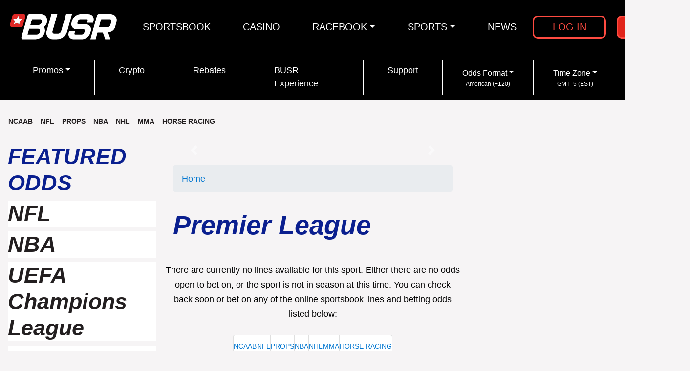

--- FILE ---
content_type: text/html; charset=UTF-8
request_url: https://www.busr.ag/sportsbook/ukraine-premier-league
body_size: 39992
content:
<!DOCTYPE html><html lang="en"><head>
<meta http-equiv="Content-Type" content="text/html; charset=utf-8" />
<meta name="viewport" content="width=device-width, initial-scale=1.0, maximum-scale=2.0"> 
<!-- SEO metadata --><meta name='robots' content='index, follow, max-image-preview:large, max-snippet:-1, max-video-preview:-1' />

	<!-- This site is optimized with the Yoast SEO Premium plugin v17.3 (Yoast SEO v20.4) - https://yoast.com/wordpress/plugins/seo/ -->
	<title>BUSR | Sportsbook - Ukraine-premier-league lines | Bet with confidence</title>
	<meta name="description" content="Join the most trusted online betting platform and this Ukraine-premier-league season supports your favorite team by betting online on BUSR sportsbook." />
	<link rel="canonical" href="https://www.busr.ag/sportsbook/ukraine-premier-league" />
	<meta property="og:locale" content="en_US" />
	<meta property="og:type" content="article" />
	<meta property="og:title" content="Premier League" />
	<meta property="og:description" content="Join the most trusted online betting platform and this Ukraine-premier-league season supports your favorite team by betting online on BUSR sportsbook." />
	<meta property="og:url" content="https://www.busr.ag/sportsbook/ukraine-premier-league" />
	<meta property="og:site_name" content="BUSR" />
	<meta property="article:modified_time" content="2024-09-23T16:56:51+00:00" />
	<meta name="twitter:card" content="summary_large_image" />
	<meta name="twitter:label1" content="Est. reading time" />
	<meta name="twitter:data1" content="1 minute" />
	<!-- / Yoast SEO Premium plugin. -->


<link rel="alternate" type="application/rss+xml" title="BUSR &raquo; Feed" href="https://www.busr.ag/feed" />
<link rel="alternate" type="application/rss+xml" title="BUSR &raquo; Comments Feed" href="https://www.busr.ag/comments/feed" />
<link rel='stylesheet' id='classic-theme-styles-css' href='https://cdn.busr.ag/wp-includes/css/classic-themes.min.css?ver=6.2.5' media='all' />
<style id='global-styles-inline-css'>
body{--wp--preset--color--black: #000000;--wp--preset--color--cyan-bluish-gray: #abb8c3;--wp--preset--color--white: #ffffff;--wp--preset--color--pale-pink: #f78da7;--wp--preset--color--vivid-red: #cf2e2e;--wp--preset--color--luminous-vivid-orange: #ff6900;--wp--preset--color--luminous-vivid-amber: #fcb900;--wp--preset--color--light-green-cyan: #7bdcb5;--wp--preset--color--vivid-green-cyan: #00d084;--wp--preset--color--pale-cyan-blue: #8ed1fc;--wp--preset--color--vivid-cyan-blue: #0693e3;--wp--preset--color--vivid-purple: #9b51e0;--wp--preset--color--accent: #cd2653;--wp--preset--color--primary: #000000;--wp--preset--color--secondary: #6d6d6d;--wp--preset--color--subtle-background: #dcd7ca;--wp--preset--color--background: #f5efe0;--wp--preset--gradient--vivid-cyan-blue-to-vivid-purple: linear-gradient(135deg,rgba(6,147,227,1) 0%,rgb(155,81,224) 100%);--wp--preset--gradient--light-green-cyan-to-vivid-green-cyan: linear-gradient(135deg,rgb(122,220,180) 0%,rgb(0,208,130) 100%);--wp--preset--gradient--luminous-vivid-amber-to-luminous-vivid-orange: linear-gradient(135deg,rgba(252,185,0,1) 0%,rgba(255,105,0,1) 100%);--wp--preset--gradient--luminous-vivid-orange-to-vivid-red: linear-gradient(135deg,rgba(255,105,0,1) 0%,rgb(207,46,46) 100%);--wp--preset--gradient--very-light-gray-to-cyan-bluish-gray: linear-gradient(135deg,rgb(238,238,238) 0%,rgb(169,184,195) 100%);--wp--preset--gradient--cool-to-warm-spectrum: linear-gradient(135deg,rgb(74,234,220) 0%,rgb(151,120,209) 20%,rgb(207,42,186) 40%,rgb(238,44,130) 60%,rgb(251,105,98) 80%,rgb(254,248,76) 100%);--wp--preset--gradient--blush-light-purple: linear-gradient(135deg,rgb(255,206,236) 0%,rgb(152,150,240) 100%);--wp--preset--gradient--blush-bordeaux: linear-gradient(135deg,rgb(254,205,165) 0%,rgb(254,45,45) 50%,rgb(107,0,62) 100%);--wp--preset--gradient--luminous-dusk: linear-gradient(135deg,rgb(255,203,112) 0%,rgb(199,81,192) 50%,rgb(65,88,208) 100%);--wp--preset--gradient--pale-ocean: linear-gradient(135deg,rgb(255,245,203) 0%,rgb(182,227,212) 50%,rgb(51,167,181) 100%);--wp--preset--gradient--electric-grass: linear-gradient(135deg,rgb(202,248,128) 0%,rgb(113,206,126) 100%);--wp--preset--gradient--midnight: linear-gradient(135deg,rgb(2,3,129) 0%,rgb(40,116,252) 100%);--wp--preset--duotone--dark-grayscale: url('#wp-duotone-dark-grayscale');--wp--preset--duotone--grayscale: url('#wp-duotone-grayscale');--wp--preset--duotone--purple-yellow: url('#wp-duotone-purple-yellow');--wp--preset--duotone--blue-red: url('#wp-duotone-blue-red');--wp--preset--duotone--midnight: url('#wp-duotone-midnight');--wp--preset--duotone--magenta-yellow: url('#wp-duotone-magenta-yellow');--wp--preset--duotone--purple-green: url('#wp-duotone-purple-green');--wp--preset--duotone--blue-orange: url('#wp-duotone-blue-orange');--wp--preset--font-size--small: 18px;--wp--preset--font-size--medium: 20px;--wp--preset--font-size--large: 26.25px;--wp--preset--font-size--x-large: 42px;--wp--preset--font-size--normal: 21px;--wp--preset--font-size--larger: 32px;--wp--preset--spacing--20: 0.44rem;--wp--preset--spacing--30: 0.67rem;--wp--preset--spacing--40: 1rem;--wp--preset--spacing--50: 1.5rem;--wp--preset--spacing--60: 2.25rem;--wp--preset--spacing--70: 3.38rem;--wp--preset--spacing--80: 5.06rem;--wp--preset--shadow--natural: 6px 6px 9px rgba(0, 0, 0, 0.2);--wp--preset--shadow--deep: 12px 12px 50px rgba(0, 0, 0, 0.4);--wp--preset--shadow--sharp: 6px 6px 0px rgba(0, 0, 0, 0.2);--wp--preset--shadow--outlined: 6px 6px 0px -3px rgba(255, 255, 255, 1), 6px 6px rgba(0, 0, 0, 1);--wp--preset--shadow--crisp: 6px 6px 0px rgba(0, 0, 0, 1);}:where(.is-layout-flex){gap: 0.5em;}body .is-layout-flow > .alignleft{float: left;margin-inline-start: 0;margin-inline-end: 2em;}body .is-layout-flow > .alignright{float: right;margin-inline-start: 2em;margin-inline-end: 0;}body .is-layout-flow > .aligncenter{margin-left: auto !important;margin-right: auto !important;}body .is-layout-constrained > .alignleft{float: left;margin-inline-start: 0;margin-inline-end: 2em;}body .is-layout-constrained > .alignright{float: right;margin-inline-start: 2em;margin-inline-end: 0;}body .is-layout-constrained > .aligncenter{margin-left: auto !important;margin-right: auto !important;}body .is-layout-constrained > :where(:not(.alignleft):not(.alignright):not(.alignfull)){max-width: var(--wp--style--global--content-size);margin-left: auto !important;margin-right: auto !important;}body .is-layout-constrained > .alignwide{max-width: var(--wp--style--global--wide-size);}body .is-layout-flex{display: flex;}body .is-layout-flex{flex-wrap: wrap;align-items: center;}body .is-layout-flex > *{margin: 0;}:where(.wp-block-columns.is-layout-flex){gap: 2em;}.has-black-color{color: var(--wp--preset--color--black) !important;}.has-cyan-bluish-gray-color{color: var(--wp--preset--color--cyan-bluish-gray) !important;}.has-white-color{color: var(--wp--preset--color--white) !important;}.has-pale-pink-color{color: var(--wp--preset--color--pale-pink) !important;}.has-vivid-red-color{color: var(--wp--preset--color--vivid-red) !important;}.has-luminous-vivid-orange-color{color: var(--wp--preset--color--luminous-vivid-orange) !important;}.has-luminous-vivid-amber-color{color: var(--wp--preset--color--luminous-vivid-amber) !important;}.has-light-green-cyan-color{color: var(--wp--preset--color--light-green-cyan) !important;}.has-vivid-green-cyan-color{color: var(--wp--preset--color--vivid-green-cyan) !important;}.has-pale-cyan-blue-color{color: var(--wp--preset--color--pale-cyan-blue) !important;}.has-vivid-cyan-blue-color{color: var(--wp--preset--color--vivid-cyan-blue) !important;}.has-vivid-purple-color{color: var(--wp--preset--color--vivid-purple) !important;}.has-black-background-color{background-color: var(--wp--preset--color--black) !important;}.has-cyan-bluish-gray-background-color{background-color: var(--wp--preset--color--cyan-bluish-gray) !important;}.has-white-background-color{background-color: var(--wp--preset--color--white) !important;}.has-pale-pink-background-color{background-color: var(--wp--preset--color--pale-pink) !important;}.has-vivid-red-background-color{background-color: var(--wp--preset--color--vivid-red) !important;}.has-luminous-vivid-orange-background-color{background-color: var(--wp--preset--color--luminous-vivid-orange) !important;}.has-luminous-vivid-amber-background-color{background-color: var(--wp--preset--color--luminous-vivid-amber) !important;}.has-light-green-cyan-background-color{background-color: var(--wp--preset--color--light-green-cyan) !important;}.has-vivid-green-cyan-background-color{background-color: var(--wp--preset--color--vivid-green-cyan) !important;}.has-pale-cyan-blue-background-color{background-color: var(--wp--preset--color--pale-cyan-blue) !important;}.has-vivid-cyan-blue-background-color{background-color: var(--wp--preset--color--vivid-cyan-blue) !important;}.has-vivid-purple-background-color{background-color: var(--wp--preset--color--vivid-purple) !important;}.has-black-border-color{border-color: var(--wp--preset--color--black) !important;}.has-cyan-bluish-gray-border-color{border-color: var(--wp--preset--color--cyan-bluish-gray) !important;}.has-white-border-color{border-color: var(--wp--preset--color--white) !important;}.has-pale-pink-border-color{border-color: var(--wp--preset--color--pale-pink) !important;}.has-vivid-red-border-color{border-color: var(--wp--preset--color--vivid-red) !important;}.has-luminous-vivid-orange-border-color{border-color: var(--wp--preset--color--luminous-vivid-orange) !important;}.has-luminous-vivid-amber-border-color{border-color: var(--wp--preset--color--luminous-vivid-amber) !important;}.has-light-green-cyan-border-color{border-color: var(--wp--preset--color--light-green-cyan) !important;}.has-vivid-green-cyan-border-color{border-color: var(--wp--preset--color--vivid-green-cyan) !important;}.has-pale-cyan-blue-border-color{border-color: var(--wp--preset--color--pale-cyan-blue) !important;}.has-vivid-cyan-blue-border-color{border-color: var(--wp--preset--color--vivid-cyan-blue) !important;}.has-vivid-purple-border-color{border-color: var(--wp--preset--color--vivid-purple) !important;}.has-vivid-cyan-blue-to-vivid-purple-gradient-background{background: var(--wp--preset--gradient--vivid-cyan-blue-to-vivid-purple) !important;}.has-light-green-cyan-to-vivid-green-cyan-gradient-background{background: var(--wp--preset--gradient--light-green-cyan-to-vivid-green-cyan) !important;}.has-luminous-vivid-amber-to-luminous-vivid-orange-gradient-background{background: var(--wp--preset--gradient--luminous-vivid-amber-to-luminous-vivid-orange) !important;}.has-luminous-vivid-orange-to-vivid-red-gradient-background{background: var(--wp--preset--gradient--luminous-vivid-orange-to-vivid-red) !important;}.has-very-light-gray-to-cyan-bluish-gray-gradient-background{background: var(--wp--preset--gradient--very-light-gray-to-cyan-bluish-gray) !important;}.has-cool-to-warm-spectrum-gradient-background{background: var(--wp--preset--gradient--cool-to-warm-spectrum) !important;}.has-blush-light-purple-gradient-background{background: var(--wp--preset--gradient--blush-light-purple) !important;}.has-blush-bordeaux-gradient-background{background: var(--wp--preset--gradient--blush-bordeaux) !important;}.has-luminous-dusk-gradient-background{background: var(--wp--preset--gradient--luminous-dusk) !important;}.has-pale-ocean-gradient-background{background: var(--wp--preset--gradient--pale-ocean) !important;}.has-electric-grass-gradient-background{background: var(--wp--preset--gradient--electric-grass) !important;}.has-midnight-gradient-background{background: var(--wp--preset--gradient--midnight) !important;}.has-small-font-size{font-size: var(--wp--preset--font-size--small) !important;}.has-medium-font-size{font-size: var(--wp--preset--font-size--medium) !important;}.has-large-font-size{font-size: var(--wp--preset--font-size--large) !important;}.has-x-large-font-size{font-size: var(--wp--preset--font-size--x-large) !important;}
.wp-block-navigation a:where(:not(.wp-element-button)){color: inherit;}
:where(.wp-block-columns.is-layout-flex){gap: 2em;}
.wp-block-pullquote{font-size: 1.5em;line-height: 1.6;}
</style>
<link rel='stylesheet' id='ez-icomoon-css' href='https://cdn.busr.ag/wp-content/plugins/easy-table-of-contents/vendor/icomoon/style.min.css?ver=2.0.24.1' media='all' />
<link rel='stylesheet' id='ez-toc-css' href='https://cdn.busr.ag/wp-content/plugins/easy-table-of-contents/assets/css/screen.min.css?ver=2.0.24.1' media='all' />
<style id='ez-toc-inline-css'>
div#ez-toc-container p.ez-toc-title {font-size: 120%;}div#ez-toc-container p.ez-toc-title {font-weight: 500;}div#ez-toc-container ul li {font-size: 95%;}div#ez-toc-container {width: 100%;}
</style>
<link rel='stylesheet' id='buttons-css' href='https://cdn.busr.ag/wp-includes/css/buttons.min.css?ver=6.2.5' media='all' />
<link rel='stylesheet' id='dashicons-css' href='https://cdn.busr.ag/wp-includes/css/dashicons.min.css?ver=6.2.5' media='all' />
<link rel='stylesheet' id='mediaelement-css' href='https://cdn.busr.ag/wp-includes/js/mediaelement/mediaelementplayer-legacy.min.css?ver=4.2.17' media='all' />
<link rel='stylesheet' id='wp-mediaelement-css' href='https://cdn.busr.ag/wp-includes/js/mediaelement/wp-mediaelement.min.css?ver=6.2.5' media='all' />
<link rel='stylesheet' id='media-views-css' href='https://cdn.busr.ag/wp-includes/css/media-views.min.css?ver=6.2.5' media='all' />
<link rel='stylesheet' id='imgareaselect-css' href='https://cdn.busr.ag/wp-includes/js/imgareaselect/imgareaselect.css?ver=0.9.8' media='all' />
<link rel='stylesheet' id='folders-jstree-css' href='https://cdn.busr.ag/wp-content/plugins/folders/assets/css/jstree.min.css?ver=2.9.2' media='all' />
<link rel='stylesheet' id='folder-overlayscrollbars-css' href='https://cdn.busr.ag/wp-content/plugins/folders/assets/css/overlayscrollbars.min.css?ver=2.9.2' media='all' />
<link rel='stylesheet' id='folder-folders-css' href='https://cdn.busr.ag/wp-content/plugins/folders/assets/css/folders.min.css?ver=2.9.2' media='all' />
<link rel='stylesheet' id='folders-media-css' href='https://cdn.busr.ag/wp-content/plugins/folders/assets/css/page-post-media.min.css?ver=2.9.2' media='all' />
<style id='folders-media-inline-css'>
.media-frame a.add-new-folder { background-color: #F51366; border-color: #F51366}.wcp-hide-show-buttons .toggle-buttons { background-color: #F51366; }.folders-toggle-button span { background-color: #F51366; }.ui-resizable-handle.ui-resizable-e:before, .ui-resizable-handle.ui-resizable-w:before {border-color: #F51366 !important}body:not(.no-hover-css) #custom-scroll-menu .jstree-hovered:not(.jstree-clicked), body:not(.no-hover-css) #custom-scroll-menu .jstree-hovered:not(.jstree-clicked):hover { background: rgba(0,142,194, 0.08) !important; color: #333333;}body:not(.no-hover-css) #custom-scroll-menu .jstree-clicked, body:not(.no-hover-css) #custom-scroll-menu .jstree-clicked:not(.jstree-clicked):focus, #custom-scroll-menu .jstree-clicked, #custom-scroll-menu .jstree-clicked:hover { background: #008ec2 !important; color: #ffffff !important; }body:not(.no-hover-css) #custom-scroll-menu .jstree-clicked .folder-actions { background: #008ec2 !important; color: #ffffff !important; }#custom-scroll-menu .jstree-hovered.wcp-drop-hover, #custom-scroll-menu .jstree-hovered.wcp-drop-hover:hover, #custom-scroll-menu .jstree-clicked.wcp-drop-hover, #custom-scroll-menu .jstree-clicked.wcp-drop-hover:hover, body #custom-scroll-menu  *.drag-in >, body #custom-scroll-menu  *.drag-in > a:hover { background: #008ec2 !important; color: #ffffff !important; }.drag-bot > a { border-bottom: solid 2px #008ec2}.drag-up > a { border-top: solid 2px #008ec2}body:not(.no-hover-css) #custom-scroll-menu *.drag-in > a.jstree-hovered, body:not(.no-hover-css) #custom-scroll-menu *.drag-in > a.jstree-hovered:hover {background: #008ec2 !important; color: #fff !important;}.orange-bg > span, .jstree-clicked, .header-posts a.active-item, .un-categorised-items.active-item, .sticky-folders ul li a.active-item { background-color: #008ec2 !important; color: #ffffff !important; }body:not(.no-hover-css) .wcp-container .route .title:hover, body:not(.no-hover-css) .header-posts a:hover, body:not(.no-hover-css) .un-categorised-items:hover, body:not(.no-hover-css) .sticky-folders ul li a:hover { background: rgba(0,142,194, 0.08); color: #333333;}.wcp-drop-hover {background-color: #008ec2 !important; color: #ffffff; }#custom-menu .route .nav-icon .wcp-icon {color: #008ec2 !important;}.mCS-3d.mCSB_scrollTools .mCSB_dragger .mCSB_dragger_bar {background-color: #008ec2 !important;}.os-theme-dark>.os-scrollbar>.os-scrollbar-track>.os-scrollbar-handle {background-color: #008ec2 !important;}body:not(.no-hover-css) .jstree-hovered {background: rgba(0,142,194, 0.08) }.jstree-default .jstree-clicked { background-color:#008ec2}.jstree-node.drag-in > a.jstree-anchor.jstree-hovered { background-color: #008ec2; color: #ffffff; }#custom-scroll-menu .jstree-hovered:not(.jstree-clicked) .pfolder-folder-close { color: #008ec2; }button.button.organize-button { background-color: #F51366; border-color: #F51366; }button.button.organize-button:hover { background-color: #F51366; border-color: #F51366; }.wcp-container .route span.title-text, .header-posts a, .un-categorised-items a, .sticky-title { font-size: 16px; }
</style>
<link rel='stylesheet' id='folder-icon-css' href='https://cdn.busr.ag/wp-content/plugins/folders/assets/css/folder-icon.css?ver=2.9.2' media='all' />
<script id='utils-js-extra'>
var userSettings = {"url":"\/","uid":"0","time":"1768577676","secure":"1"};
</script>
<script src='https://cdn.busr.ag/wp-includes/js/utils.min.js?ver=6.2.5' id='utils-js'></script>
<script src='https://cdn.busr.ag/wp-content/plugins/folders/assets/js/jquery.overlayscrollbars.min.js?ver=2.9.2' id='folders-overlayscrollbars-js'></script>
<script src='https://cdn.busr.ag/wp-content/plugins/folders/assets/js/jstree.min.js?ver=2.9.2' id='folders-tree-js'></script>
<link rel="https://api.w.org/" href="https://www.busr.ag/wp-json/" /><link rel="alternate" type="application/json" href="https://www.busr.ag/wp-json/wp/v2/pages/13313" /><link rel="EditURI" type="application/rsd+xml" title="RSD" href="https://www.busr.ag/xmlrpc.php?rsd" />
<link rel="wlwmanifest" type="application/wlwmanifest+xml" href="https://www.busr.ag/wp-includes/wlwmanifest.xml" />
<meta name="generator" content="WordPress 6.2.5" />
<link rel='shortlink' href='https://www.busr.ag/?p=13313' />
<link rel="alternate" type="application/json+oembed" href="https://www.busr.ag/wp-json/oembed/1.0/embed?url=https%3A%2F%2Fwww.busr.ag%2Fsportsbook%2Fukraine-premier-league" />
<link rel="alternate" type="text/xml+oembed" href="https://www.busr.ag/wp-json/oembed/1.0/embed?url=https%3A%2F%2Fwww.busr.ag%2Fsportsbook%2Fukraine-premier-league&#038;format=xml" />
		<style id="wp-custom-css">
			#pegasusmenu{
	
	font-size: 16px;
    font-weight: 500;
    text-transform: uppercase;
    display: inline-block;
    color: #199cd5;
    margin-top: 0px;
    position: relative;
    font-weight: 700;
}

.entry-content img {
	max-width: 100%;
	height: auto;
}
.entry-content iframe {
	max-width: 100%;
}

ul.main-casino__tabs__nav a[href="/casino/sportsbook"],
ul.main-casino__tabs__nav a[href="/casino/more-number-games"],
ul.main-casino__tabs__nav a[href="/casino/open-bets"],
ul.main-casino__tabs__nav a[href="/casino/payouts"],
ul.main-casino__tabs__nav a[href="/casino/live-keno"],
ul.main-casino__tabs__nav a[href="/casino/live-lotto"],
ul.main-casino__tabs__nav a[href="/casino/tournaments-"],
ul.main-casino__tabs__nav a[href="/casino/blackjack"],
ul.main-casino__tabs__nav a[href="/casino/social-games"],
ul.main-casino__tabs__nav a[href="/casino/hold-n-win-"] {
    display: none;
}		</style>
		<!-- SEO metadata -->
<meta http-equiv="Content-Security-Policy">


<link rel='dns-prefetch' href='//fonts.googleapis.com' /> 
<link rel="preconnect" href="//fonts.gstatic.com/" crossorigin>


<link rel="manifest" href="/manifest.min.json">

<link rel="stylesheet" href="/assets/css/whitetheme/fonticon.css">
<link rel="stylesheet" href="/assets/css/bootstrap-float-label.min.css">
<link rel="stylesheet" href='/assets/css/swiper.min.css'  />
<link rel="stylesheet" href="/assets/css/whitetheme/bootstrap.4.4.1.customize.min.css">
<link rel="stylesheet" href="/assets/css/whitetheme/styles-new.css?v=16Jan2026_15-34">
<link rel="stylesheet" href="/assets/css/whitetheme/custom.css?v=16Jan2026_15-34">

<link rel="stylesheet" href="/assets-opt/css/header.css?v=16Jan2026_15-34">
<link rel="stylesheet" href="/assets-opt/css/footer.css?v=16Jan2026_15-34">

<script type="text/javascript" src="/assets/js/opt/jquery-3.5.1.min.js" data-no-optimize="1"></script>

<script type="text/javascript">
  jQuery.post('/includes/busr_http_referer.php', {
    referer: document.referrer
  }, function(res){
    window.BUSR_HTTP_REFERER = res;
  });
</script>

<script>class RocketLazyLoadScripts{constructor(e){this.triggerEvents=e,this.eventOptions={passive:!0},this.userEventListener=this.triggerListener.bind(this),this.delayedScripts={normal:[],async:[],defer:[]},this.allJQueries=[]}_addUserInteractionListener(e){this.triggerEvents.forEach((t=>window.addEventListener(t,e.userEventListener,e.eventOptions)))}_removeUserInteractionListener(e){this.triggerEvents.forEach((t=>window.removeEventListener(t,e.userEventListener,e.eventOptions)))}triggerListener(){this._removeUserInteractionListener(this),"loading"===document.readyState?document.addEventListener("DOMContentLoaded",this._loadEverythingNow.bind(this)):this._loadEverythingNow()}async _loadEverythingNow(){this._delayEventListeners(),this._delayJQueryReady(this),this._handleDocumentWrite(),this._registerAllDelayedScripts(),this._preloadAllScripts(),await this._loadScriptsFromList(this.delayedScripts.normal),await this._loadScriptsFromList(this.delayedScripts.defer),await this._loadScriptsFromList(this.delayedScripts.async),await this._triggerDOMContentLoaded(),await this._triggerWindowLoad(),window.dispatchEvent(new Event("rocket-allScriptsLoaded"))}_registerAllDelayedScripts(){document.querySelectorAll("script[type=rocketlazyloadscript]").forEach((e=>{e.hasAttribute("src")?e.hasAttribute("async")&&!1!==e.async?this.delayedScripts.async.push(e):e.hasAttribute("defer")&&!1!==e.defer||"module"===e.getAttribute("data-rocket-type")?this.delayedScripts.defer.push(e):this.delayedScripts.normal.push(e):this.delayedScripts.normal.push(e)}))}async _transformScript(e){return await this._requestAnimFrame(),new Promise((t=>{const n=document.createElement("script");let r;[...e.attributes].forEach((e=>{let t=e.nodeName;"type"!==t&&("data-rocket-type"===t&&(t="type",r=e.nodeValue),n.setAttribute(t,e.nodeValue))})),e.hasAttribute("src")?(n.addEventListener("load",t),n.addEventListener("error",t)):(n.text=e.text,t()),e.parentNode.replaceChild(n,e)}))}async _loadScriptsFromList(e){const t=e.shift();return t?(await this._transformScript(t),this._loadScriptsFromList(e)):Promise.resolve()}_preloadAllScripts(){var e=document.createDocumentFragment();[...this.delayedScripts.normal,...this.delayedScripts.defer,...this.delayedScripts.async].forEach((t=>{const n=t.getAttribute("src");if(n){const t=document.createElement("link");t.href=n,t.rel="preload",t.as="script",e.appendChild(t)}})),document.head.appendChild(e)}_delayEventListeners(){let e={};function t(t,n){!function(t){function n(n){return e[t].eventsToRewrite.indexOf(n)>=0?"rocket-"+n:n}e[t]||(e[t]={originalFunctions:{add:t.addEventListener,remove:t.removeEventListener},eventsToRewrite:[]},t.addEventListener=function(){arguments[0]=n(arguments[0]),e[t].originalFunctions.add.apply(t,arguments)},t.removeEventListener=function(){arguments[0]=n(arguments[0]),e[t].originalFunctions.remove.apply(t,arguments)})}(t),e[t].eventsToRewrite.push(n)}function n(e,t){let n=e[t];Object.defineProperty(e,t,{get:()=>n||function(){},set(r){e["rocket"+t]=n=r}})}t(document,"DOMContentLoaded"),t(window,"DOMContentLoaded"),t(window,"load"),t(window,"pageshow"),t(document,"readystatechange"),n(document,"onreadystatechange"),n(window,"onload"),n(window,"onpageshow")}_delayJQueryReady(e){let t=window.jQuery;Object.defineProperty(window,"jQuery",{get:()=>t,set(n){if(n&&n.fn&&!e.allJQueries.includes(n)){n.fn.ready=n.fn.init.prototype.ready=function(t){e.domReadyFired?t.bind(document)(n):document.addEventListener("rocket-DOMContentLoaded",(()=>t.bind(document)(n)))};const t=n.fn.on;n.fn.on=n.fn.init.prototype.on=function(){if(this[0]===window){function e(e){return e.split(" ").map((e=>"load"===e||0===e.indexOf("load.")?"rocket-jquery-load":e)).join(" ")}"string"==typeof arguments[0]||arguments[0]instanceof String?arguments[0]=e(arguments[0]):"object"==typeof arguments[0]&&Object.keys(arguments[0]).forEach((t=>{delete Object.assign(arguments[0],{[e(t)]:arguments[0][t]})[t]}))}return t.apply(this,arguments),this},e.allJQueries.push(n)}t=n}})}async _triggerDOMContentLoaded(){this.domReadyFired=!0,await this._requestAnimFrame(),document.dispatchEvent(new Event("rocket-DOMContentLoaded")),await this._requestAnimFrame(),window.dispatchEvent(new Event("rocket-DOMContentLoaded")),await this._requestAnimFrame(),document.dispatchEvent(new Event("rocket-readystatechange")),await this._requestAnimFrame(),document.rocketonreadystatechange&&document.rocketonreadystatechange()}async _triggerWindowLoad(){await this._requestAnimFrame(),window.dispatchEvent(new Event("rocket-load")),await this._requestAnimFrame(),window.rocketonload&&window.rocketonload(),await this._requestAnimFrame(),this.allJQueries.forEach((e=>e(window).trigger("rocket-jquery-load"))),window.dispatchEvent(new Event("rocket-pageshow")),await this._requestAnimFrame(),window.rocketonpageshow&&window.rocketonpageshow()}_handleDocumentWrite(){const e=new Map;document.write=document.writeln=function(t){const n=document.currentScript,r=document.createRange(),i=n.parentElement;let o=e.get(n);void 0===o&&(o=n.nextSibling,e.set(n,o));const a=document.createDocumentFragment();r.setStart(a,0),a.appendChild(r.createContextualFragment(t)),i.insertBefore(a,o)}}async _requestAnimFrame(){return new Promise((e=>requestAnimationFrame(e)))}static run(){const e=new RocketLazyLoadScripts(["keydown","mousemove","touchmove","touchstart","touchend","wheel"]);e._addUserInteractionListener(e)}}RocketLazyLoadScripts.run();</script>

<script type="text/javascript" src="/assets/js/opt/swiper.5.3.8.min.js" id="js-swiper-bundle"></script>
<script type="text/javascript" src="/assets-opt/js/swiper.js?v=1" id="js-swiper"></script>

<script type="rocketlazyloadscript" data-no-optimize="1">
    var link = document.createElement('link');
    link.rel = 'stylesheet';
    link.type = 'text/css';
    link.href = 'https://fonts.googleapis.com/css2?family=Open+Sans:ital,wght@0,300;0,400;0,600;0,700;0,800;1,300;1,400;1,600;1,700;1,800&family=Raleway:wght@500;700&display=swap';
    document.getElementsByTagName('HEAD')[0].appendChild(link);
</script>

<script type="rocketlazyloadscript" data-no-optimize="1">
    var link = document.createElement('link');
    link.rel = 'stylesheet';
    link.type = 'text/css';
    link.href = '/assets-opt/css/iti.css';
    document.getElementsByTagName('HEAD')[0].appendChild(link);
</script>

<!-- Google Tag Manager -->
<script type="rocketlazyloadscript">(function(w,d,s,l,i){w[l]=w[l]||[];w[l].push({'gtm.start':
new Date().getTime(),event:'gtm.js'});var f=d.getElementsByTagName(s)[0],
j=d.createElement(s),dl=l!='dataLayer'?'&l='+l:'';j.defer=true;j.src=
'https://www.googletagmanager.com/gtm.js?id='+i+dl;f.parentNode.insertBefore(j,f);
})(window,document,'script','dataLayer','GTM-WV45D8F');</script>
<!-- End Google Tag Manager -->

<!-- Google Tag Manager -->
<script type="rocketlazyloadscript">(function(w,d,s,l,i){w[l]=w[l]||[];w[l].push({'gtm.start':
new Date().getTime(),event:'gtm.js'});var f=d.getElementsByTagName(s)[0],
j=d.createElement(s),dl=l!='dataLayer'?'&l='+l:'';j.defer=true;j.src=
'https://www.googletagmanager.com/gtm.js?id='+i+dl;f.parentNode.insertBefore(j,f);
})(window,document,'script','dataLayer','GTM-N3Q37FP');</script>
<!-- End Google Tag Manager -->

</head>

<body>
<!-- Google Tag Manager (noscript) -->
<noscript><iframe src="https://www.googletagmanager.com/ns.html?id=GTM-WV45D8F"
height="0" width="0" style="display:none;visibility:hidden"></iframe></noscript>
<!-- End Google Tag Manager (noscript) -->

<!-- Google Tag Manager (noscript) -->
<noscript><iframe src="https://www.googletagmanager.com/ns.html?id=GTM-N3Q37FP"
height="0" width="0" style="display:none;visibility:hidden"></iframe></noscript>
<!-- End Google Tag Manager (noscript) -->
                    <!-- HEADER -->
<header class="header">
    <div class="primary-menu">
        <div class="header-container">
        <nav class="navbar navbar-expand-lg">
            <a class="navbar-brand" href="/">
                <img width="223" height="52" src="/assets/home-v2/images/logo.svg" alt="BUSR">
                            </a>
                <button class="navbar-toggler" id="navbar-toggler-open" type="button" data-toggle="collapse" data-target="#mobileNavbarCollapse" aria-controls="navbarCollapse" aria-expanded="false" aria-label="Toggle navigation">
                <img width="40" height="27" src="/assets/home-v2/images/hamburger.svg" alt="Menu">
            </button>
                <div id="primaryNavbarCollapse" class="navbar-collapse">
                <ul class="navbar-nav justify-content-center" >
                <li class="nav-item "><a class="nav-link text-uppercase " href="/sportsbook">Sportsbook</a></li><li class="nav-item "><a class="nav-link text-uppercase " href="/casino">Casino</a></li><li class="nav-item dropdown "><a class="nav-link text-uppercase dropdown-toggle" href="" id="mn-26079" role="button" data-toggle="dropdown" aria-haspopup="true" aria-expanded="false">Racebook</a><ul class="dropdown-menu" aria-labelledby="mn-26079"><li ><a class="dropdown-item" href="/racebook">Racebook</a></li><li ><a class="dropdown-item" href="/graded-stakes-races">Graded Stakes Schedule</a></li><li ><a class="dropdown-item" href="/horse-racing-betting">How to Bet on Horses</a></li><li ><a class="dropdown-item" href="/horse-racing-odds">Horse Racing Betting Odds and Tips</a></li></ul></li><li class="nav-item dropdown "><a class="nav-link text-uppercase dropdown-toggle" href="" id="mn-19261" role="button" data-toggle="dropdown" aria-haspopup="true" aria-expanded="false">Sports</a><ul class="dropdown-menu" aria-labelledby="mn-19261"><li ><a class="dropdown-item" href="/nfl-odds">NFL Odds</a></li><li ><a class="dropdown-item" href="/nfl-betting">NFL Betting</a></li><li ><a class="dropdown-item" href="/nba-odds">NBA Odds</a></li><li ><a class="dropdown-item" href="/nba-betting">NBA Betting</a></li><li ><a class="dropdown-item" href="/nba-schedule">NBA Schedule & Games</a></li><li ><a class="dropdown-item" href="/nfl-thursday-night-football">TNF Schedule</a></li><li ><a class="dropdown-item" href="/nfl-sunday-night-football">SNF Schedule</a></li><li ><a class="dropdown-item" href="/nfl-monday-night-football">MNF Schedule</a></li><li ><a class="dropdown-item" href="/es/nfl-cuotas">NFL Cuotas</a></li><li ><a class="dropdown-item" href="/es/nfl-apuestas">NFL Apuestas</a></li></ul></li><li class="nav-item "><a class="nav-link text-uppercase " href="/news">News</a></li>                </ul>
            </div>
            <form class="form-inline">
                <button class="btn-login" type="button" onClick="openLoginModal()">Log in</button>
                <button class="btn-join" type="button" onClick="openJoinModal('busr-'+getRefCode(location.protocol + '//' + location.host + location.pathname)+'-header')">Join Now</button>
            </form>
        </nav>
    </div>
    </div>
    <div class="secondary-menu">
        <div class="header-container">
        <nav class="navbar navbar-expand-lg">
            <div id="secondaryNavbarCollapse" class="collapse navbar-collapse">
                <ul class="navbar-nav ml-auto mr-auto" >
                    <li class="nav-item dropdown"><a class="nav-link dropdown-toggle" href="/promos" id="mn-19264" role="button" data-toggle="dropdown" aria-haspopup="true" aria-expanded="false">Promos</a><ul class="dropdown-menu" aria-labelledby="mn-19264"><li><a class="dropdown-item" href="/promos/sports-welcome-bonus">Get $1,500 + 25 Spins Welcome Bonus</a></li><li><a class="dropdown-item" href="/refer-your-friends">Get $250 for Every Friend</a></li><li><a class="dropdown-item" href="/100-welcome-casino-bonus">Casino Welcome Bonus</a></li><li><a class="dropdown-item" href="/promos/horse-cash-bonus">Racebook Welcome Bonus</a></li><li><a class="dropdown-item" href="/promos/horse-rebate">10% Horse Betting Rebate</a></li><li><a class="dropdown-item" href="/promos/win-a-trip-to-nfl">Win a Trip to an NFL Game</a></li><li><a class="dropdown-item" href="/promos">Best Promos</a></li></ul></li><li class="nav-item"><a class="nav-link " href="/crypto-faq">Crypto</a></li><li class="nav-item"><a class="nav-link " href="/promos/horse-rebate">Rebates</a></li><li class="nav-item"><a class="nav-link " href="/busr-experience">BUSR Experience</a></li><li class="nav-item"><a class="nav-link " href="/horse-betting-support">Support</a></li>

                    <li class="nav-item dropdown clearfix odds-time-format__dropdown-format d-flex align-items-center">
                            <button type="button" class="odds-time-format__dropdown-format-btn js-bet-format-btn" id="betformat" data-toggle="dropdown" aria-haspopup="true" aria-expanded="false">
                            <span class="js-format-value">
                                <span class="dropdown-toggle">Odds Format</span>
                                    <small class="OddsAbb"></small>
                            </span>
                        </button>
                        <div class="dropdown-menu" aria-labelledby="betformat">
                            <span class="dropdown-item js-bet-format-dropdown"
                            data-type-bet="E">
                                American (+120)
                            </span>
                            <span class="dropdown-item js-bet-format-dropdown"
                            data-type-bet="F">
                                Fractional (6/5)
                            </span>
                            <span class="dropdown-item js-bet-format-dropdown"
                            data-type-bet="D">
                                Decimal (2.20)
                            </span>
                        </div>
                    </li>
                    <li class="nav-item dropdown clearfix odds-time-format__dropdown-format d-flex align-items-center">
                        <button class="odds-time-format__dropdown-format-btn js-time-zone-btn" type="button" id="time-zone" data-toggle="dropdown" aria-haspopup="true" aria-expanded="false">
                            <span class="sportsbook__dropdown-time-zone-value js-format-value js-time-zone-value">
                                <span class="dropdown-toggle">Time Zone</span>
                                <small class="TimeAbb"></small>
                            </span>
                        </button>
                        <div class="dropdown-menu" aria-labelledby="time-zone">
                            <span data-value="51" class="dropdown-item js-change-timezone">Eastern Time</span>
                            <span data-value="38" class="dropdown-item js-change-timezone">Central Time</span>
                            <span data-value="28" class="dropdown-item js-change-timezone">Mountain Time</span>
                            <span data-value="22" class="dropdown-item js-change-timezone">Pacific Time</span>
                        </div>
                    </li>
                </ul>
                </div>
            </nav>
        </div>
    </div>
    <div class="mobile-menu">
        <nav class="d-flex align-items-center nav-list">
            <div id="mobileNavbarCollapse" class="collapse navbar-collapse">
                <ul class="navbar-nav ml-auto mr-auto odds-time-format d-md-flex">
                    <li class="nav-item dropdown clearfix odds-time-format__dropdown-format d-flex align-items-center">
                        <button type="button" class="btn odds-time-format__dropdown-format-btn js-bet-format-btn" id="betformat-mobile" data-toggle="dropdown" aria-haspopup="true" aria-expanded="false">
                            <span class="js-format-value">
                                <span class="dropdown-toggle">Odds Format</span>
                                <small class="OddsAbb"></small>
                            </span>
                        </button>
                        <div class="dropdown-menu" aria-labelledby="betformat-mobile">
                            <span class="dropdown-item js-bet-format-dropdown"
                            data-type-bet="E">
                                American (+120)
                            </span>
                            <span class="dropdown-item js-bet-format-dropdown"
                            data-type-bet="F">
                                Fractional (6/5)
                            </span>
                            <span class="dropdown-item js-bet-format-dropdown"
                            data-type-bet="D">
                                Decimal (2.20)
                            </span>
                        </div>
                    </li>
                    <li class="nav-item dropdown clearfix odds-time-format__dropdown-format d-flex align-items-center">
                        <button class="btn btn-default odds-time-format__dropdown-format-btn js-time-zone-btn" type="button" id="time-zone-mobile" data-toggle="dropdown" aria-haspopup="true" aria-expanded="false">
                            <span class="sportsbook__dropdown-time-zone-value js-format-value js-time-zone-value">
                                <span class="dropdown-toggle">Time Zone</span>
                                <small class="TimeAbb"></small>
                            </span>
                        </button>
                        <div class="dropdown-menu" aria-labelledby="time-zone-mobile">
                            <span data-value="51" class="dropdown-item js-change-timezone">Eastern Time</span>
                            <span data-value="38" class="dropdown-item js-change-timezone">Central Time</span>
                            <span data-value="28" class="dropdown-item js-change-timezone">Mountain Time</span>
                            <span data-value="22" class="dropdown-item js-change-timezone">Pacific Time</span>
                        </div>
                    </li>
                </ul>
                <ul class="navbar-nav ml-auto mr-auto">
                <li class="nav-item "><div class="link-wrapper"><a class="nav-link text-uppercase font-weight-bold " href="/news">News</a></div></li><li class="nav-item "><div class="link-wrapper"><a class="nav-link text-uppercase font-weight-bold side-menu-list__title" href="#">PROMOS</a></div></li><li class="nav-item "><div class="link-wrapper"><a class="nav-link text-uppercase font-weight-bold " href="/busr-experience">BUSR Experience</a></div></li><li class="nav-item "><div class="link-wrapper"><a class="nav-link text-uppercase font-weight-bold " href="/promos">Promos</a></div></li><li class="nav-item "><div class="link-wrapper"><a class="nav-link text-uppercase font-weight-bold " href="/promos/sports-welcome-bonus">Get $1,500 + 25 Spins Welcome Bonus</a></div></li><li class="nav-item "><div class="link-wrapper"><a class="nav-link text-uppercase font-weight-bold " href="/refer-your-friends">Get $250 for Every Friend</a></div></li><li class="nav-item "><div class="link-wrapper"><a class="nav-link text-uppercase font-weight-bold " href="/100-welcome-casino-bonus">Casino Welcome Bonus</a></div></li><li class="nav-item "><div class="link-wrapper"><a class="nav-link text-uppercase font-weight-bold " href="/promos/horse-cash-bonus">Racebook Welcome Bonus</a></div></li><li class="nav-item "><div class="link-wrapper"><a class="nav-link text-uppercase font-weight-bold " href="/promos/horse-rebate">10% Horse Betting Rebate</a></div></li><li class="nav-item "><div class="link-wrapper"><a class="nav-link text-uppercase font-weight-bold " href="/promos/win-a-trip-to-nfl">Win a Trip to an NFL Game</a></div></li><li class="nav-item "><div class="link-wrapper"><a class="nav-link text-uppercase font-weight-bold side-menu-list__title" href="#">SPORTS</a></div></li><li class="nav-item "><div class="link-wrapper"><a class="nav-link text-uppercase font-weight-bold " href="/sportsbook">Odds</a></div></li><li class="nav-item "><div class="link-wrapper"><a class="nav-link text-uppercase font-weight-bold side-menu-list__title" href="#">HORSE RACING</a></div></li><li class="nav-item "><div class="link-wrapper"><a class="nav-link text-uppercase font-weight-bold " href="/racebook">Racebook</a></div></li><li class="nav-item "><div class="link-wrapper"><a class="nav-link text-uppercase font-weight-bold " href="/graded-stakes-races">Graded Stakes Races Schedule</a></div></li><li class="nav-item "><div class="link-wrapper"><a class="nav-link text-uppercase font-weight-bold " href="/horse-racing-schedule">Horse Racing Schedule</a></div></li><li class="nav-item "><div class="link-wrapper"><a class="nav-link text-uppercase font-weight-bold " href="/horse-racing-racetracks">Horse Racing Racetracks</a></div></li><li class="nav-item "><div class="link-wrapper"><a class="nav-link text-uppercase font-weight-bold " href="/horse-racing-betting">How to Bet on Horses</a></div></li><li class="nav-item "><div class="link-wrapper"><a class="nav-link text-uppercase font-weight-bold " href="/horse-racing-odds">Horse Racing Betting Odds & Tips</a></div></li><li class="nav-item "><div class="link-wrapper"><a class="nav-link text-uppercase font-weight-bold " href="/casino">CASINO</a></div></li><li class="nav-item "><div class="link-wrapper"><a class="nav-link text-uppercase font-weight-bold " href="/bet-with-crypto">CRYPTO</a></div></li><li class="nav-item "><div class="link-wrapper"><a class="nav-link text-uppercase font-weight-bold " href="/track-listing">TRACK LIST</a></div></li><li class="nav-item "><div class="link-wrapper"><a class="nav-link text-uppercase font-weight-bold side-menu-list__title" href="#">LEARN MORE</a></div></li><li class="nav-item "><div class="link-wrapper"><a class="nav-link text-uppercase font-weight-bold " href="/rules-regulations">Rules and Regulations</a></div></li><li class="nav-item "><div class="link-wrapper"><a class="nav-link text-uppercase font-weight-bold " href="/faqs">FAQs</a></div></li><li class="nav-item "><div class="link-wrapper"><a class="nav-link text-uppercase font-weight-bold " href="/horse-betting-support">Support</a></div></li><li class="nav-item "><div class="link-wrapper"><a class="nav-link text-uppercase font-weight-bold " href="/about-us">About Us</a></div></li><li class="nav-item "><div class="link-wrapper"><a class="nav-link text-uppercase font-weight-bold " href="/contact-us">Contact Us</a></div></li>                </ul>
            </div>
        </nav>
    </div>
</header>

<main class="main-content">

<main id="site-content" role="main">

	
<article class="without-cover post-13313 page type-page status-publish hentry" id="post-13313">

	
<header style="display:none;" class="entry-header has-text-align-center header-footer-group">

	<div class="entry-header-inner section-inner medium">

		
	</div><!-- .entry-header-inner -->

</header><!-- .entry-header -->

	<div class="post-inner  ">

		<div class="entry-content">

			<style>
    body {
        background-color: #f6f4f5;
    }
    @media screen and (min-width:1280px) {
        .featured-nav-list__item {
            padding: 0 16px !important;
        }
    }
    .featured-nav-list__list {
        padding: 1rem 0 !important;
    }
    .featured-nav-list__item {
        padding: 0 8px !important;
    }
    .main-header__featured-top-menu, .main-header__sub-container {
        max-width: 100% !important;
    }
    @media screen and (min-width:1024px) {
        .featured-nav-list__list.active {
            cursor: grabbing;
            cursor: -webkit-grabbing
        }
        .featured-nav-list__list::-webkit-scrollbar-track {
            background-color: #f5f5f5
        }
        .featured-nav-list__list::-webkit-scrollbar {
            width: 5px;
            height: 5px;
            background-color: #17191a
        }
        .featured-nav-list__list::-webkit-scrollbar-thumb {
            border-radius: 8px;
            -webkit-box-shadow: inset 0 0 6px rgba(0, 0, 0, .3);
            /* background-color: #f6f4f5 */
            background-color: #17191a
        }
    }
    /*page without cover paddind top*/
    /* @media (min-width:1280px) {
        article.without-cover > div.post-inner {padding-top: 140px !important;}
    }
    @media (max-width:1279px) and (min-width:992px) {
        article.without-cover > div.post-inner {padding-top: 119px !important;}
    }
    @media (max-width:991px) and (min-width:768px) {
        article.without-cover > div.post-inner {padding-top: 119px !important;}
    }
    @media (max-width:767px) and (min-width:576px) {
        article.without-cover > div.post-inner {padding-top: 110px !important;}
    }
    @media (max-width:575px) {
        article.without-cover > div.post-inner {padding-top: 80px !important;}
    }
    @media only screen and (max-width: 320px) {
        article.without-cover > div.post-inner {padding-top: 80px !important;}
    } */
</style>
<!--********************* SCROLL MENU *********************-->
<section class="featured-top-menu">
    <div class="row main-header__featured-top-menu">
        <div class="d-none d-lg-flex col-lg-2"></div>
        <nav class="d-flex align-items-center col-md-12 col-lg-7 featured-nav-list position-relative pl-2 pr-2 pr-lg-3 pl-lg-1">
            <ul id="featured-menu" class="clearfix featured-nav-list__list">
                <li class="menu-item featured-nav-list__item">
    <a href="/sportsbook/ncaa-basketball"  target="" class="featured-nav-list__item__link">
        NCAAB
    </a>
</li><li class="menu-item featured-nav-list__item">
    <a href="/sportsbook/nfl"  target="" class="featured-nav-list__item__link">
        NFL
    </a>
</li><li class="menu-item featured-nav-list__item">
    <a href="/props-builder"  target="" class="featured-nav-list__item__link">
        PROPS
    </a>
</li><li class="menu-item featured-nav-list__item">
    <a href="/sportsbook/nba"  target="" class="featured-nav-list__item__link">
        NBA
    </a>
</li><li class="menu-item featured-nav-list__item">
    <a href="/sportsbook/nhl"  target="" class="featured-nav-list__item__link">
        NHL
    </a>
</li><li class="menu-item featured-nav-list__item">
    <a href="/sportsbook/mma"  target="" class="featured-nav-list__item__link">
        MMA
    </a>
</li><li class="menu-item featured-nav-list__item">
    <a href="/sportsbook/horse-racing"  target="" class="featured-nav-list__item__link">
        HORSE RACING
    </a>
</li>
            </ul>
            <button type="button" class="featured-nav-list__open-mega-menu icon-sports-selected d-md-none"></button>
        </nav>

    </div>
</section>
<section class="mega-menu position-relative">
    <div class="row main-header__mega-menu">
        <button type="button" class="close-menu-mobile icon-close d-md-none"></button>
        <div class="d-none d-lg-flex col-lg-2"></div>
            <nav class="d-flex mega-featured-nav-list col-md-2 mega-menu-content">
    <ul id="mega-featured-menu" class="mega-featured-nav-list__list">
        <li class="menu-item mega-featured-nav-list__title">
            FEATURED
        </li>
        <li class="menu-item mega-featured-nav-list__item">
    <a href="/sportsbook/nfl" class="mega-featured-nav-list__item__link">
        NFL
    </a>
</li><li class="menu-item mega-featured-nav-list__item">
    <a href="/sportsbook/nba" class="mega-featured-nav-list__item__link">
        NBA
    </a>
</li><li class="menu-item mega-featured-nav-list__item">
    <a href="/sportsbook/champions-league" class="mega-featured-nav-list__item__link">
        UEFA Champions League
    </a>
</li><li class="menu-item mega-featured-nav-list__item">
    <a href="/sportsbook/nhl" class="mega-featured-nav-list__item__link">
        NHL
    </a>
</li><li class="menu-item mega-featured-nav-list__item">
    <a href="/sportsbook/pga" class="mega-featured-nav-list__item__link">
        PGA
    </a>
</li><li class="menu-item mega-featured-nav-list__item">
    <a href="/sportsbook/boxing" class="mega-featured-nav-list__item__link">
        Boxing
    </a>
</li><li class="menu-item mega-featured-nav-list__item">
    <a href="/sportsbook/ufc#accordionBets15543" class="mega-featured-nav-list__item__link">
        UFC
    </a>
</li><li class="menu-item mega-featured-nav-list__item">
    <a href="/racebook" class="mega-featured-nav-list__item__link">
        Horse Racing
    </a>
</li>
    </ul>
</nav>
<nav class="d-flex col-md-8 mega-nav-list mega-menu-content">
    
</nav>
        <div class="col-12 pl-3 d-flex mega-featured-nav-list col-md-2" style="display: none" id="mega-menu-mobile">
        </div>
    </div>
</section>
<div class="search-overlay"></div>
<div id="main" class="main-site-content container-fluid p-0">
    <div class="sportsbook-container site-bg">
        <div class="row mx-0">
            <!--********************* LEFT PART *********************-->
            <div class="d-none d-md-block col-md-3 col-lg-2 pr-0">
                <!-- START MENU-->
                <div class="left-menu w-100 mt-3">
                    <div class="accordion" id="sportsMenu_Featured_Odds">
    <h3 class="text-uppercase sports-menu-title feature">
        Featured Odds
    </h3>
    <div class="featured-lines-menu menu-body">
        <div class="left-menu-group desktop-parent-group " data-id="">
    <div class="left-menu-group__header">
        <h3 class="parent-league-menu sports-menu-title  collapsed"
            data-toggle="collapse"
            data-target="#leagueMenu_NFL_4106"
            aria-expanded="false"
            aria-controls="leagueMenu_4106"
            data-parent_id="4106"
            style="cursor: pointer"
        >
            <a href="">
            NFL
            </a>
            <i class="icon-arrow-down float-right"></i>
        </h3>
    </div>
    <div id="leagueMenu_NFL_4106"
         class="menu-body collapse"
         aria-labelledby="headingOne" data-parent="#sportsMenu_Betting_Lines">
        <div class="sub-items-menu">
            <div class="sub-items-menu__body">
                <ul class="list-unstyled p-0 m-0">
                    <li class="nav-item sub-items-menu__body__item">
    <a class="nav-link sub-items-menu__body__item__link active request_league " data-id="11550_1510" data-url="/sportsbook/nfl" href="/sportsbook/nfl">
        NFL
    </a>
</li><li class="nav-item sub-items-menu__body__item">
    <a class="nav-link sub-items-menu__body__item__link active request_league " data-id="11550_978" data-url="/sportsbook/nfl/1st-half" href="/sportsbook/nfl/1st-half">
        NFL 1st Half 
    </a>
</li><li class="nav-item sub-items-menu__body__item">
    <a class="nav-link sub-items-menu__body__item__link active request_league " data-id="11550_6554" data-url="/sportsbook/nfl/super-bowl" href="/sportsbook/nfl/super-bowl">
        Super Bowl Winner
    </a>
</li><li class="nav-item sub-items-menu__body__item">
    <a class="nav-link sub-items-menu__body__item__link active request_league " data-id="11550_1411" data-url="/sportsbook/nfl/quarters" href="/sportsbook/nfl/quarters">
        NFL 1st Quarter 
    </a>
</li><li class="nav-item sub-items-menu__body__item">
    <a class="nav-link sub-items-menu__body__item__link active request_league " data-id="11550_967" data-url="/sportsbook/nfl/final-standings" href="/sportsbook/nfl/final-standings">
        NFL Exact Outcome
    </a>
</li><li class="nav-item sub-items-menu__body__item">
    <a class="nav-link sub-items-menu__body__item__link active request_league " data-id="11550_972" data-url="/sportsbook/nfl/afc" href="/sportsbook/nfl/afc">
        AFC Championship
    </a>
</li><li class="nav-item sub-items-menu__body__item">
    <a class="nav-link sub-items-menu__body__item__link active request_league " data-id="11550_971" data-url="/sportsbook/nfl/nfc#accordionBets15562" href="/sportsbook/nfl/nfc#accordionBets15562">
        NFC Championship
    </a>
</li><li class="nav-item sub-items-menu__body__item">
    <a class="nav-link sub-items-menu__body__item__link active request_league " data-id="11550_980" data-url="/sportsbook/nfl/2nd-half" href="/sportsbook/nfl/2nd-half">
        NFL 2nd Half 
    </a>
</li><li class="nav-item sub-items-menu__body__item">
    <a class="nav-link sub-items-menu__body__item__link active request_league " data-id="11550_5050" data-url="/sportsbook/nfl#accordionBets18227" href="/sportsbook/nfl#accordionBets18227">
        NFL Draft
    </a>
</li><li class="nav-item sub-items-menu__body__item">
    <a class="nav-link sub-items-menu__body__item__link active request_league " data-id="11550_12191" data-url="/sportsbook/nfl/playoffs#accordionBets26476" href="/sportsbook/nfl/playoffs#accordionBets26476">
        NFL Stage of Elimination
    </a>
</li>
                </ul>
            </div>
        </div>
    </div>
</div>
<div class="left-menu-group desktop-parent-group " data-id="">
    <div class="left-menu-group__header">
        <h3 class="parent-league-menu sports-menu-title  collapsed"
            data-toggle="collapse"
            data-target="#leagueMenu_NBA_4106"
            aria-expanded="false"
            aria-controls="leagueMenu_4106"
            data-parent_id="4106"
            style="cursor: pointer"
        >
            <a href="">
            NBA
            </a>
            <i class="icon-arrow-down float-right"></i>
        </h3>
    </div>
    <div id="leagueMenu_NBA_4106"
         class="menu-body collapse"
         aria-labelledby="headingOne" data-parent="#sportsMenu_Betting_Lines">
        <div class="sub-items-menu">
            <div class="sub-items-menu__body">
                <ul class="list-unstyled p-0 m-0">
                    <li class="nav-item sub-items-menu__body__item">
    <a class="nav-link sub-items-menu__body__item__link active request_league " data-id="10148_1383" data-url="/sportsbook/nba" href="/sportsbook/nba">
        NBA
    </a>
</li><li class="nav-item sub-items-menu__body__item">
    <a class="nav-link sub-items-menu__body__item__link active request_league " data-id="10148_54" data-url="/sportsbook/nba/1st-half" href="/sportsbook/nba/1st-half">
        NBA 1st Half Lines
    </a>
</li><li class="nav-item sub-items-menu__body__item">
    <a class="nav-link sub-items-menu__body__item__link active request_league " data-id="10148_1816" data-url="/sportsbook/nba/awards" href="/sportsbook/nba/awards">
        NBA Awards
    </a>
</li><li class="nav-item sub-items-menu__body__item">
    <a class="nav-link sub-items-menu__body__item__link active request_league " data-id="10148_1390" data-url="/sportsbook/nba/divisions" href="/sportsbook/nba/divisions">
        NBA Division Winner
    </a>
</li><li class="nav-item sub-items-menu__body__item">
    <a class="nav-link sub-items-menu__body__item__link active request_league " data-id="10148_1395" data-url="/sportsbook/nba/playoffs" href="/sportsbook/nba/playoffs">
        NBA To Make Playoffs
    </a>
</li><li class="nav-item sub-items-menu__body__item">
    <a class="nav-link sub-items-menu__body__item__link active request_league " data-id="10148_83" data-url="/sportsbook/nba/championship" href="/sportsbook/nba/championship">
        NBA Championship
    </a>
</li><li class="nav-item sub-items-menu__body__item">
    <a class="nav-link sub-items-menu__body__item__link active request_league " data-id="10148_82" data-url="/sportsbook/nba/conferences" href="/sportsbook/nba/conferences">
        NBA Conference Odds
    </a>
</li><li class="nav-item sub-items-menu__body__item">
    <a class="nav-link sub-items-menu__body__item__link active request_league " data-id="10148_51" data-url="/sportsbook/nba/regular-season-wins" href="/sportsbook/nba/regular-season-wins">
        NBA Regular Season Wins
    </a>
</li>
                </ul>
            </div>
        </div>
    </div>
</div>
<div class="left-menu-group desktop-parent-group " data-id="">
    <div class="left-menu-group__header">
        <h3 class="parent-league-menu sports-menu-title  collapsed"
            data-toggle="collapse"
            data-target="#leagueMenu_UEFA_Champions_League_4106"
            aria-expanded="false"
            aria-controls="leagueMenu_4106"
            data-parent_id="4106"
            style="cursor: pointer"
        >
            <a href="">
            UEFA Champions League
            </a>
            <i class="icon-arrow-down float-right"></i>
        </h3>
    </div>
    <div id="leagueMenu_UEFA_Champions_League_4106"
         class="menu-body collapse"
         aria-labelledby="headingOne" data-parent="#sportsMenu_Betting_Lines">
        <div class="sub-items-menu">
            <div class="sub-items-menu__body">
                <ul class="list-unstyled p-0 m-0">
                    <li class="nav-item sub-items-menu__body__item">
    <a class="nav-link sub-items-menu__body__item__link active request_league " data-id="13429_12799" data-url="/sportsbook/champions-league" href="/sportsbook/champions-league">
        UEFA Champions League
    </a>
</li><li class="nav-item sub-items-menu__body__item">
    <a class="nav-link sub-items-menu__body__item__link active request_league " data-id="13429_472" data-url="/sportsbook/champions-league#accordionBets15138" href="/sportsbook/champions-league#accordionBets15138">
        UEFA Champions League - Winner
    </a>
</li>
                </ul>
            </div>
        </div>
    </div>
</div>
<div class="left-menu-group desktop-parent-group " data-id="">
    <div class="left-menu-group__header">
        <h3 class="parent-league-menu sports-menu-title  collapsed"
            data-toggle="collapse"
            data-target="#leagueMenu_NHL_4106"
            aria-expanded="false"
            aria-controls="leagueMenu_4106"
            data-parent_id="4106"
            style="cursor: pointer"
        >
            <a href="">
            NHL
            </a>
            <i class="icon-arrow-down float-right"></i>
        </h3>
    </div>
    <div id="leagueMenu_NHL_4106"
         class="menu-body collapse"
         aria-labelledby="headingOne" data-parent="#sportsMenu_Betting_Lines">
        <div class="sub-items-menu">
            <div class="sub-items-menu__body">
                <ul class="list-unstyled p-0 m-0">
                    <li class="nav-item sub-items-menu__body__item">
    <a class="nav-link sub-items-menu__body__item__link active request_league " data-id="13405_1500" data-url="/sportsbook/nhl" href="/sportsbook/nhl">
        NHL 
    </a>
</li><li class="nav-item sub-items-menu__body__item">
    <a class="nav-link sub-items-menu__body__item__link active request_league " data-id="13405_1339" data-url="/sportsbook/nhl/game-periods" href="/sportsbook/nhl/game-periods">
        NHL 1st Period
    </a>
</li><li class="nav-item sub-items-menu__body__item">
    <a class="nav-link sub-items-menu__body__item__link active request_league " data-id="13405_1332" data-url="/sportsbook/nhl/conferences" href="/sportsbook/nhl/conferences">
        NHL Conferences
    </a>
</li><li class="nav-item sub-items-menu__body__item">
    <a class="nav-link sub-items-menu__body__item__link active request_league " data-id="13405_1331" data-url="/sportsbook/nhl/divisions" href="/sportsbook/nhl/divisions">
        NHL Divisions
    </a>
</li><li class="nav-item sub-items-menu__body__item">
    <a class="nav-link sub-items-menu__body__item__link active request_league " data-id="13405_6454" data-url="/sportsbook/nhl/awards" href="/sportsbook/nhl/awards">
        NHL Awards
    </a>
</li><li class="nav-item sub-items-menu__body__item">
    <a class="nav-link sub-items-menu__body__item__link active request_league " data-id="13405_13399" data-url="/sportsbook/nhl/team-total-points" href="/sportsbook/nhl/team-total-points">
        NHL Regular Season Points
    </a>
</li><li class="nav-item sub-items-menu__body__item">
    <a class="nav-link sub-items-menu__body__item__link active request_league " data-id="13405_1328" data-url="/sportsbook/nhl/playoffs" href="/sportsbook/nhl/playoffs">
        NHL Playoffs
    </a>
</li><li class="nav-item sub-items-menu__body__item">
    <a class="nav-link sub-items-menu__body__item__link active request_league " data-id="13405_1333" data-url="/sportsbook/nhl/stanley-cup" href="/sportsbook/nhl/stanley-cup">
        Stanley Cup Winner
    </a>
</li>
                </ul>
            </div>
        </div>
    </div>
</div>
<div class="left-menu-group desktop-parent-group " data-id="">
    <div class="left-menu-group__header">
        <h3 class="parent-league-menu sports-menu-title  collapsed"
            data-toggle="collapse"
            data-target="#leagueMenu_PGA_4106"
            aria-expanded="false"
            aria-controls="leagueMenu_4106"
            data-parent_id="4106"
            style="cursor: pointer"
        >
            <a href="">
            PGA
            </a>
            <i class="icon-arrow-down float-right"></i>
        </h3>
    </div>
    <div id="leagueMenu_PGA_4106"
         class="menu-body collapse"
         aria-labelledby="headingOne" data-parent="#sportsMenu_Betting_Lines">
        <div class="sub-items-menu">
            <div class="sub-items-menu__body">
                <ul class="list-unstyled p-0 m-0">
                    <li class="nav-item sub-items-menu__body__item">
    <a class="nav-link sub-items-menu__body__item__link active request_league " data-id="11256_855" data-url="/sportsbook/pga" href="/sportsbook/pga">
        PGA Tour Winner
    </a>
</li><li class="nav-item sub-items-menu__body__item">
    <a class="nav-link sub-items-menu__body__item__link active request_league " data-id="11256_813" data-url="/sportsbook/open-championship" href="/sportsbook/open-championship">
        The Open Championship 
    </a>
</li>
                </ul>
            </div>
        </div>
    </div>
</div>
<div class="left-menu-group desktop-parent-group " data-id="">
    <div class="left-menu-group__header">
        <h3 class="parent-league-menu sports-menu-title  collapsed"
            data-toggle="collapse"
            data-target="#leagueMenu_Boxing_4106"
            aria-expanded="false"
            aria-controls="leagueMenu_4106"
            data-parent_id="4106"
            style="cursor: pointer"
        >
            <a href="">
            Boxing
            </a>
            <i class="icon-arrow-down float-right"></i>
        </h3>
    </div>
    <div id="leagueMenu_Boxing_4106"
         class="menu-body collapse"
         aria-labelledby="headingOne" data-parent="#sportsMenu_Betting_Lines">
        <div class="sub-items-menu">
            <div class="sub-items-menu__body">
                <ul class="list-unstyled p-0 m-0">
                    <li class="nav-item sub-items-menu__body__item">
    <a class="nav-link sub-items-menu__body__item__link active request_league " data-id="11448_3574" data-url="/sportsbook/boxing" href="/sportsbook/boxing">
        Boxing Odds
    </a>
</li>
                </ul>
            </div>
        </div>
    </div>
</div>
<div class="left-menu-group desktop-parent-group " data-id="">
    <div class="left-menu-group__header">
        <h3 class="parent-league-menu sports-menu-title  collapsed"
            data-toggle="collapse"
            data-target="#leagueMenu_UFC_4106"
            aria-expanded="false"
            aria-controls="leagueMenu_4106"
            data-parent_id="4106"
            style="cursor: pointer"
        >
            <a href="sportsbook/ufc">
            UFC
            </a>
            <i class="icon-arrow-down float-right"></i>
        </h3>
    </div>
    <div id="leagueMenu_UFC_4106"
         class="menu-body collapse"
         aria-labelledby="headingOne" data-parent="#sportsMenu_Betting_Lines">
        <div class="sub-items-menu">
            <div class="sub-items-menu__body">
                <ul class="list-unstyled p-0 m-0">
                    <li class="nav-item sub-items-menu__body__item">
    <a class="nav-link sub-items-menu__body__item__link active request_league " data-id="11482_10682" data-url="/sportsbook/ufc#accordionBets15543" href="/sportsbook/ufc#accordionBets15543">
        UFC Fight Nights
    </a>
</li><li class="nav-item sub-items-menu__body__item">
    <a class="nav-link sub-items-menu__body__item__link active request_league " data-id="11482_10726" data-url="/sportsbook/ufc#accordionBets15120" href="/sportsbook/ufc#accordionBets15120">
        UFC Main Events
    </a>
</li>
                </ul>
            </div>
        </div>
    </div>
</div>
<div class="left-menu-group desktop-parent-group " data-id="">
    <div class="left-menu-group__header">
        <h3 class="parent-league-menu sports-menu-title  collapsed"
            data-toggle="collapse"
            data-target="#leagueMenu_Horse_Racing_4106"
            aria-expanded="false"
            aria-controls="leagueMenu_4106"
            data-parent_id="4106"
            style="cursor: pointer"
        >
            <a href="/racebook">
            Horse Racing
            </a>
            <i class="icon-arrow-down float-right"></i>
        </h3>
    </div>
    <div id="leagueMenu_Horse_Racing_4106"
         class="menu-body collapse"
         aria-labelledby="headingOne" data-parent="#sportsMenu_Betting_Lines">
        <div class="sub-items-menu">
            <div class="sub-items-menu__body">
                <ul class="list-unstyled p-0 m-0">
                    <li class="nav-item sub-items-menu__body__item">
    <a class="nav-link sub-items-menu__body__item__link active request_league " data-id="4107_425" data-url="/racebook" href="/racebook">
        All Daily Races
    </a>
</li>
                </ul>
            </div>
        </div>
    </div>
</div>
<div class="left-menu-group desktop-parent-group " data-id="">
    <div class="left-menu-group__header">
        <h3 class="parent-league-menu sports-menu-title  collapsed"
            data-toggle="collapse"
            data-target="#leagueMenu_ATP_4106"
            aria-expanded="false"
            aria-controls="leagueMenu_4106"
            data-parent_id="4106"
            style="cursor: pointer"
        >
            <a href="">
            ATP
            </a>
            <i class="icon-arrow-down float-right"></i>
        </h3>
    </div>
    <div id="leagueMenu_ATP_4106"
         class="menu-body collapse"
         aria-labelledby="headingOne" data-parent="#sportsMenu_Betting_Lines">
        <div class="sub-items-menu">
            <div class="sub-items-menu__body">
                <ul class="list-unstyled p-0 m-0">
                    <li class="nav-item sub-items-menu__body__item">
    <a class="nav-link sub-items-menu__body__item__link active request_league " data-id="10976_1511" data-url="/sportsbook/atp" href="/sportsbook/atp">
        ATP Lines
    </a>
</li>
                </ul>
            </div>
        </div>
    </div>
</div>
<div class="left-menu-group desktop-parent-group " data-id="">
    <div class="left-menu-group__header">
        <h3 class="parent-league-menu sports-menu-title  collapsed"
            data-toggle="collapse"
            data-target="#leagueMenu_WTA_4106"
            aria-expanded="false"
            aria-controls="leagueMenu_4106"
            data-parent_id="4106"
            style="cursor: pointer"
        >
            <a href="sportsbook/wta">
            WTA
            </a>
            <i class="icon-arrow-down float-right"></i>
        </h3>
    </div>
    <div id="leagueMenu_WTA_4106"
         class="menu-body collapse"
         aria-labelledby="headingOne" data-parent="#sportsMenu_Betting_Lines">
        <div class="sub-items-menu">
            <div class="sub-items-menu__body">
                <ul class="list-unstyled p-0 m-0">
                    <li class="nav-item sub-items-menu__body__item">
    <a class="nav-link sub-items-menu__body__item__link active request_league " data-id="13432_1514" data-url="/sportsbook/wta#accordionBets15057" href="/sportsbook/wta#accordionBets15057">
        WTA Doubles
    </a>
</li>
                </ul>
            </div>
        </div>
    </div>
</div>
<div class="left-menu-group desktop-parent-group " data-id="">
    <div class="left-menu-group__header">
        <h3 class="parent-league-menu sports-menu-title  collapsed"
            data-toggle="collapse"
            data-target="#leagueMenu_eSports_4106"
            aria-expanded="false"
            aria-controls="leagueMenu_4106"
            data-parent_id="4106"
            style="cursor: pointer"
        >
            <a href="">
            eSports
            </a>
            <i class="icon-arrow-down float-right"></i>
        </h3>
    </div>
    <div id="leagueMenu_eSports_4106"
         class="menu-body collapse"
         aria-labelledby="headingOne" data-parent="#sportsMenu_Betting_Lines">
        <div class="sub-items-menu">
            <div class="sub-items-menu__body">
                <ul class="list-unstyled p-0 m-0">
                    <li class="nav-item sub-items-menu__body__item">
    <a class="nav-link sub-items-menu__body__item__link active request_league " data-id="13051_2550" data-url="/sportsbook/call-of-duty" href="/sportsbook/call-of-duty">
        Call Of Duty League
    </a>
</li>
                </ul>
            </div>
        </div>
    </div>
</div>

    </div>
</div>

<div class="accordion" id="sportsMenu_Live_Lines">
    <h3 class="text-uppercase sports-menu-title az-sports">
        Live Lines
    </h3>
    <div class="">
        <div class="left-menu-group desktop-parent-group " data-id="">
    <div class="left-menu-group__header">
        <h3 class="parent-league-menu sports-menu-title  collapsed"
            data-toggle="collapse"
            data-target="#leagueMenu_Soccer_1699"
            aria-expanded="false"
            aria-controls="leagueMenu_1699"
            data-parent_id="1699"
            style="cursor: pointer"
        >
            <a href="/sportsbook/soccer">
            Soccer
            </a>
            <i class="icon-arrow-down float-right"></i>
        </h3>
    </div>
    <div id="leagueMenu_Soccer_1699"
         class="menu-body collapse"
         aria-labelledby="headingOne" data-parent="#sportsMenu_Betting_Lines">
        <div class="sub-items-menu">
            <div class="sub-items-menu__body">
                <ul class="list-unstyled p-0 m-0">
                    <div class="left-menu-group desktop-parent-group">
    <div class="left-menu-group__header">
        <h3 class="parent-league-menu left-menu-group__header__title sub-menu-parent collapsed"
            data-toggle=""
            data-target="#leagueMenu_International_Cups_1699"
            aria-expanded="false"
            aria-controls="leagueMenu_1699"
            data-parent_id="1699"
            style="cursor: pointer"
        >
            International Cups
            <i class="icon-arrow-down float-right"></i>
        </h3>
    </div>
    <div id="leagueMenu_International_Cups_1699"
         class="collapse  menu-body"
         aria-labelledby="headingOne" data-parent="#sportsMenu_Betting_Lines">
        <div class="sub-items-menu deep-item">
            <div class="sub-items-menu__body">
                <ul class="list-unstyled p-0 m-0">
                    <li class="nav-item sub-items-menu__body__item">
    <a class="nav-link sub-items-menu__body__item__link active request_league sub-menu-link" data-id="1819_649" data-url="/sportsbook/friendlies#accordionBets7609" href="/sportsbook/friendlies#accordionBets7609">
        Int. Club Friendly Games
    </a>
</li>
                </ul>
            </div>
        </div>
    </div>
</div>
<div class="left-menu-group desktop-parent-group">
    <div class="left-menu-group__header">
        <h3 class="parent-league-menu left-menu-group__header__title sub-menu-parent collapsed"
            data-toggle=""
            data-target="#leagueMenu_Algeria_1699"
            aria-expanded="false"
            aria-controls="leagueMenu_1699"
            data-parent_id="1699"
            style="cursor: pointer"
        >
            Algeria
            <i class="icon-arrow-down float-right"></i>
        </h3>
    </div>
    <div id="leagueMenu_Algeria_1699"
         class="collapse  menu-body"
         aria-labelledby="headingOne" data-parent="#sportsMenu_Betting_Lines">
        <div class="sub-items-menu deep-item">
            <div class="sub-items-menu__body">
                <ul class="list-unstyled p-0 m-0">
                    <li class="nav-item sub-items-menu__body__item">
    <a class="nav-link sub-items-menu__body__item__link active request_league sub-menu-link" data-id="2045_740" data-url="/sportsbook/algeria-cup" href="/sportsbook/algeria-cup">
        Algeria Cup
    </a>
</li>
                </ul>
            </div>
        </div>
    </div>
</div>
<div class="left-menu-group desktop-parent-group">
    <div class="left-menu-group__header">
        <h3 class="parent-league-menu left-menu-group__header__title sub-menu-parent collapsed"
            data-toggle=""
            data-target="#leagueMenu_Qatar_1699"
            aria-expanded="false"
            aria-controls="leagueMenu_1699"
            data-parent_id="1699"
            style="cursor: pointer"
        >
            Qatar
            <i class="icon-arrow-down float-right"></i>
        </h3>
    </div>
    <div id="leagueMenu_Qatar_1699"
         class="collapse  menu-body"
         aria-labelledby="headingOne" data-parent="#sportsMenu_Betting_Lines">
        <div class="sub-items-menu deep-item">
            <div class="sub-items-menu__body">
                <ul class="list-unstyled p-0 m-0">
                    <li class="nav-item sub-items-menu__body__item">
    <a class="nav-link sub-items-menu__body__item__link active request_league sub-menu-link" data-id="1836_569" data-url="/sportsbook/qatar-stars-league" href="/sportsbook/qatar-stars-league">
        Qatar Stars League
    </a>
</li>
                </ul>
            </div>
        </div>
    </div>
</div>
<div class="left-menu-group desktop-parent-group">
    <div class="left-menu-group__header">
        <h3 class="parent-league-menu left-menu-group__header__title sub-menu-parent collapsed"
            data-toggle=""
            data-target="#leagueMenu_Saudi_Arabia_1699"
            aria-expanded="false"
            aria-controls="leagueMenu_1699"
            data-parent_id="1699"
            style="cursor: pointer"
        >
            Saudi Arabia
            <i class="icon-arrow-down float-right"></i>
        </h3>
    </div>
    <div id="leagueMenu_Saudi_Arabia_1699"
         class="collapse  menu-body"
         aria-labelledby="headingOne" data-parent="#sportsMenu_Betting_Lines">
        <div class="sub-items-menu deep-item">
            <div class="sub-items-menu__body">
                <ul class="list-unstyled p-0 m-0">
                    <li class="nav-item sub-items-menu__body__item">
    <a class="nav-link sub-items-menu__body__item__link active request_league sub-menu-link" data-id="1606_557" data-url="/sportsbook/saudipro-league" href="/sportsbook/saudipro-league">
        Saudi Pro League
    </a>
</li><li class="nav-item sub-items-menu__body__item">
    <a class="nav-link sub-items-menu__body__item__link active request_league sub-menu-link" data-id="1606_5356" data-url="/sportsbook/saudidivision-league" href="/sportsbook/saudidivision-league">
        Saudi First Division League
    </a>
</li>
                </ul>
            </div>
        </div>
    </div>
</div>

                </ul>
            </div>
        </div>
    </div>
</div>
<div class="left-menu-group desktop-parent-group " data-id="">
    <div class="left-menu-group__header">
        <h3 class="parent-league-menu sports-menu-title  collapsed"
            data-toggle="collapse"
            data-target="#leagueMenu_Hockey_1699"
            aria-expanded="false"
            aria-controls="leagueMenu_1699"
            data-parent_id="1699"
            style="cursor: pointer"
        >
            <a href="/sportsbook/hockey">
            Hockey
            </a>
            <i class="icon-arrow-down float-right"></i>
        </h3>
    </div>
    <div id="leagueMenu_Hockey_1699"
         class="menu-body collapse"
         aria-labelledby="headingOne" data-parent="#sportsMenu_Betting_Lines">
        <div class="sub-items-menu">
            <div class="sub-items-menu__body">
                <ul class="list-unstyled p-0 m-0">
                    <div class="left-menu-group desktop-parent-group">
    <div class="left-menu-group__header">
        <h3 class="parent-league-menu left-menu-group__header__title sub-menu-parent collapsed"
            data-toggle=""
            data-target="#leagueMenu_Russia_1699"
            aria-expanded="false"
            aria-controls="leagueMenu_1699"
            data-parent_id="1699"
            style="cursor: pointer"
        >
            Russia
            <i class="icon-arrow-down float-right"></i>
        </h3>
    </div>
    <div id="leagueMenu_Russia_1699"
         class="collapse  menu-body"
         aria-labelledby="headingOne" data-parent="#sportsMenu_Betting_Lines">
        <div class="sub-items-menu deep-item">
            <div class="sub-items-menu__body">
                <ul class="list-unstyled p-0 m-0">
                    <li class="nav-item sub-items-menu__body__item">
    <a class="nav-link sub-items-menu__body__item__link active request_league sub-menu-link" data-id="2809_764" data-url="/sportsbook/vhl" href="/sportsbook/vhl">
        Russia (VHL)
    </a>
</li>
                </ul>
            </div>
        </div>
    </div>
</div>

                </ul>
            </div>
        </div>
    </div>
</div>
<div class="left-menu-group desktop-parent-group " data-id="">
    <div class="left-menu-group__header">
        <h3 class="parent-league-menu sports-menu-title  collapsed"
            data-toggle="collapse"
            data-target="#leagueMenu_Tennis_1699"
            aria-expanded="false"
            aria-controls="leagueMenu_1699"
            data-parent_id="1699"
            style="cursor: pointer"
        >
            <a href="/sportsbook/tennis">
            Tennis
            </a>
            <i class="icon-arrow-down float-right"></i>
        </h3>
    </div>
    <div id="leagueMenu_Tennis_1699"
         class="menu-body collapse"
         aria-labelledby="headingOne" data-parent="#sportsMenu_Betting_Lines">
        <div class="sub-items-menu">
            <div class="sub-items-menu__body">
                <ul class="list-unstyled p-0 m-0">
                    <div class="left-menu-group desktop-parent-group">
    <div class="left-menu-group__header">
        <h3 class="parent-league-menu left-menu-group__header__title sub-menu-parent collapsed"
            data-toggle=""
            data-target="#leagueMenu_UTR_Women_1699"
            aria-expanded="false"
            aria-controls="leagueMenu_1699"
            data-parent_id="1699"
            style="cursor: pointer"
        >
            UTR Women
            <i class="icon-arrow-down float-right"></i>
        </h3>
    </div>
    <div id="leagueMenu_UTR_Women_1699"
         class="collapse  menu-body"
         aria-labelledby="headingOne" data-parent="#sportsMenu_Betting_Lines">
        <div class="sub-items-menu deep-item">
            <div class="sub-items-menu__body">
                <ul class="list-unstyled p-0 m-0">
                    <li class="nav-item sub-items-menu__body__item">
    <a class="nav-link sub-items-menu__body__item__link active request_league sub-menu-link" data-id="12407_12401" data-url="/sportsbook/tennis#accordionBets28039" href="/sportsbook/tennis#accordionBets28039">
        UTR Women
    </a>
</li>
                </ul>
            </div>
        </div>
    </div>
</div>
<div class="left-menu-group desktop-parent-group">
    <div class="left-menu-group__header">
        <h3 class="parent-league-menu left-menu-group__header__title sub-menu-parent collapsed"
            data-toggle=""
            data-target="#leagueMenu_UTR_Men_1699"
            aria-expanded="false"
            aria-controls="leagueMenu_1699"
            data-parent_id="1699"
            style="cursor: pointer"
        >
            UTR Men
            <i class="icon-arrow-down float-right"></i>
        </h3>
    </div>
    <div id="leagueMenu_UTR_Men_1699"
         class="collapse  menu-body"
         aria-labelledby="headingOne" data-parent="#sportsMenu_Betting_Lines">
        <div class="sub-items-menu deep-item">
            <div class="sub-items-menu__body">
                <ul class="list-unstyled p-0 m-0">
                    <li class="nav-item sub-items-menu__body__item">
    <a class="nav-link sub-items-menu__body__item__link active request_league sub-menu-link" data-id="12409_12403" data-url="/sportsbook/tennis#accordionBets28040" href="/sportsbook/tennis#accordionBets28040">
        UTR Men
    </a>
</li>
                </ul>
            </div>
        </div>
    </div>
</div>
<div class="left-menu-group desktop-parent-group">
    <div class="left-menu-group__header">
        <h3 class="parent-league-menu left-menu-group__header__title sub-menu-parent collapsed"
            data-toggle=""
            data-target="#leagueMenu_Challenger_Tour_1699"
            aria-expanded="false"
            aria-controls="leagueMenu_1699"
            data-parent_id="1699"
            style="cursor: pointer"
        >
            Challenger Tour
            <i class="icon-arrow-down float-right"></i>
        </h3>
    </div>
    <div id="leagueMenu_Challenger_Tour_1699"
         class="collapse  menu-body"
         aria-labelledby="headingOne" data-parent="#sportsMenu_Betting_Lines">
        <div class="sub-items-menu deep-item">
            <div class="sub-items-menu__body">
                <ul class="list-unstyled p-0 m-0">
                    <li class="nav-item sub-items-menu__body__item">
    <a class="nav-link sub-items-menu__body__item__link active request_league sub-menu-link" data-id="3637_1398" data-url="/sportsbook/challenger-tour#accordionBets15046" href="/sportsbook/challenger-tour#accordionBets15046">
        ATP Challenger Tour Live
    </a>
</li><li class="nav-item sub-items-menu__body__item">
    <a class="nav-link sub-items-menu__body__item__link active request_league sub-menu-link" data-id="3637_1556" data-url="/sportsbook/challenger-tour#accordionBets15051" href="/sportsbook/challenger-tour#accordionBets15051">
        ATP Challenger Tour Doubles Live
    </a>
</li>
                </ul>
            </div>
        </div>
    </div>
</div>
<div class="left-menu-group desktop-parent-group">
    <div class="left-menu-group__header">
        <h3 class="parent-league-menu left-menu-group__header__title sub-menu-parent collapsed"
            data-toggle=""
            data-target="#leagueMenu_ITF_1699"
            aria-expanded="false"
            aria-controls="leagueMenu_1699"
            data-parent_id="1699"
            style="cursor: pointer"
        >
            ITF
            <i class="icon-arrow-down float-right"></i>
        </h3>
    </div>
    <div id="leagueMenu_ITF_1699"
         class="collapse  menu-body"
         aria-labelledby="headingOne" data-parent="#sportsMenu_Betting_Lines">
        <div class="sub-items-menu deep-item">
            <div class="sub-items-menu__body">
                <ul class="list-unstyled p-0 m-0">
                    <li class="nav-item sub-items-menu__body__item">
    <a class="nav-link sub-items-menu__body__item__link active request_league sub-menu-link" data-id="3638_747" data-url="/sportsbook/itf#accordionBets15048" href="/sportsbook/itf#accordionBets15048">
        ITF Women Singles Live
    </a>
</li><li class="nav-item sub-items-menu__body__item">
    <a class="nav-link sub-items-menu__body__item__link active request_league sub-menu-link" data-id="3638_5560" data-url="/sportsbook/itf#accordionBets15050" href="/sportsbook/itf#accordionBets15050">
        ITF Men Doubles Live
    </a>
</li>
                </ul>
            </div>
        </div>
    </div>
</div>

                </ul>
            </div>
        </div>
    </div>
</div>
<div class="left-menu-group desktop-parent-group " data-id="">
    <div class="left-menu-group__header">
        <h3 class="parent-league-menu sports-menu-title  collapsed"
            data-toggle="collapse"
            data-target="#leagueMenu_Basketball_1699"
            aria-expanded="false"
            aria-controls="leagueMenu_1699"
            data-parent_id="1699"
            style="cursor: pointer"
        >
            <a href="/sportsbook/basketball">
            Basketball
            </a>
            <i class="icon-arrow-down float-right"></i>
        </h3>
    </div>
    <div id="leagueMenu_Basketball_1699"
         class="menu-body collapse"
         aria-labelledby="headingOne" data-parent="#sportsMenu_Betting_Lines">
        <div class="sub-items-menu">
            <div class="sub-items-menu__body">
                <ul class="list-unstyled p-0 m-0">
                    <div class="left-menu-group desktop-parent-group">
    <div class="left-menu-group__header">
        <h3 class="parent-league-menu left-menu-group__header__title sub-menu-parent collapsed"
            data-toggle=""
            data-target="#leagueMenu_Angola_1699"
            aria-expanded="false"
            aria-controls="leagueMenu_1699"
            data-parent_id="1699"
            style="cursor: pointer"
        >
            Angola
            <i class="icon-arrow-down float-right"></i>
        </h3>
    </div>
    <div id="leagueMenu_Angola_1699"
         class="collapse  menu-body"
         aria-labelledby="headingOne" data-parent="#sportsMenu_Betting_Lines">
        <div class="sub-items-menu deep-item">
            <div class="sub-items-menu__body">
                <ul class="list-unstyled p-0 m-0">
                    <li class="nav-item sub-items-menu__body__item">
    <a class="nav-link sub-items-menu__body__item__link active request_league sub-menu-link" data-id="12837_12839" data-url="/sportsbook/fabbasket" href="/sportsbook/fabbasket">
        Basketball League
    </a>
</li>
                </ul>
            </div>
        </div>
    </div>
</div>

                </ul>
            </div>
        </div>
    </div>
</div>
<div class="left-menu-group desktop-parent-group " data-id="">
    <div class="left-menu-group__header">
        <h3 class="parent-league-menu sports-menu-title  collapsed"
            data-toggle="collapse"
            data-target="#leagueMenu_Golf_1699"
            aria-expanded="false"
            aria-controls="leagueMenu_1699"
            data-parent_id="1699"
            style="cursor: pointer"
        >
            <a href="/sportsbook/golf">
            Golf
            </a>
            <i class="icon-arrow-down float-right"></i>
        </h3>
    </div>
    <div id="leagueMenu_Golf_1699"
         class="menu-body collapse"
         aria-labelledby="headingOne" data-parent="#sportsMenu_Betting_Lines">
        <div class="sub-items-menu">
            <div class="sub-items-menu__body">
                <ul class="list-unstyled p-0 m-0">
                    <div class="left-menu-group desktop-parent-group">
    <div class="left-menu-group__header">
        <h3 class="parent-league-menu left-menu-group__header__title sub-menu-parent collapsed"
            data-toggle=""
            data-target="#leagueMenu_European_Tour_1699"
            aria-expanded="false"
            aria-controls="leagueMenu_1699"
            data-parent_id="1699"
            style="cursor: pointer"
        >
            European Tour
            <i class="icon-arrow-down float-right"></i>
        </h3>
    </div>
    <div id="leagueMenu_European_Tour_1699"
         class="collapse  menu-body"
         aria-labelledby="headingOne" data-parent="#sportsMenu_Betting_Lines">
        <div class="sub-items-menu deep-item">
            <div class="sub-items-menu__body">
                <ul class="list-unstyled p-0 m-0">
                    <li class="nav-item sub-items-menu__body__item">
    <a class="nav-link sub-items-menu__body__item__link active request_league sub-menu-link" data-id="9786_9788" data-url="/sportsbook/european-tour" href="/sportsbook/european-tour">
        LIVE European Tour
    </a>
</li>
                </ul>
            </div>
        </div>
    </div>
</div>

                </ul>
            </div>
        </div>
    </div>
</div>
<div class="left-menu-group desktop-parent-group " data-id="">
    <div class="left-menu-group__header">
        <h3 class="parent-league-menu sports-menu-title  collapsed"
            data-toggle="collapse"
            data-target="#leagueMenu_Table_Tennis_1699"
            aria-expanded="false"
            aria-controls="leagueMenu_1699"
            data-parent_id="1699"
            style="cursor: pointer"
        >
            <a href="/sportsbook/table-tennis">
            Table Tennis
            </a>
            <i class="icon-arrow-down float-right"></i>
        </h3>
    </div>
    <div id="leagueMenu_Table_Tennis_1699"
         class="menu-body collapse"
         aria-labelledby="headingOne" data-parent="#sportsMenu_Betting_Lines">
        <div class="sub-items-menu">
            <div class="sub-items-menu__body">
                <ul class="list-unstyled p-0 m-0">
                    <div class="left-menu-group desktop-parent-group">
    <div class="left-menu-group__header">
        <h3 class="parent-league-menu left-menu-group__header__title sub-menu-parent collapsed"
            data-toggle=""
            data-target="#leagueMenu_International_Cups_1699"
            aria-expanded="false"
            aria-controls="leagueMenu_1699"
            data-parent_id="1699"
            style="cursor: pointer"
        >
            International Cups
            <i class="icon-arrow-down float-right"></i>
        </h3>
    </div>
    <div id="leagueMenu_International_Cups_1699"
         class="collapse  menu-body"
         aria-labelledby="headingOne" data-parent="#sportsMenu_Betting_Lines">
        <div class="sub-items-menu deep-item">
            <div class="sub-items-menu__body">
                <ul class="list-unstyled p-0 m-0">
                    <li class="nav-item sub-items-menu__body__item">
    <a class="nav-link sub-items-menu__body__item__link active request_league sub-menu-link" data-id="3600_4746" data-url="/sportsbook/tt-cup" href="/sportsbook/tt-cup">
        TT Cup
    </a>
</li>
                </ul>
            </div>
        </div>
    </div>
</div>
<div class="left-menu-group desktop-parent-group">
    <div class="left-menu-group__header">
        <h3 class="parent-league-menu left-menu-group__header__title sub-menu-parent collapsed"
            data-toggle=""
            data-target="#leagueMenu_Poland_1699"
            aria-expanded="false"
            aria-controls="leagueMenu_1699"
            data-parent_id="1699"
            style="cursor: pointer"
        >
            Poland
            <i class="icon-arrow-down float-right"></i>
        </h3>
    </div>
    <div id="leagueMenu_Poland_1699"
         class="collapse  menu-body"
         aria-labelledby="headingOne" data-parent="#sportsMenu_Betting_Lines">
        <div class="sub-items-menu deep-item">
            <div class="sub-items-menu__body">
                <ul class="list-unstyled p-0 m-0">
                    <li class="nav-item sub-items-menu__body__item">
    <a class="nav-link sub-items-menu__body__item__link active request_league sub-menu-link" data-id="10136_10138" data-url="/sportsbook/ttelite-series" href="/sportsbook/ttelite-series">
        TT Elite Series
    </a>
</li>
                </ul>
            </div>
        </div>
    </div>
</div>

                </ul>
            </div>
        </div>
    </div>
</div>

    </div>
</div>

<div class="accordion" id="sportsMenu_Betting_Lines">
    <h3 class="text-uppercase sports-menu-title az-sports">
        Betting Lines
    </h3>
    <div class="">
        <div class="left-menu-group desktop-parent-group " data-id="">
    <div class="left-menu-group__header">
        <h3 class="parent-league-menu sports-menu-title  collapsed"
            data-toggle="collapse"
            data-target="#leagueMenu_Money_Bag_4526"
            aria-expanded="false"
            aria-controls="leagueMenu_4526"
            data-parent_id="4526"
            style="cursor: pointer"
        >
            <a href="/sportsbook">
            Money Bag
            </a>
            <i class="icon-arrow-down float-right"></i>
        </h3>
    </div>
    <div id="leagueMenu_Money_Bag_4526"
         class="menu-body collapse"
         aria-labelledby="headingOne" data-parent="#sportsMenu_Betting_Lines">
        <div class="sub-items-menu">
            <div class="sub-items-menu__body">
                <ul class="list-unstyled p-0 m-0">
                    <li class="nav-item sub-items-menu__body__item">
    <a class="nav-link sub-items-menu__body__item__link active request_league " data-id="4089_1769" data-url="/sportsbook/nfl#accordionBets16711" href="/sportsbook/nfl#accordionBets16711">
        NFL Money Bag
    </a>
</li><li class="nav-item sub-items-menu__body__item">
    <a class="nav-link sub-items-menu__body__item__link active request_league " data-id="4089_11827" data-url="/sportsbook/mlb#accordionBets16741" href="/sportsbook/mlb#accordionBets16741">
        MLB Money Bag
    </a>
</li><li class="nav-item sub-items-menu__body__item">
    <a class="nav-link sub-items-menu__body__item__link active request_league " data-id="4089_11835" data-url="/sportsbook/ufc#accordionBets17798" href="/sportsbook/ufc#accordionBets17798">
        UFC Money Bag
    </a>
</li><li class="nav-item sub-items-menu__body__item">
    <a class="nav-link sub-items-menu__body__item__link active request_league " data-id="4089_11839" data-url="/sportsbook/nhl#accordionBets16821" href="/sportsbook/nhl#accordionBets16821">
        NHL Money Bag
    </a>
</li><li class="nav-item sub-items-menu__body__item">
    <a class="nav-link sub-items-menu__body__item__link active request_league " data-id="4089_11845" data-url="/sportsbook/college-football#accordionBets16733" href="/sportsbook/college-football#accordionBets16733">
        NCAA Football Money Bag
    </a>
</li><li class="nav-item sub-items-menu__body__item">
    <a class="nav-link sub-items-menu__body__item__link active request_league " data-id="4089_11847" data-url="/sportsbook/f1#accordionBets17796" href="/sportsbook/f1#accordionBets17796">
        F1 Money Bag
    </a>
</li><li class="nav-item sub-items-menu__body__item">
    <a class="nav-link sub-items-menu__body__item__link active request_league " data-id="4089_11849" data-url="/sportsbook/nba#accordionBets16749" href="/sportsbook/nba#accordionBets16749">
        NBA Money Bag
    </a>
</li><li class="nav-item sub-items-menu__body__item">
    <a class="nav-link sub-items-menu__body__item__link active request_league " data-id="4089_11919" data-url="/sportsbook/ncaa-basketball#accordionBets17206" href="/sportsbook/ncaa-basketball#accordionBets17206">
         NCAA Basketball Money Bag
    </a>
</li><li class="nav-item sub-items-menu__body__item">
    <a class="nav-link sub-items-menu__body__item__link active request_league " data-id="4089_12621" data-url="/sportsbook/champions-league#accordionBets17493" href="/sportsbook/champions-league#accordionBets17493">
        UEFA Champions League Money Bag
    </a>
</li>
                </ul>
            </div>
        </div>
    </div>
</div>
<div class="left-menu-group desktop-parent-group " data-id="">
    <div class="left-menu-group__header">
        <h3 class="parent-league-menu sports-menu-title  collapsed"
            data-toggle="collapse"
            data-target="#leagueMenu_Live_Betting_4526"
            aria-expanded="false"
            aria-controls="leagueMenu_4526"
            data-parent_id="4526"
            style="cursor: pointer"
        >
            <a href="/sportsbook/live">
            Live Betting
            </a>
            <i class="icon-arrow-down float-right"></i>
        </h3>
    </div>
    <div id="leagueMenu_Live_Betting_4526"
         class="menu-body collapse"
         aria-labelledby="headingOne" data-parent="#sportsMenu_Betting_Lines">
        <div class="sub-items-menu">
            <div class="sub-items-menu__body">
                <ul class="list-unstyled p-0 m-0">
                    <div class="left-menu-group desktop-parent-group">
    <div class="left-menu-group__header">
        <h3 class="parent-league-menu left-menu-group__header__title sub-menu-parent collapsed"
            data-toggle=""
            data-target="#leagueMenu_Live_Basketball_4526"
            aria-expanded="false"
            aria-controls="leagueMenu_4526"
            data-parent_id="4526"
            style="cursor: pointer"
        >
            Live Basketball
            <i class="icon-arrow-down float-right"></i>
        </h3>
    </div>
    <div id="leagueMenu_Live_Basketball_4526"
         class="collapse  menu-body"
         aria-labelledby="headingOne" data-parent="#sportsMenu_Betting_Lines">
        <div class="sub-items-menu deep-item">
            <div class="sub-items-menu__body">
                <ul class="list-unstyled p-0 m-0">
                    <li class="nav-item sub-items-menu__body__item">
    <a class="nav-link sub-items-menu__body__item__link active request_league sub-menu-link" data-id="1878_12683" data-url="/sportsbook/fabbasket" href="/sportsbook/fabbasket">
        Angola (Basketball League)
    </a>
</li>
                </ul>
            </div>
        </div>
    </div>
</div>
<div class="left-menu-group desktop-parent-group">
    <div class="left-menu-group__header">
        <h3 class="parent-league-menu left-menu-group__header__title sub-menu-parent collapsed"
            data-toggle=""
            data-target="#leagueMenu_Live_Golf_4526"
            aria-expanded="false"
            aria-controls="leagueMenu_4526"
            data-parent_id="4526"
            style="cursor: pointer"
        >
            Live Golf
            <i class="icon-arrow-down float-right"></i>
        </h3>
    </div>
    <div id="leagueMenu_Live_Golf_4526"
         class="collapse  menu-body"
         aria-labelledby="headingOne" data-parent="#sportsMenu_Betting_Lines">
        <div class="sub-items-menu deep-item">
            <div class="sub-items-menu__body">
                <ul class="list-unstyled p-0 m-0">
                    <li class="nav-item sub-items-menu__body__item">
    <a class="nav-link sub-items-menu__body__item__link active request_league sub-menu-link" data-id="8026_9788" data-url="/sportsbook/european-tour" href="/sportsbook/european-tour">
        LIVE European Tour
    </a>
</li>
                </ul>
            </div>
        </div>
    </div>
</div>
<div class="left-menu-group desktop-parent-group">
    <div class="left-menu-group__header">
        <h3 class="parent-league-menu left-menu-group__header__title sub-menu-parent collapsed"
            data-toggle=""
            data-target="#leagueMenu_Live_Hockey_4526"
            aria-expanded="false"
            aria-controls="leagueMenu_4526"
            data-parent_id="4526"
            style="cursor: pointer"
        >
            Live Hockey
            <i class="icon-arrow-down float-right"></i>
        </h3>
    </div>
    <div id="leagueMenu_Live_Hockey_4526"
         class="collapse  menu-body"
         aria-labelledby="headingOne" data-parent="#sportsMenu_Betting_Lines">
        <div class="sub-items-menu deep-item">
            <div class="sub-items-menu__body">
                <ul class="list-unstyled p-0 m-0">
                    <li class="nav-item sub-items-menu__body__item">
    <a class="nav-link sub-items-menu__body__item__link active request_league sub-menu-link" data-id="1879_764" data-url="/sportsbook/vhl" href="/sportsbook/vhl">
        Russia (VHL)
    </a>
</li>
                </ul>
            </div>
        </div>
    </div>
</div>
<div class="left-menu-group desktop-parent-group">
    <div class="left-menu-group__header">
        <h3 class="parent-league-menu left-menu-group__header__title sub-menu-parent collapsed"
            data-toggle=""
            data-target="#leagueMenu_Live_Tennis_4526"
            aria-expanded="false"
            aria-controls="leagueMenu_4526"
            data-parent_id="4526"
            style="cursor: pointer"
        >
            Live Tennis
            <i class="icon-arrow-down float-right"></i>
        </h3>
    </div>
    <div id="leagueMenu_Live_Tennis_4526"
         class="collapse  menu-body"
         aria-labelledby="headingOne" data-parent="#sportsMenu_Betting_Lines">
        <div class="sub-items-menu deep-item">
            <div class="sub-items-menu__body">
                <ul class="list-unstyled p-0 m-0">
                    <li class="nav-item sub-items-menu__body__item">
    <a class="nav-link sub-items-menu__body__item__link active request_league sub-menu-link" data-id="1396_1398" data-url="/sportsbook/challenger-tour#accordionBets15046" href="/sportsbook/challenger-tour#accordionBets15046">
        ATP Challenger Tour Live
    </a>
</li><li class="nav-item sub-items-menu__body__item">
    <a class="nav-link sub-items-menu__body__item__link active request_league sub-menu-link" data-id="1396_1556" data-url="/sportsbook/challenger-tour#accordionBets15051" href="/sportsbook/challenger-tour#accordionBets15051">
        ATP Challenger Tour Doubles Live
    </a>
</li><li class="nav-item sub-items-menu__body__item">
    <a class="nav-link sub-items-menu__body__item__link active request_league sub-menu-link" data-id="1396_5560" data-url="/sportsbook/itf#accordionBets15050" href="/sportsbook/itf#accordionBets15050">
        ITF Men Doubles Live
    </a>
</li><li class="nav-item sub-items-menu__body__item">
    <a class="nav-link sub-items-menu__body__item__link active request_league sub-menu-link" data-id="1396_747" data-url="/sportsbook/itf#accordionBets15048" href="/sportsbook/itf#accordionBets15048">
        ITF Women Singles Live
    </a>
</li>
                </ul>
            </div>
        </div>
    </div>
</div>
<div class="left-menu-group desktop-parent-group">
    <div class="left-menu-group__header">
        <h3 class="parent-league-menu left-menu-group__header__title sub-menu-parent collapsed"
            data-toggle=""
            data-target="#leagueMenu_Live_Soccer_4526"
            aria-expanded="false"
            aria-controls="leagueMenu_4526"
            data-parent_id="4526"
            style="cursor: pointer"
        >
            Live Soccer
            <i class="icon-arrow-down float-right"></i>
        </h3>
    </div>
    <div id="leagueMenu_Live_Soccer_4526"
         class="collapse  menu-body"
         aria-labelledby="headingOne" data-parent="#sportsMenu_Betting_Lines">
        <div class="sub-items-menu deep-item">
            <div class="sub-items-menu__body">
                <ul class="list-unstyled p-0 m-0">
                    <li class="nav-item sub-items-menu__body__item">
    <a class="nav-link sub-items-menu__body__item__link active request_league sub-menu-link" data-id="1399_740" data-url="/sportsbook/algeria-cup" href="/sportsbook/algeria-cup">
        Algeria Cup
    </a>
</li><li class="nav-item sub-items-menu__body__item">
    <a class="nav-link sub-items-menu__body__item__link active request_league sub-menu-link" data-id="1399_649" data-url="/sportsbook/friendlies#accordionBets7609" href="/sportsbook/friendlies#accordionBets7609">
        Int. Club Friendly Games
    </a>
</li><li class="nav-item sub-items-menu__body__item">
    <a class="nav-link sub-items-menu__body__item__link active request_league sub-menu-link" data-id="1399_569" data-url="/sportsbook/qatar-stars-league" href="/sportsbook/qatar-stars-league">
        Qatar Stars League
    </a>
</li><li class="nav-item sub-items-menu__body__item">
    <a class="nav-link sub-items-menu__body__item__link active request_league sub-menu-link" data-id="1399_5356" data-url="/sportsbook/saudidivision-league" href="/sportsbook/saudidivision-league">
        Saudi First Division League
    </a>
</li><li class="nav-item sub-items-menu__body__item">
    <a class="nav-link sub-items-menu__body__item__link active request_league sub-menu-link" data-id="1399_557" data-url="/sportsbook/saudipro-league" href="/sportsbook/saudipro-league">
        Saudi Pro League
    </a>
</li>
                </ul>
            </div>
        </div>
    </div>
</div>
<li class="nav-item sub-items-menu__body__item">
    <a class="nav-link sub-items-menu__body__item__link active request_league " data-id="5_7716" data-url="/sportsbook/mma" href="/sportsbook/mma">
        Live MMA
    </a>
</li><div class="left-menu-group desktop-parent-group">
    <div class="left-menu-group__header">
        <h3 class="parent-league-menu left-menu-group__header__title sub-menu-parent collapsed"
            data-toggle=""
            data-target="#leagueMenu_Live_Table_Tennis_4526"
            aria-expanded="false"
            aria-controls="leagueMenu_4526"
            data-parent_id="4526"
            style="cursor: pointer"
        >
            Live Table Tennis
            <i class="icon-arrow-down float-right"></i>
        </h3>
    </div>
    <div id="leagueMenu_Live_Table_Tennis_4526"
         class="collapse  menu-body"
         aria-labelledby="headingOne" data-parent="#sportsMenu_Betting_Lines">
        <div class="sub-items-menu deep-item">
            <div class="sub-items-menu__body">
                <ul class="list-unstyled p-0 m-0">
                    <li class="nav-item sub-items-menu__body__item">
    <a class="nav-link sub-items-menu__body__item__link active request_league sub-menu-link" data-id="4763_4762" data-url="/sportsbook/tt-cup" href="/sportsbook/tt-cup">
        International TT Cup
    </a>
</li>
                </ul>
            </div>
        </div>
    </div>
</div>

                </ul>
            </div>
        </div>
    </div>
</div>
<div class="left-menu-group desktop-parent-group " data-id="">
    <div class="left-menu-group__header">
        <h3 class="parent-league-menu sports-menu-title  collapsed"
            data-toggle="collapse"
            data-target="#leagueMenu_NBA_4526"
            aria-expanded="false"
            aria-controls="leagueMenu_4526"
            data-parent_id="4526"
            style="cursor: pointer"
        >
            <a href="/sportsbook/nba">
            NBA
            </a>
            <i class="icon-arrow-down float-right"></i>
        </h3>
    </div>
    <div id="leagueMenu_NBA_4526"
         class="menu-body collapse"
         aria-labelledby="headingOne" data-parent="#sportsMenu_Betting_Lines">
        <div class="sub-items-menu">
            <div class="sub-items-menu__body">
                <ul class="list-unstyled p-0 m-0">
                    <li class="nav-item sub-items-menu__body__item">
    <a class="nav-link sub-items-menu__body__item__link active request_league " data-id="3_1383" data-url="/sportsbook/nba" href="/sportsbook/nba">
        NBA
    </a>
</li><li class="nav-item sub-items-menu__body__item">
    <a class="nav-link sub-items-menu__body__item__link active request_league " data-id="3_54" data-url="/sportsbook/nba/1st-half" href="/sportsbook/nba/1st-half">
        NBA 1st Half Lines
    </a>
</li><li class="nav-item sub-items-menu__body__item">
    <a class="nav-link sub-items-menu__body__item__link active request_league " data-id="3_51" data-url="/sportsbook/nba/regular-season-wins" href="/sportsbook/nba/regular-season-wins">
        NBA Regular Season Wins
    </a>
</li><li class="nav-item sub-items-menu__body__item">
    <a class="nav-link sub-items-menu__body__item__link active request_league " data-id="3_83" data-url="/sportsbook/nba/championship" href="/sportsbook/nba/championship">
        NBA Championship
    </a>
</li><li class="nav-item sub-items-menu__body__item">
    <a class="nav-link sub-items-menu__body__item__link active request_league " data-id="3_82" data-url="/sportsbook/nba/conferences" href="/sportsbook/nba/conferences">
        NBA Conference Odds
    </a>
</li><li class="nav-item sub-items-menu__body__item">
    <a class="nav-link sub-items-menu__body__item__link active request_league " data-id="3_1390" data-url="/sportsbook/nba/divisions" href="/sportsbook/nba/divisions">
        NBA Division Winner
    </a>
</li><li class="nav-item sub-items-menu__body__item">
    <a class="nav-link sub-items-menu__body__item__link active request_league " data-id="3_80" data-url="/sportsbook/nba/mvp" href="/sportsbook/nba/mvp">
        NBA Regular Season MVP
    </a>
</li><li class="nav-item sub-items-menu__body__item">
    <a class="nav-link sub-items-menu__body__item__link active request_league " data-id="3_1395" data-url="/sportsbook/nba/playoffs" href="/sportsbook/nba/playoffs">
        NBA To Make Playoffs
    </a>
</li><li class="nav-item sub-items-menu__body__item">
    <a class="nav-link sub-items-menu__body__item__link active request_league " data-id="3_72" data-url="/sportsbook/nba/mvp#accordionBets18588" href="/sportsbook/nba/mvp#accordionBets18588">
        NBA Finals MVP
    </a>
</li><li class="nav-item sub-items-menu__body__item">
    <a class="nav-link sub-items-menu__body__item__link active request_league " data-id="3_1816" data-url="/sportsbook/nba/awards" href="/sportsbook/nba/awards">
        NBA Awards
    </a>
</li><li class="nav-item sub-items-menu__body__item">
    <a class="nav-link sub-items-menu__body__item__link active request_league " data-id="3_70" data-url="/sportsbook/nba/coach-year" href="/sportsbook/nba/coach-year">
        NBA Coach of the Year
    </a>
</li>
                </ul>
            </div>
        </div>
    </div>
</div>
<div class="left-menu-group desktop-parent-group " data-id="">
    <div class="left-menu-group__header">
        <h3 class="parent-league-menu sports-menu-title  collapsed"
            data-toggle="collapse"
            data-target="#leagueMenu_MLB_4526"
            aria-expanded="false"
            aria-controls="leagueMenu_4526"
            data-parent_id="4526"
            style="cursor: pointer"
        >
            <a href="/sportsbook/mlb">
            MLB
            </a>
            <i class="icon-arrow-down float-right"></i>
        </h3>
    </div>
    <div id="leagueMenu_MLB_4526"
         class="menu-body collapse"
         aria-labelledby="headingOne" data-parent="#sportsMenu_Betting_Lines">
        <div class="sub-items-menu">
            <div class="sub-items-menu__body">
                <ul class="list-unstyled p-0 m-0">
                    <li class="nav-item sub-items-menu__body__item">
    <a class="nav-link sub-items-menu__body__item__link active request_league " data-id="7_201" data-url="/sportsbook/mlb/world-series" href="/sportsbook/mlb/world-series">
        World Series Winner
    </a>
</li><li class="nav-item sub-items-menu__body__item">
    <a class="nav-link sub-items-menu__body__item__link active request_league " data-id="7_1381" data-url="/sportsbook/mlb/american-league-divisions" href="/sportsbook/mlb/american-league-divisions">
        AL Divisional Winners
    </a>
</li><li class="nav-item sub-items-menu__body__item">
    <a class="nav-link sub-items-menu__body__item__link active request_league " data-id="7_220" data-url="/sportsbook/mlb/american-league" href="/sportsbook/mlb/american-league">
        American League Winner
    </a>
</li><li class="nav-item sub-items-menu__body__item">
    <a class="nav-link sub-items-menu__body__item__link active request_league " data-id="7_223" data-url="/sportsbook/mlb/national-league-divisions" href="/sportsbook/mlb/national-league-divisions">
        NL Divisional Winners
    </a>
</li><li class="nav-item sub-items-menu__body__item">
    <a class="nav-link sub-items-menu__body__item__link active request_league " data-id="7_1382" data-url="/sportsbook/mlb/national-league" href="/sportsbook/mlb/national-league">
        National League Winner
    </a>
</li><li class="nav-item sub-items-menu__body__item">
    <a class="nav-link sub-items-menu__body__item__link active request_league " data-id="7_212" data-url="/sportsbook/mlb/props#accordionBets15608" href="/sportsbook/mlb/props#accordionBets15608">
        Regular Season Player Odds
    </a>
</li><li class="nav-item sub-items-menu__body__item">
    <a class="nav-link sub-items-menu__body__item__link active request_league " data-id="7_233" data-url="/sportsbook/mlb/season-awards" href="/sportsbook/mlb/season-awards">
        Regular Season Awards
    </a>
</li>
                </ul>
            </div>
        </div>
    </div>
</div>
<div class="left-menu-group desktop-parent-group " data-id="">
    <div class="left-menu-group__header">
        <h3 class="parent-league-menu sports-menu-title  collapsed"
            data-toggle="collapse"
            data-target="#leagueMenu_NFL_4526"
            aria-expanded="false"
            aria-controls="leagueMenu_4526"
            data-parent_id="4526"
            style="cursor: pointer"
        >
            <a href="/sportsbook/nfl">
            NFL
            </a>
            <i class="icon-arrow-down float-right"></i>
        </h3>
    </div>
    <div id="leagueMenu_NFL_4526"
         class="menu-body collapse"
         aria-labelledby="headingOne" data-parent="#sportsMenu_Betting_Lines">
        <div class="sub-items-menu">
            <div class="sub-items-menu__body">
                <ul class="list-unstyled p-0 m-0">
                    <li class="nav-item sub-items-menu__body__item">
    <a class="nav-link sub-items-menu__body__item__link active request_league " data-id="13_12191" data-url="/sportsbook/nfl/playoffs#accordionBets26476" href="/sportsbook/nfl/playoffs#accordionBets26476">
        NFL Stage of Elimination
    </a>
</li><li class="nav-item sub-items-menu__body__item">
    <a class="nav-link sub-items-menu__body__item__link active request_league " data-id="13_13213" data-url="/sportsbook/nfl/props#accordionBets30297" href="/sportsbook/nfl/props#accordionBets30297">
        NFL First Win
    </a>
</li><li class="nav-item sub-items-menu__body__item">
    <a class="nav-link sub-items-menu__body__item__link active request_league " data-id="13_1510" data-url="/sportsbook/nfl" href="/sportsbook/nfl">
        NFL
    </a>
</li><li class="nav-item sub-items-menu__body__item">
    <a class="nav-link sub-items-menu__body__item__link active request_league " data-id="13_6554" data-url="/sportsbook/nfl/super-bowl" href="/sportsbook/nfl/super-bowl">
        Super Bowl Winner
    </a>
</li><li class="nav-item sub-items-menu__body__item">
    <a class="nav-link sub-items-menu__body__item__link active request_league " data-id="13_978" data-url="/sportsbook/nfl/1st-half" href="/sportsbook/nfl/1st-half">
        NFL 1st Half 
    </a>
</li><li class="nav-item sub-items-menu__body__item">
    <a class="nav-link sub-items-menu__body__item__link active request_league " data-id="13_980" data-url="/sportsbook/nfl/2nd-half" href="/sportsbook/nfl/2nd-half">
        NFL 2nd Half 
    </a>
</li><li class="nav-item sub-items-menu__body__item">
    <a class="nav-link sub-items-menu__body__item__link active request_league " data-id="13_1411" data-url="/sportsbook/nfl/quarters" href="/sportsbook/nfl/quarters">
        NFL 1st Quarter 
    </a>
</li><li class="nav-item sub-items-menu__body__item">
    <a class="nav-link sub-items-menu__body__item__link active request_league " data-id="13_972" data-url="/sportsbook/nfl/afc" href="/sportsbook/nfl/afc">
        AFC Championship
    </a>
</li><li class="nav-item sub-items-menu__body__item">
    <a class="nav-link sub-items-menu__body__item__link active request_league " data-id="13_971" data-url="/sportsbook/nfl/nfc#accordionBets15562" href="/sportsbook/nfl/nfc#accordionBets15562">
        NFC Championship
    </a>
</li><li class="nav-item sub-items-menu__body__item">
    <a class="nav-link sub-items-menu__body__item__link active request_league " data-id="13_967" data-url="/sportsbook/nfl/final-standings" href="/sportsbook/nfl/final-standings">
        NFL Exact Outcome
    </a>
</li>
                </ul>
            </div>
        </div>
    </div>
</div>
<div class="left-menu-group desktop-parent-group " data-id="">
    <div class="left-menu-group__header">
        <h3 class="parent-league-menu sports-menu-title  collapsed"
            data-toggle="collapse"
            data-target="#leagueMenu_NHL_4526"
            aria-expanded="false"
            aria-controls="leagueMenu_4526"
            data-parent_id="4526"
            style="cursor: pointer"
        >
            <a href="/sportsbook/nhl">
            NHL
            </a>
            <i class="icon-arrow-down float-right"></i>
        </h3>
    </div>
    <div id="leagueMenu_NHL_4526"
         class="menu-body collapse"
         aria-labelledby="headingOne" data-parent="#sportsMenu_Betting_Lines">
        <div class="sub-items-menu">
            <div class="sub-items-menu__body">
                <ul class="list-unstyled p-0 m-0">
                    <li class="nav-item sub-items-menu__body__item">
    <a class="nav-link sub-items-menu__body__item__link active request_league " data-id="4_1500" data-url="/sportsbook/nhl" href="/sportsbook/nhl">
        NHL 
    </a>
</li><li class="nav-item sub-items-menu__body__item">
    <a class="nav-link sub-items-menu__body__item__link active request_league " data-id="4_13306" data-url="/sportsbook/nhl/playoffs#accordionBets30833" href="/sportsbook/nhl/playoffs#accordionBets30833">
        NHL Stage of Elimination 
    </a>
</li><li class="nav-item sub-items-menu__body__item">
    <a class="nav-link sub-items-menu__body__item__link active request_league " data-id="4_13399" data-url="/sportsbook/nhl/team-total-points" href="/sportsbook/nhl/team-total-points">
        NHL Regular Season Points
    </a>
</li><li class="nav-item sub-items-menu__body__item">
    <a class="nav-link sub-items-menu__body__item__link active request_league " data-id="4_1339" data-url="/sportsbook/nhl/game-periods" href="/sportsbook/nhl/game-periods">
        NHL 1st Period
    </a>
</li><li class="nav-item sub-items-menu__body__item">
    <a class="nav-link sub-items-menu__body__item__link active request_league " data-id="4_1333" data-url="/sportsbook/nhl/stanley-cup" href="/sportsbook/nhl/stanley-cup">
        Stanley Cup Winner
    </a>
</li><li class="nav-item sub-items-menu__body__item">
    <a class="nav-link sub-items-menu__body__item__link active request_league " data-id="4_1332" data-url="/sportsbook/nhl/conferences" href="/sportsbook/nhl/conferences">
        NHL Conferences
    </a>
</li><li class="nav-item sub-items-menu__body__item">
    <a class="nav-link sub-items-menu__body__item__link active request_league " data-id="4_1331" data-url="/sportsbook/nhl/divisions" href="/sportsbook/nhl/divisions">
        NHL Divisions
    </a>
</li><li class="nav-item sub-items-menu__body__item">
    <a class="nav-link sub-items-menu__body__item__link active request_league " data-id="4_9230" data-url="/sportsbook/nhl/draft" href="/sportsbook/nhl/draft">
        NHL Draft
    </a>
</li><li class="nav-item sub-items-menu__body__item">
    <a class="nav-link sub-items-menu__body__item__link active request_league " data-id="4_5448" data-url="/sportsbook/nhl/props#accordionBets141" href="/sportsbook/nhl/props#accordionBets141">
        NHL Same Game Parlays
    </a>
</li><li class="nav-item sub-items-menu__body__item">
    <a class="nav-link sub-items-menu__body__item__link active request_league " data-id="4_6454" data-url="/sportsbook/nhl/awards" href="/sportsbook/nhl/awards">
        NHL Awards
    </a>
</li><li class="nav-item sub-items-menu__body__item">
    <a class="nav-link sub-items-menu__body__item__link active request_league " data-id="4_1329" data-url="/sportsbook/nhl/team-total-points#accordionBets16499" href="/sportsbook/nhl/team-total-points#accordionBets16499">
        NHL Regular Season Team Points
    </a>
</li><li class="nav-item sub-items-menu__body__item">
    <a class="nav-link sub-items-menu__body__item__link active request_league " data-id="4_1328" data-url="/sportsbook/nhl/playoffs" href="/sportsbook/nhl/playoffs">
        NHL Playoffs
    </a>
</li><li class="nav-item sub-items-menu__body__item">
    <a class="nav-link sub-items-menu__body__item__link active request_league " data-id="4_1330" data-url="/sportsbook/nhl/stanley-cup#accordionBets31020" href="/sportsbook/nhl/stanley-cup#accordionBets31020">
        NHL Stanley Cup Possible Matchups
    </a>
</li>
                </ul>
            </div>
        </div>
    </div>
</div>
<div class="left-menu-group desktop-parent-group " data-id="">
    <div class="left-menu-group__header">
        <h3 class="parent-league-menu sports-menu-title  collapsed"
            data-toggle="collapse"
            data-target="#leagueMenu_MMA_4526"
            aria-expanded="false"
            aria-controls="leagueMenu_4526"
            data-parent_id="4526"
            style="cursor: pointer"
        >
            <a href="/sportsbook/mma">
            MMA
            </a>
            <i class="icon-arrow-down float-right"></i>
        </h3>
    </div>
    <div id="leagueMenu_MMA_4526"
         class="menu-body collapse"
         aria-labelledby="headingOne" data-parent="#sportsMenu_Betting_Lines">
        <div class="sub-items-menu">
            <div class="sub-items-menu__body">
                <ul class="list-unstyled p-0 m-0">
                    <div class="left-menu-group desktop-parent-group">
    <div class="left-menu-group__header">
        <h3 class="parent-league-menu left-menu-group__header__title sub-menu-parent collapsed"
            data-toggle=""
            data-target="#leagueMenu_UFC_Odds_4526"
            aria-expanded="false"
            aria-controls="leagueMenu_4526"
            data-parent_id="4526"
            style="cursor: pointer"
        >
            UFC Odds
            <i class="icon-arrow-down float-right"></i>
        </h3>
    </div>
    <div id="leagueMenu_UFC_Odds_4526"
         class="collapse  menu-body"
         aria-labelledby="headingOne" data-parent="#sportsMenu_Betting_Lines">
        <div class="sub-items-menu deep-item">
            <div class="sub-items-menu__body">
                <ul class="list-unstyled p-0 m-0">
                    <li class="nav-item sub-items-menu__body__item">
    <a class="nav-link sub-items-menu__body__item__link active request_league sub-menu-link" data-id="10658_10726" data-url="/sportsbook/ufc#accordionBets15120" href="/sportsbook/ufc#accordionBets15120">
        UFC Main Events
    </a>
</li><li class="nav-item sub-items-menu__body__item">
    <a class="nav-link sub-items-menu__body__item__link active request_league sub-menu-link" data-id="10658_10682" data-url="/sportsbook/ufc#accordionBets15543" href="/sportsbook/ufc#accordionBets15543">
        UFC Fight Nights
    </a>
</li>
                </ul>
            </div>
        </div>
    </div>
</div>

                </ul>
            </div>
        </div>
    </div>
</div>
<div class="left-menu-group desktop-parent-group " data-id="">
    <div class="left-menu-group__header">
        <h3 class="parent-league-menu sports-menu-title  collapsed"
            data-toggle="collapse"
            data-target="#leagueMenu_Golf_4526"
            aria-expanded="false"
            aria-controls="leagueMenu_4526"
            data-parent_id="4526"
            style="cursor: pointer"
        >
            <a href="/sportsbook/golf">
            Golf
            </a>
            <i class="icon-arrow-down float-right"></i>
        </h3>
    </div>
    <div id="leagueMenu_Golf_4526"
         class="menu-body collapse"
         aria-labelledby="headingOne" data-parent="#sportsMenu_Betting_Lines">
        <div class="sub-items-menu">
            <div class="sub-items-menu__body">
                <ul class="list-unstyled p-0 m-0">
                    <div class="left-menu-group desktop-parent-group">
    <div class="left-menu-group__header">
        <h3 class="parent-league-menu left-menu-group__header__title sub-menu-parent collapsed"
            data-toggle=""
            data-target="#leagueMenu_PGA_Golf_4526"
            aria-expanded="false"
            aria-controls="leagueMenu_4526"
            data-parent_id="4526"
            style="cursor: pointer"
        >
            PGA Golf
            <i class="icon-arrow-down float-right"></i>
        </h3>
    </div>
    <div id="leagueMenu_PGA_Golf_4526"
         class="collapse  menu-body"
         aria-labelledby="headingOne" data-parent="#sportsMenu_Betting_Lines">
        <div class="sub-items-menu deep-item">
            <div class="sub-items-menu__body">
                <ul class="list-unstyled p-0 m-0">
                    <li class="nav-item sub-items-menu__body__item">
    <a class="nav-link sub-items-menu__body__item__link active request_league sub-menu-link" data-id="10152_855" data-url="/sportsbook/pga" href="/sportsbook/pga">
        PGA Tour Winner
    </a>
</li><li class="nav-item sub-items-menu__body__item">
    <a class="nav-link sub-items-menu__body__item__link active request_league sub-menu-link" data-id="10152_841" data-url="/sportsbook/pga#accordionBets20941" href="/sportsbook/pga#accordionBets20941">
        PGA 3 Balls
    </a>
</li>
                </ul>
            </div>
        </div>
    </div>
</div>
<div class="left-menu-group desktop-parent-group">
    <div class="left-menu-group__header">
        <h3 class="parent-league-menu left-menu-group__header__title sub-menu-parent collapsed"
            data-toggle=""
            data-target="#leagueMenu_Presidents_Cup__4526"
            aria-expanded="false"
            aria-controls="leagueMenu_4526"
            data-parent_id="4526"
            style="cursor: pointer"
        >
            Presidents Cup 
            <i class="icon-arrow-down float-right"></i>
        </h3>
    </div>
    <div id="leagueMenu_Presidents_Cup__4526"
         class="collapse  menu-body"
         aria-labelledby="headingOne" data-parent="#sportsMenu_Betting_Lines">
        <div class="sub-items-menu deep-item">
            <div class="sub-items-menu__body">
                <ul class="list-unstyled p-0 m-0">
                    <li class="nav-item sub-items-menu__body__item">
    <a class="nav-link sub-items-menu__body__item__link active request_league sub-menu-link" data-id="11689_11691" data-url="/sportsbook/presidents-cup" href="/sportsbook/presidents-cup">
        Presidents Cup
    </a>
</li>
                </ul>
            </div>
        </div>
    </div>
</div>
<div class="left-menu-group desktop-parent-group">
    <div class="left-menu-group__header">
        <h3 class="parent-league-menu left-menu-group__header__title sub-menu-parent collapsed"
            data-toggle=""
            data-target="#leagueMenu_TGL_4526"
            aria-expanded="false"
            aria-controls="leagueMenu_4526"
            data-parent_id="4526"
            style="cursor: pointer"
        >
            TGL
            <i class="icon-arrow-down float-right"></i>
        </h3>
    </div>
    <div id="leagueMenu_TGL_4526"
         class="collapse  menu-body"
         aria-labelledby="headingOne" data-parent="#sportsMenu_Betting_Lines">
        <div class="sub-items-menu deep-item">
            <div class="sub-items-menu__body">
                <ul class="list-unstyled p-0 m-0">
                    <li class="nav-item sub-items-menu__body__item">
    <a class="nav-link sub-items-menu__body__item__link active request_league sub-menu-link" data-id="12377_12379" data-url="/sportsbook/tgl#accordionBets27995" href="/sportsbook/tgl#accordionBets27995">
         TGL
    </a>
</li>
                </ul>
            </div>
        </div>
    </div>
</div>
<div class="left-menu-group desktop-parent-group">
    <div class="left-menu-group__header">
        <h3 class="parent-league-menu left-menu-group__header__title sub-menu-parent collapsed"
            data-toggle=""
            data-target="#leagueMenu_DP_World_Tour_4526"
            aria-expanded="false"
            aria-controls="leagueMenu_4526"
            data-parent_id="4526"
            style="cursor: pointer"
        >
            DP World Tour
            <i class="icon-arrow-down float-right"></i>
        </h3>
    </div>
    <div id="leagueMenu_DP_World_Tour_4526"
         class="collapse  menu-body"
         aria-labelledby="headingOne" data-parent="#sportsMenu_Betting_Lines">
        <div class="sub-items-menu deep-item">
            <div class="sub-items-menu__body">
                <ul class="list-unstyled p-0 m-0">
                    <li class="nav-item sub-items-menu__body__item">
    <a class="nav-link sub-items-menu__body__item__link active request_league sub-menu-link" data-id="10154_9788" data-url="/sportsbook/european-tour" href="/sportsbook/european-tour">
        LIVE European Tour
    </a>
</li>
                </ul>
            </div>
        </div>
    </div>
</div>
<div class="left-menu-group desktop-parent-group">
    <div class="left-menu-group__header">
        <h3 class="parent-league-menu left-menu-group__header__title sub-menu-parent collapsed"
            data-toggle=""
            data-target="#leagueMenu_LPGA_4526"
            aria-expanded="false"
            aria-controls="leagueMenu_4526"
            data-parent_id="4526"
            style="cursor: pointer"
        >
            LPGA
            <i class="icon-arrow-down float-right"></i>
        </h3>
    </div>
    <div id="leagueMenu_LPGA_4526"
         class="collapse  menu-body"
         aria-labelledby="headingOne" data-parent="#sportsMenu_Betting_Lines">
        <div class="sub-items-menu deep-item">
            <div class="sub-items-menu__body">
                <ul class="list-unstyled p-0 m-0">
                    <li class="nav-item sub-items-menu__body__item">
    <a class="nav-link sub-items-menu__body__item__link active request_league sub-menu-link" data-id="10240_1697" data-url="/sportsbook/lpga#accordionBets26894" href="/sportsbook/lpga#accordionBets26894">
        Solheim Cup
    </a>
</li>
                </ul>
            </div>
        </div>
    </div>
</div>
<div class="left-menu-group desktop-parent-group">
    <div class="left-menu-group__header">
        <h3 class="parent-league-menu left-menu-group__header__title sub-menu-parent collapsed"
            data-toggle=""
            data-target="#leagueMenu_Golf_Majors_4526"
            aria-expanded="false"
            aria-controls="leagueMenu_4526"
            data-parent_id="4526"
            style="cursor: pointer"
        >
            Golf Majors
            <i class="icon-arrow-down float-right"></i>
        </h3>
    </div>
    <div id="leagueMenu_Golf_Majors_4526"
         class="collapse  menu-body"
         aria-labelledby="headingOne" data-parent="#sportsMenu_Betting_Lines">
        <div class="sub-items-menu deep-item">
            <div class="sub-items-menu__body">
                <ul class="list-unstyled p-0 m-0">
                    <li class="nav-item sub-items-menu__body__item">
    <a class="nav-link sub-items-menu__body__item__link active request_league sub-menu-link" data-id="10156_813" data-url="/sportsbook/open-championship" href="/sportsbook/open-championship">
        The Open Championship 
    </a>
</li><li class="nav-item sub-items-menu__body__item">
    <a class="nav-link sub-items-menu__body__item__link active request_league sub-menu-link" data-id="10156_10164" data-url="/sportsbook/masters" href="/sportsbook/masters">
        The Masters
    </a>
</li><li class="nav-item sub-items-menu__body__item">
    <a class="nav-link sub-items-menu__body__item__link active request_league sub-menu-link" data-id="10156_6098" data-url="/sportsbook/usopen#accordionBets19206" href="/sportsbook/usopen#accordionBets19206">
        U.S. Open
    </a>
</li><li class="nav-item sub-items-menu__body__item">
    <a class="nav-link sub-items-menu__body__item__link active request_league sub-menu-link" data-id="10156_815" data-url="/sportsbook/pga-championship" href="/sportsbook/pga-championship">
        PGA Championship 
    </a>
</li>
                </ul>
            </div>
        </div>
    </div>
</div>
<div class="left-menu-group desktop-parent-group">
    <div class="left-menu-group__header">
        <h3 class="parent-league-menu left-menu-group__header__title sub-menu-parent collapsed"
            data-toggle=""
            data-target="#leagueMenu_Ryder_Cup_4526"
            aria-expanded="false"
            aria-controls="leagueMenu_4526"
            data-parent_id="4526"
            style="cursor: pointer"
        >
            Ryder Cup
            <i class="icon-arrow-down float-right"></i>
        </h3>
    </div>
    <div id="leagueMenu_Ryder_Cup_4526"
         class="collapse  menu-body"
         aria-labelledby="headingOne" data-parent="#sportsMenu_Betting_Lines">
        <div class="sub-items-menu deep-item">
            <div class="sub-items-menu__body">
                <ul class="list-unstyled p-0 m-0">
                    <li class="nav-item sub-items-menu__body__item">
    <a class="nav-link sub-items-menu__body__item__link active request_league sub-menu-link" data-id="10160_811" data-url="/sportsbook/ryder-cup" href="/sportsbook/ryder-cup">
        Ryder Cup Odds to Win
    </a>
</li>
                </ul>
            </div>
        </div>
    </div>
</div>

                </ul>
            </div>
        </div>
    </div>
</div>
<div class="left-menu-group desktop-parent-group " data-id="">
    <div class="left-menu-group__header">
        <h3 class="parent-league-menu sports-menu-title  collapsed"
            data-toggle="collapse"
            data-target="#leagueMenu_Motor_Sports_4526"
            aria-expanded="false"
            aria-controls="leagueMenu_4526"
            data-parent_id="4526"
            style="cursor: pointer"
        >
            <a href="/sportsbook/auto-racing">
            Motor Sports
            </a>
            <i class="icon-arrow-down float-right"></i>
        </h3>
    </div>
    <div id="leagueMenu_Motor_Sports_4526"
         class="menu-body collapse"
         aria-labelledby="headingOne" data-parent="#sportsMenu_Betting_Lines">
        <div class="sub-items-menu">
            <div class="sub-items-menu__body">
                <ul class="list-unstyled p-0 m-0">
                    <div class="left-menu-group desktop-parent-group">
    <div class="left-menu-group__header">
        <h3 class="parent-league-menu left-menu-group__header__title sub-menu-parent collapsed"
            data-toggle=""
            data-target="#leagueMenu_NASCAR_4526"
            aria-expanded="false"
            aria-controls="leagueMenu_4526"
            data-parent_id="4526"
            style="cursor: pointer"
        >
            NASCAR
            <i class="icon-arrow-down float-right"></i>
        </h3>
    </div>
    <div id="leagueMenu_NASCAR_4526"
         class="collapse  menu-body"
         aria-labelledby="headingOne" data-parent="#sportsMenu_Betting_Lines">
        <div class="sub-items-menu deep-item">
            <div class="sub-items-menu__body">
                <ul class="list-unstyled p-0 m-0">
                    <li class="nav-item sub-items-menu__body__item">
    <a class="nav-link sub-items-menu__body__item__link active request_league sub-menu-link" data-id="1315_10244" data-url="/sportsbook/nascar#accordionBets16712" href="/sportsbook/nascar#accordionBets16712">
        NASCAR Cup Odds to Win
    </a>
</li><li class="nav-item sub-items-menu__body__item">
    <a class="nav-link sub-items-menu__body__item__link active request_league sub-menu-link" data-id="1315_12809" data-url="/sportsbook/nascar#accordionBets29123" href="/sportsbook/nascar#accordionBets29123">
        Nascar Race Props
    </a>
</li><li class="nav-item sub-items-menu__body__item">
    <a class="nav-link sub-items-menu__body__item__link active request_league sub-menu-link" data-id="1315_904" data-url="/sportsbook/nascar#accordionBets18552" href="/sportsbook/nascar#accordionBets18552">
        NASCAR Cup Series Top Finishers
    </a>
</li>
                </ul>
            </div>
        </div>
    </div>
</div>
<div class="left-menu-group desktop-parent-group">
    <div class="left-menu-group__header">
        <h3 class="parent-league-menu left-menu-group__header__title sub-menu-parent collapsed"
            data-toggle=""
            data-target="#leagueMenu_IndyCar_4526"
            aria-expanded="false"
            aria-controls="leagueMenu_4526"
            data-parent_id="4526"
            style="cursor: pointer"
        >
            IndyCar
            <i class="icon-arrow-down float-right"></i>
        </h3>
    </div>
    <div id="leagueMenu_IndyCar_4526"
         class="collapse  menu-body"
         aria-labelledby="headingOne" data-parent="#sportsMenu_Betting_Lines">
        <div class="sub-items-menu deep-item">
            <div class="sub-items-menu__body">
                <ul class="list-unstyled p-0 m-0">
                    <li class="nav-item sub-items-menu__body__item">
    <a class="nav-link sub-items-menu__body__item__link active request_league sub-menu-link" data-id="1319_10286" data-url="/sportsbook/indycar#accordionBets20762" href="/sportsbook/indycar#accordionBets20762">
        Indycar Championship
    </a>
</li><li class="nav-item sub-items-menu__body__item">
    <a class="nav-link sub-items-menu__body__item__link active request_league sub-menu-link" data-id="1319_12405" data-url="/sportsbook/indycar#accordionBets20788" href="/sportsbook/indycar#accordionBets20788">
        Indianapolis 500 - Winner
    </a>
</li><li class="nav-item sub-items-menu__body__item">
    <a class="nav-link sub-items-menu__body__item__link active request_league sub-menu-link" data-id="1319_919" data-url="/sportsbook/indycar#accordionBets16018" href="/sportsbook/indycar#accordionBets16018">
        Indycar Race Odds
    </a>
</li>
                </ul>
            </div>
        </div>
    </div>
</div>
<div class="left-menu-group desktop-parent-group">
    <div class="left-menu-group__header">
        <h3 class="parent-league-menu left-menu-group__header__title sub-menu-parent collapsed"
            data-toggle=""
            data-target="#leagueMenu_Formula_1_4526"
            aria-expanded="false"
            aria-controls="leagueMenu_4526"
            data-parent_id="4526"
            style="cursor: pointer"
        >
            Formula 1
            <i class="icon-arrow-down float-right"></i>
        </h3>
    </div>
    <div id="leagueMenu_Formula_1_4526"
         class="collapse  menu-body"
         aria-labelledby="headingOne" data-parent="#sportsMenu_Betting_Lines">
        <div class="sub-items-menu deep-item">
            <div class="sub-items-menu__body">
                <ul class="list-unstyled p-0 m-0">
                    <li class="nav-item sub-items-menu__body__item">
    <a class="nav-link sub-items-menu__body__item__link active request_league sub-menu-link" data-id="1316_910" data-url="/sportsbook/f1#accordionBets15651" href="/sportsbook/f1#accordionBets15651">
        F1 Top Finishers
    </a>
</li><li class="nav-item sub-items-menu__body__item">
    <a class="nav-link sub-items-menu__body__item__link active request_league sub-menu-link" data-id="1316_911" data-url="/sportsbook/f1#accordionBets15622" href="/sportsbook/f1#accordionBets15622">
        F1 Drivers Championship
    </a>
</li><li class="nav-item sub-items-menu__body__item">
    <a class="nav-link sub-items-menu__body__item__link active request_league sub-menu-link" data-id="1316_912" data-url="/sportsbook/f1/constructors" href="/sportsbook/f1/constructors">
        F1 Constructors Championship
    </a>
</li>
                </ul>
            </div>
        </div>
    </div>
</div>
<div class="left-menu-group desktop-parent-group">
    <div class="left-menu-group__header">
        <h3 class="parent-league-menu left-menu-group__header__title sub-menu-parent collapsed"
            data-toggle=""
            data-target="#leagueMenu_MotoGP_4526"
            aria-expanded="false"
            aria-controls="leagueMenu_4526"
            data-parent_id="4526"
            style="cursor: pointer"
        >
            MotoGP
            <i class="icon-arrow-down float-right"></i>
        </h3>
    </div>
    <div id="leagueMenu_MotoGP_4526"
         class="collapse  menu-body"
         aria-labelledby="headingOne" data-parent="#sportsMenu_Betting_Lines">
        <div class="sub-items-menu deep-item">
            <div class="sub-items-menu__body">
                <ul class="list-unstyled p-0 m-0">
                    <li class="nav-item sub-items-menu__body__item">
    <a class="nav-link sub-items-menu__body__item__link active request_league sub-menu-link" data-id="1318_901" data-url="/sportsbook/motogp#accordionBets15353" href="/sportsbook/motogp#accordionBets15353">
        MotoGP World Championship
    </a>
</li>
                </ul>
            </div>
        </div>
    </div>
</div>

                </ul>
            </div>
        </div>
    </div>
</div>
<div class="left-menu-group desktop-parent-group " data-id="">
    <div class="left-menu-group__header">
        <h3 class="parent-league-menu sports-menu-title  collapsed"
            data-toggle="collapse"
            data-target="#leagueMenu_Tennis_4526"
            aria-expanded="false"
            aria-controls="leagueMenu_4526"
            data-parent_id="4526"
            style="cursor: pointer"
        >
            <a href="/sportsbook/tennis">
            Tennis
            </a>
            <i class="icon-arrow-down float-right"></i>
        </h3>
    </div>
    <div id="leagueMenu_Tennis_4526"
         class="menu-body collapse"
         aria-labelledby="headingOne" data-parent="#sportsMenu_Betting_Lines">
        <div class="sub-items-menu">
            <div class="sub-items-menu__body">
                <ul class="list-unstyled p-0 m-0">
                    <div class="left-menu-group desktop-parent-group">
    <div class="left-menu-group__header">
        <h3 class="parent-league-menu left-menu-group__header__title sub-menu-parent collapsed"
            data-toggle=""
            data-target="#leagueMenu_ATP_4526"
            aria-expanded="false"
            aria-controls="leagueMenu_4526"
            data-parent_id="4526"
            style="cursor: pointer"
        >
            ATP
            <i class="icon-arrow-down float-right"></i>
        </h3>
    </div>
    <div id="leagueMenu_ATP_4526"
         class="collapse  menu-body"
         aria-labelledby="headingOne" data-parent="#sportsMenu_Betting_Lines">
        <div class="sub-items-menu deep-item">
            <div class="sub-items-menu__body">
                <ul class="list-unstyled p-0 m-0">
                    <li class="nav-item sub-items-menu__body__item">
    <a class="nav-link sub-items-menu__body__item__link active request_league sub-menu-link" data-id="10892_1511" data-url="/sportsbook/atp" href="/sportsbook/atp">
        ATP Lines
    </a>
</li><li class="nav-item sub-items-menu__body__item">
    <a class="nav-link sub-items-menu__body__item__link active request_league sub-menu-link" data-id="10892_1513" data-url="/sportsbook/atp#accordionBets15055" href="/sportsbook/atp#accordionBets15055">
        ATP Doubles Odds
    </a>
</li><li class="nav-item sub-items-menu__body__item">
    <a class="nav-link sub-items-menu__body__item__link active request_league sub-menu-link" data-id="10892_12375" data-url="/sportsbook/australian-open#accordionBets11787" href="/sportsbook/australian-open#accordionBets11787">
        Australian Open Men Singles
    </a>
</li>
                </ul>
            </div>
        </div>
    </div>
</div>
<div class="left-menu-group desktop-parent-group">
    <div class="left-menu-group__header">
        <h3 class="parent-league-menu left-menu-group__header__title sub-menu-parent collapsed"
            data-toggle=""
            data-target="#leagueMenu_WTA_4526"
            aria-expanded="false"
            aria-controls="leagueMenu_4526"
            data-parent_id="4526"
            style="cursor: pointer"
        >
            WTA
            <i class="icon-arrow-down float-right"></i>
        </h3>
    </div>
    <div id="leagueMenu_WTA_4526"
         class="collapse  menu-body"
         aria-labelledby="headingOne" data-parent="#sportsMenu_Betting_Lines">
        <div class="sub-items-menu deep-item">
            <div class="sub-items-menu__body">
                <ul class="list-unstyled p-0 m-0">
                    <li class="nav-item sub-items-menu__body__item">
    <a class="nav-link sub-items-menu__body__item__link active request_league sub-menu-link" data-id="10894_1514" data-url="/sportsbook/wta#accordionBets15057" href="/sportsbook/wta#accordionBets15057">
        WTA Doubles
    </a>
</li><li class="nav-item sub-items-menu__body__item">
    <a class="nav-link sub-items-menu__body__item__link active request_league sub-menu-link" data-id="10894_12381" data-url="/sportsbook/australian-open#accordionBets11797" href="/sportsbook/australian-open#accordionBets11797">
        Australian Open Women Singles
    </a>
</li>
                </ul>
            </div>
        </div>
    </div>
</div>
<div class="left-menu-group desktop-parent-group">
    <div class="left-menu-group__header">
        <h3 class="parent-league-menu left-menu-group__header__title sub-menu-parent collapsed"
            data-toggle=""
            data-target="#leagueMenu_ATP_Challenger_Tour_4526"
            aria-expanded="false"
            aria-controls="leagueMenu_4526"
            data-parent_id="4526"
            style="cursor: pointer"
        >
            ATP Challenger Tour
            <i class="icon-arrow-down float-right"></i>
        </h3>
    </div>
    <div id="leagueMenu_ATP_Challenger_Tour_4526"
         class="collapse  menu-body"
         aria-labelledby="headingOne" data-parent="#sportsMenu_Betting_Lines">
        <div class="sub-items-menu deep-item">
            <div class="sub-items-menu__body">
                <ul class="list-unstyled p-0 m-0">
                    <li class="nav-item sub-items-menu__body__item">
    <a class="nav-link sub-items-menu__body__item__link active request_league sub-menu-link" data-id="10898_1398" data-url="/sportsbook/challenger-tour#accordionBets15046" href="/sportsbook/challenger-tour#accordionBets15046">
        ATP Challenger Tour Live
    </a>
</li><li class="nav-item sub-items-menu__body__item">
    <a class="nav-link sub-items-menu__body__item__link active request_league sub-menu-link" data-id="10898_1515" data-url="/sportsbook/challenger-tour#accordionBets15046" href="/sportsbook/challenger-tour#accordionBets15046">
        ATP Challenger Tour 
    </a>
</li><li class="nav-item sub-items-menu__body__item">
    <a class="nav-link sub-items-menu__body__item__link active request_league sub-menu-link" data-id="10898_1544" data-url="/sportsbook/challenger-tour#accordionBets15051" href="/sportsbook/challenger-tour#accordionBets15051">
        ATP Challenger Tour Doubles
    </a>
</li><li class="nav-item sub-items-menu__body__item">
    <a class="nav-link sub-items-menu__body__item__link active request_league sub-menu-link" data-id="10898_1556" data-url="/sportsbook/challenger-tour#accordionBets15051" href="/sportsbook/challenger-tour#accordionBets15051">
        ATP Challenger Tour Doubles Live
    </a>
</li>
                </ul>
            </div>
        </div>
    </div>
</div>
<div class="left-menu-group desktop-parent-group">
    <div class="left-menu-group__header">
        <h3 class="parent-league-menu left-menu-group__header__title sub-menu-parent collapsed"
            data-toggle=""
            data-target="#leagueMenu_Grand_Slam_Futures_4526"
            aria-expanded="false"
            aria-controls="leagueMenu_4526"
            data-parent_id="4526"
            style="cursor: pointer"
        >
            Grand Slam Futures
            <i class="icon-arrow-down float-right"></i>
        </h3>
    </div>
    <div id="leagueMenu_Grand_Slam_Futures_4526"
         class="collapse  menu-body"
         aria-labelledby="headingOne" data-parent="#sportsMenu_Betting_Lines">
        <div class="sub-items-menu deep-item">
            <div class="sub-items-menu__body">
                <ul class="list-unstyled p-0 m-0">
                    <li class="nav-item sub-items-menu__body__item">
    <a class="nav-link sub-items-menu__body__item__link active request_league sub-menu-link" data-id="10900_885" data-url="/sportsbook/australian-open#accordionBets15099" href="/sportsbook/australian-open#accordionBets15099">
        Australian Open Women's Singles Odds to Win
    </a>
</li><li class="nav-item sub-items-menu__body__item">
    <a class="nav-link sub-items-menu__body__item__link active request_league sub-menu-link" data-id="10900_888" data-url="/sportsbook/french-open#accordionBets15081" href="/sportsbook/french-open#accordionBets15081">
        French Open Men's Singles Odds to Win
    </a>
</li><li class="nav-item sub-items-menu__body__item">
    <a class="nav-link sub-items-menu__body__item__link active request_league sub-menu-link" data-id="10900_890" data-url="/sportsbook/us-open#accordionBets15089" href="/sportsbook/us-open#accordionBets15089">
        Men's Odds to Win
    </a>
</li><li class="nav-item sub-items-menu__body__item">
    <a class="nav-link sub-items-menu__body__item__link active request_league sub-menu-link" data-id="10900_6750" data-url="/sportsbook/us-open#accordionBets15100" href="/sportsbook/us-open#accordionBets15100">
        Women's Odds to Win
    </a>
</li><li class="nav-item sub-items-menu__body__item">
    <a class="nav-link sub-items-menu__body__item__link active request_league sub-menu-link" data-id="10900_6752" data-url="/sportsbook/australian-open#accordionBets15090" href="/sportsbook/australian-open#accordionBets15090">
        Australian Open Men's Singles Odds to Win
    </a>
</li><li class="nav-item sub-items-menu__body__item">
    <a class="nav-link sub-items-menu__body__item__link active request_league sub-menu-link" data-id="10900_6754" data-url="/sportsbook/french-open#accordionBets15082" href="/sportsbook/french-open#accordionBets15082">
        French Open Women's Singles Odds to Win
    </a>
</li>
                </ul>
            </div>
        </div>
    </div>
</div>
<div class="left-menu-group desktop-parent-group">
    <div class="left-menu-group__header">
        <h3 class="parent-league-menu left-menu-group__header__title sub-menu-parent collapsed"
            data-toggle=""
            data-target="#leagueMenu_ITF_Men_4526"
            aria-expanded="false"
            aria-controls="leagueMenu_4526"
            data-parent_id="4526"
            style="cursor: pointer"
        >
            ITF Men
            <i class="icon-arrow-down float-right"></i>
        </h3>
    </div>
    <div id="leagueMenu_ITF_Men_4526"
         class="collapse  menu-body"
         aria-labelledby="headingOne" data-parent="#sportsMenu_Betting_Lines">
        <div class="sub-items-menu deep-item">
            <div class="sub-items-menu__body">
                <ul class="list-unstyled p-0 m-0">
                    <li class="nav-item sub-items-menu__body__item">
    <a class="nav-link sub-items-menu__body__item__link active request_league sub-menu-link" data-id="10902_5556" data-url="/sportsbook/itf#accordionBets15050" href="/sportsbook/itf#accordionBets15050">
        ITF Men Doubles
    </a>
</li><li class="nav-item sub-items-menu__body__item">
    <a class="nav-link sub-items-menu__body__item__link active request_league sub-menu-link" data-id="10902_5560" data-url="/sportsbook/itf#accordionBets15050" href="/sportsbook/itf#accordionBets15050">
        ITF Men Doubles Live
    </a>
</li>
                </ul>
            </div>
        </div>
    </div>
</div>
<div class="left-menu-group desktop-parent-group">
    <div class="left-menu-group__header">
        <h3 class="parent-league-menu left-menu-group__header__title sub-menu-parent collapsed"
            data-toggle=""
            data-target="#leagueMenu_ITF_Women_4526"
            aria-expanded="false"
            aria-controls="leagueMenu_4526"
            data-parent_id="4526"
            style="cursor: pointer"
        >
            ITF Women
            <i class="icon-arrow-down float-right"></i>
        </h3>
    </div>
    <div id="leagueMenu_ITF_Women_4526"
         class="collapse  menu-body"
         aria-labelledby="headingOne" data-parent="#sportsMenu_Betting_Lines">
        <div class="sub-items-menu deep-item">
            <div class="sub-items-menu__body">
                <ul class="list-unstyled p-0 m-0">
                    <li class="nav-item sub-items-menu__body__item">
    <a class="nav-link sub-items-menu__body__item__link active request_league sub-menu-link" data-id="10904_747" data-url="/sportsbook/itf#accordionBets15048" href="/sportsbook/itf#accordionBets15048">
        ITF Women Singles Live
    </a>
</li><li class="nav-item sub-items-menu__body__item">
    <a class="nav-link sub-items-menu__body__item__link active request_league sub-menu-link" data-id="10904_5558" data-url="/sportsbook/itf#accordionBets15047" href="/sportsbook/itf#accordionBets15047">
        ITF Women Doubles
    </a>
</li>
                </ul>
            </div>
        </div>
    </div>
</div>
<div class="left-menu-group desktop-parent-group">
    <div class="left-menu-group__header">
        <h3 class="parent-league-menu left-menu-group__header__title sub-menu-parent collapsed"
            data-toggle=""
            data-target="#leagueMenu_UTR_Women_4526"
            aria-expanded="false"
            aria-controls="leagueMenu_4526"
            data-parent_id="4526"
            style="cursor: pointer"
        >
            UTR Women
            <i class="icon-arrow-down float-right"></i>
        </h3>
    </div>
    <div id="leagueMenu_UTR_Women_4526"
         class="collapse  menu-body"
         aria-labelledby="headingOne" data-parent="#sportsMenu_Betting_Lines">
        <div class="sub-items-menu deep-item">
            <div class="sub-items-menu__body">
                <ul class="list-unstyled p-0 m-0">
                    <li class="nav-item sub-items-menu__body__item">
    <a class="nav-link sub-items-menu__body__item__link active request_league sub-menu-link" data-id="12397_12401" data-url="/sportsbook/tennis#accordionBets28039" href="/sportsbook/tennis#accordionBets28039">
        UTR Women
    </a>
</li>
                </ul>
            </div>
        </div>
    </div>
</div>
<div class="left-menu-group desktop-parent-group">
    <div class="left-menu-group__header">
        <h3 class="parent-league-menu left-menu-group__header__title sub-menu-parent collapsed"
            data-toggle=""
            data-target="#leagueMenu_UTR_Men_4526"
            aria-expanded="false"
            aria-controls="leagueMenu_4526"
            data-parent_id="4526"
            style="cursor: pointer"
        >
            UTR Men
            <i class="icon-arrow-down float-right"></i>
        </h3>
    </div>
    <div id="leagueMenu_UTR_Men_4526"
         class="collapse  menu-body"
         aria-labelledby="headingOne" data-parent="#sportsMenu_Betting_Lines">
        <div class="sub-items-menu deep-item">
            <div class="sub-items-menu__body">
                <ul class="list-unstyled p-0 m-0">
                    <li class="nav-item sub-items-menu__body__item">
    <a class="nav-link sub-items-menu__body__item__link active request_league sub-menu-link" data-id="12399_12403" data-url="/sportsbook/tennis#accordionBets28040" href="/sportsbook/tennis#accordionBets28040">
        UTR Men
    </a>
</li>
                </ul>
            </div>
        </div>
    </div>
</div>

                </ul>
            </div>
        </div>
    </div>
</div>
<div class="left-menu-group desktop-parent-group " data-id="">
    <div class="left-menu-group__header">
        <h3 class="parent-league-menu sports-menu-title  collapsed"
            data-toggle="collapse"
            data-target="#leagueMenu_Soccer_4526"
            aria-expanded="false"
            aria-controls="leagueMenu_4526"
            data-parent_id="4526"
            style="cursor: pointer"
        >
            <a href="/sportsbook/soccer">
            Soccer
            </a>
            <i class="icon-arrow-down float-right"></i>
        </h3>
    </div>
    <div id="leagueMenu_Soccer_4526"
         class="menu-body collapse"
         aria-labelledby="headingOne" data-parent="#sportsMenu_Betting_Lines">
        <div class="sub-items-menu">
            <div class="sub-items-menu__body">
                <ul class="list-unstyled p-0 m-0">
                    <li class="nav-item sub-items-menu__body__item">
    <a class="nav-link sub-items-menu__body__item__link active request_league " data-id="11_12797" data-url="/sportsbook/champions-league#accordionBets7518" href="/sportsbook/champions-league#accordionBets7518">
        UEFA Champions League
    </a>
</li><li class="nav-item sub-items-menu__body__item">
    <a class="nav-link sub-items-menu__body__item__link active request_league " data-id="11_328" data-url="/sportsbook/uefa-europa-league" href="/sportsbook/uefa-europa-league">
        UEFA Europa League
    </a>
</li><li class="nav-item sub-items-menu__body__item">
    <a class="nav-link sub-items-menu__body__item__link active request_league " data-id="11_134" data-url="/sportsbook/english-premier-league" href="/sportsbook/english-premier-league">
        English Premier League
    </a>
</li><div class="left-menu-group desktop-parent-group">
    <div class="left-menu-group__header">
        <h3 class="parent-league-menu left-menu-group__header__title sub-menu-parent collapsed"
            data-toggle=""
            data-target="#leagueMenu_USA_4526"
            aria-expanded="false"
            aria-controls="leagueMenu_4526"
            data-parent_id="4526"
            style="cursor: pointer"
        >
            USA
            <i class="icon-arrow-down float-right"></i>
        </h3>
    </div>
    <div id="leagueMenu_USA_4526"
         class="collapse  menu-body"
         aria-labelledby="headingOne" data-parent="#sportsMenu_Betting_Lines">
        <div class="sub-items-menu deep-item">
            <div class="sub-items-menu__body">
                <ul class="list-unstyled p-0 m-0">
                    <li class="nav-item sub-items-menu__body__item">
    <a class="nav-link sub-items-menu__body__item__link active request_league sub-menu-link" data-id="1088_6638" data-url="/sportsbook/mls#accordionBets17732" href="/sportsbook/mls#accordionBets17732">
        Major League Soccer To Win
    </a>
</li>
                </ul>
            </div>
        </div>
    </div>
</div>
<div class="left-menu-group desktop-parent-group">
    <div class="left-menu-group__header">
        <h3 class="parent-league-menu left-menu-group__header__title sub-menu-parent collapsed"
            data-toggle=""
            data-target="#leagueMenu_Algeria_4526"
            aria-expanded="false"
            aria-controls="leagueMenu_4526"
            data-parent_id="4526"
            style="cursor: pointer"
        >
            Algeria
            <i class="icon-arrow-down float-right"></i>
        </h3>
    </div>
    <div id="leagueMenu_Algeria_4526"
         class="collapse  menu-body"
         aria-labelledby="headingOne" data-parent="#sportsMenu_Betting_Lines">
        <div class="sub-items-menu deep-item">
            <div class="sub-items-menu__body">
                <ul class="list-unstyled p-0 m-0">
                    <li class="nav-item sub-items-menu__body__item">
    <a class="nav-link sub-items-menu__body__item__link active request_league sub-menu-link" data-id="1185_1891" data-url="/sportsbook/algeria-league-2" href="/sportsbook/algeria-league-2">
        League 2
    </a>
</li><li class="nav-item sub-items-menu__body__item">
    <a class="nav-link sub-items-menu__body__item__link active request_league sub-menu-link" data-id="1185_1890" data-url="/sportsbook/algeria-cup" href="/sportsbook/algeria-cup">
        Algeria Cup
    </a>
</li><li class="nav-item sub-items-menu__body__item">
    <a class="nav-link sub-items-menu__body__item__link active request_league sub-menu-link" data-id="1185_139" data-url="/sportsbook/algeria-super-cup" href="/sportsbook/algeria-super-cup">
        Super Cup
    </a>
</li>
                </ul>
            </div>
        </div>
    </div>
</div>
<div class="left-menu-group desktop-parent-group">
    <div class="left-menu-group__header">
        <h3 class="parent-league-menu left-menu-group__header__title sub-menu-parent collapsed"
            data-toggle=""
            data-target="#leagueMenu_Argentina_4526"
            aria-expanded="false"
            aria-controls="leagueMenu_4526"
            data-parent_id="4526"
            style="cursor: pointer"
        >
            Argentina
            <i class="icon-arrow-down float-right"></i>
        </h3>
    </div>
    <div id="leagueMenu_Argentina_4526"
         class="collapse  menu-body"
         aria-labelledby="headingOne" data-parent="#sportsMenu_Betting_Lines">
        <div class="sub-items-menu deep-item">
            <div class="sub-items-menu__body">
                <ul class="list-unstyled p-0 m-0">
                    <li class="nav-item sub-items-menu__body__item">
    <a class="nav-link sub-items-menu__body__item__link active request_league sub-menu-link" data-id="1188_142" data-url="/sportsbook/lpf-argentina" href="/sportsbook/lpf-argentina">
        Argentina | Primera
    </a>
</li><li class="nav-item sub-items-menu__body__item">
    <a class="nav-link sub-items-menu__body__item__link active request_league sub-menu-link" data-id="1188_6642" data-url="/sportsbook/lpf-argentina#accordionBets15421" href="/sportsbook/lpf-argentina#accordionBets15421">
        First Division | To Win
    </a>
</li><li class="nav-item sub-items-menu__body__item">
    <a class="nav-link sub-items-menu__body__item__link active request_league sub-menu-link" data-id="1188_9628" data-url="/sportsbook/argentina-fifth-division" href="/sportsbook/argentina-fifth-division">
        Primera D Regional
    </a>
</li><li class="nav-item sub-items-menu__body__item">
    <a class="nav-link sub-items-menu__body__item__link active request_league sub-menu-link" data-id="1188_143" data-url="/sportsbook/argentina-cup" href="/sportsbook/argentina-cup">
        Argentina Cup
    </a>
</li><li class="nav-item sub-items-menu__body__item">
    <a class="nav-link sub-items-menu__body__item__link active request_league sub-menu-link" data-id="1188_6640" data-url="/sportsbook/argentina-cup#accordionBets15361" href="/sportsbook/argentina-cup#accordionBets15361">
        Argentina Cup To Win
    </a>
</li>
                </ul>
            </div>
        </div>
    </div>
</div>
<li class="nav-item sub-items-menu__body__item">
    <a class="nav-link sub-items-menu__body__item__link active request_league " data-id="11_7372" data-url="/sportsbook/soccer#accordionBets16613" href="/sportsbook/soccer#accordionBets16613">
        Ballon d'Or 2024
    </a>
</li><div class="left-menu-group desktop-parent-group">
    <div class="left-menu-group__header">
        <h3 class="parent-league-menu left-menu-group__header__title sub-menu-parent collapsed"
            data-toggle=""
            data-target="#leagueMenu_Australia_4526"
            aria-expanded="false"
            aria-controls="leagueMenu_4526"
            data-parent_id="4526"
            style="cursor: pointer"
        >
            Australia
            <i class="icon-arrow-down float-right"></i>
        </h3>
    </div>
    <div id="leagueMenu_Australia_4526"
         class="collapse  menu-body"
         aria-labelledby="headingOne" data-parent="#sportsMenu_Betting_Lines">
        <div class="sub-items-menu deep-item">
            <div class="sub-items-menu__body">
                <ul class="list-unstyled p-0 m-0">
                    <li class="nav-item sub-items-menu__body__item">
    <a class="nav-link sub-items-menu__body__item__link active request_league sub-menu-link" data-id="1079_417" data-url="/sportsbook/australia-a-league" href="/sportsbook/australia-a-league">
        A-League
    </a>
</li><li class="nav-item sub-items-menu__body__item">
    <a class="nav-link sub-items-menu__body__item__link active request_league sub-menu-link" data-id="1079_1904" data-url="/sportsbook/australia-a-league#accordionBets6776" href="/sportsbook/australia-a-league#accordionBets6776">
        A-League Women
    </a>
</li>
                </ul>
            </div>
        </div>
    </div>
</div>
<div class="left-menu-group desktop-parent-group">
    <div class="left-menu-group__header">
        <h3 class="parent-league-menu left-menu-group__header__title sub-menu-parent collapsed"
            data-toggle=""
            data-target="#leagueMenu_Austria_4526"
            aria-expanded="false"
            aria-controls="leagueMenu_4526"
            data-parent_id="4526"
            style="cursor: pointer"
        >
            Austria
            <i class="icon-arrow-down float-right"></i>
        </h3>
    </div>
    <div id="leagueMenu_Austria_4526"
         class="collapse  menu-body"
         aria-labelledby="headingOne" data-parent="#sportsMenu_Betting_Lines">
        <div class="sub-items-menu deep-item">
            <div class="sub-items-menu__body">
                <ul class="list-unstyled p-0 m-0">
                    <li class="nav-item sub-items-menu__body__item">
    <a class="nav-link sub-items-menu__body__item__link active request_league sub-menu-link" data-id="1080_414" data-url="/sportsbook/ausbundesliga" href="/sportsbook/ausbundesliga">
        Tipico Bundesliga
    </a>
</li><li class="nav-item sub-items-menu__body__item">
    <a class="nav-link sub-items-menu__body__item__link active request_league sub-menu-link" data-id="1080_6646" data-url="/sportsbook/ausbundesliga#accordionBets15448" href="/sportsbook/ausbundesliga#accordionBets15448">
        Tipico Bundesliga To Win
    </a>
</li>
                </ul>
            </div>
        </div>
    </div>
</div>
<div class="left-menu-group desktop-parent-group">
    <div class="left-menu-group__header">
        <h3 class="parent-league-menu left-menu-group__header__title sub-menu-parent collapsed"
            data-toggle=""
            data-target="#leagueMenu_Bahrain_4526"
            aria-expanded="false"
            aria-controls="leagueMenu_4526"
            data-parent_id="4526"
            style="cursor: pointer"
        >
            Bahrain
            <i class="icon-arrow-down float-right"></i>
        </h3>
    </div>
    <div id="leagueMenu_Bahrain_4526"
         class="collapse  menu-body"
         aria-labelledby="headingOne" data-parent="#sportsMenu_Betting_Lines">
        <div class="sub-items-menu deep-item">
            <div class="sub-items-menu__body">
                <ul class="list-unstyled p-0 m-0">
                    <li class="nav-item sub-items-menu__body__item">
    <a class="nav-link sub-items-menu__body__item__link active request_league sub-menu-link" data-id="1183_1918" data-url="/sportsbook/bahrain-second-division" href="/sportsbook/bahrain-second-division">
        Second Division
    </a>
</li>
                </ul>
            </div>
        </div>
    </div>
</div>
<div class="left-menu-group desktop-parent-group">
    <div class="left-menu-group__header">
        <h3 class="parent-league-menu left-menu-group__header__title sub-menu-parent collapsed"
            data-toggle=""
            data-target="#leagueMenu_Belgium_4526"
            aria-expanded="false"
            aria-controls="leagueMenu_4526"
            data-parent_id="4526"
            style="cursor: pointer"
        >
            Belgium
            <i class="icon-arrow-down float-right"></i>
        </h3>
    </div>
    <div id="leagueMenu_Belgium_4526"
         class="collapse  menu-body"
         aria-labelledby="headingOne" data-parent="#sportsMenu_Betting_Lines">
        <div class="sub-items-menu deep-item">
            <div class="sub-items-menu__body">
                <ul class="list-unstyled p-0 m-0">
                    <li class="nav-item sub-items-menu__body__item">
    <a class="nav-link sub-items-menu__body__item__link active request_league sub-menu-link" data-id="1181_410" data-url="/sportsbook/proleague-belgium" href="/sportsbook/proleague-belgium">
        Pro League
    </a>
</li><li class="nav-item sub-items-menu__body__item">
    <a class="nav-link sub-items-menu__body__item__link active request_league sub-menu-link" data-id="1181_6648" data-url="/sportsbook/proleague-belgium#accordionBets15449" href="/sportsbook/proleague-belgium#accordionBets15449">
        Pro League | To Win
    </a>
</li>
                </ul>
            </div>
        </div>
    </div>
</div>
<li class="nav-item sub-items-menu__body__item">
    <a class="nav-link sub-items-menu__body__item__link active request_league " data-id="11_3949" data-url="/sportsbook/laliga" href="/sportsbook/laliga">
        Spain | La Liga
    </a>
</li><li class="nav-item sub-items-menu__body__item">
    <a class="nav-link sub-items-menu__body__item__link active request_league " data-id="11_3948" data-url="/sportsbook/seriea" href="/sportsbook/seriea">
        Serie A Odds
    </a>
</li><div class="left-menu-group desktop-parent-group">
    <div class="left-menu-group__header">
        <h3 class="parent-league-menu left-menu-group__header__title sub-menu-parent collapsed"
            data-toggle=""
            data-target="#leagueMenu_Brazil_4526"
            aria-expanded="false"
            aria-controls="leagueMenu_4526"
            data-parent_id="4526"
            style="cursor: pointer"
        >
            Brazil
            <i class="icon-arrow-down float-right"></i>
        </h3>
    </div>
    <div id="leagueMenu_Brazil_4526"
         class="collapse  menu-body"
         aria-labelledby="headingOne" data-parent="#sportsMenu_Betting_Lines">
        <div class="sub-items-menu deep-item">
            <div class="sub-items-menu__body">
                <ul class="list-unstyled p-0 m-0">
                    <li class="nav-item sub-items-menu__body__item">
    <a class="nav-link sub-items-menu__body__item__link active request_league sub-menu-link" data-id="1177_405" data-url="/sportsbook/brazil-serie-a" href="/sportsbook/brazil-serie-a">
        Brazil | Brasileirao
    </a>
</li><li class="nav-item sub-items-menu__body__item">
    <a class="nav-link sub-items-menu__body__item__link active request_league sub-menu-link" data-id="1177_5128" data-url="/sportsbook/brazil-serie-a#accordionBets15131" href="/sportsbook/brazil-serie-a#accordionBets15131">
        Brasileirão Série A | To Win
    </a>
</li><li class="nav-item sub-items-menu__body__item">
    <a class="nav-link sub-items-menu__body__item__link active request_league sub-menu-link" data-id="1177_6670" data-url="/sportsbook/brazil-serie-b#accordionBets15363" href="/sportsbook/brazil-serie-b#accordionBets15363">
        Brasileirão Serie B | To Win
    </a>
</li><li class="nav-item sub-items-menu__body__item">
    <a class="nav-link sub-items-menu__body__item__link active request_league sub-menu-link" data-id="1177_8154" data-url="/sportsbook/braregional-championships" href="/sportsbook/braregional-championships">
        Brazil Regional Championships
    </a>
</li>
                </ul>
            </div>
        </div>
    </div>
</div>
<div class="left-menu-group desktop-parent-group">
    <div class="left-menu-group__header">
        <h3 class="parent-league-menu left-menu-group__header__title sub-menu-parent collapsed"
            data-toggle=""
            data-target="#leagueMenu_Bulgaria_4526"
            aria-expanded="false"
            aria-controls="leagueMenu_4526"
            data-parent_id="4526"
            style="cursor: pointer"
        >
            Bulgaria
            <i class="icon-arrow-down float-right"></i>
        </h3>
    </div>
    <div id="leagueMenu_Bulgaria_4526"
         class="collapse  menu-body"
         aria-labelledby="headingOne" data-parent="#sportsMenu_Betting_Lines">
        <div class="sub-items-menu deep-item">
            <div class="sub-items-menu__body">
                <ul class="list-unstyled p-0 m-0">
                    <li class="nav-item sub-items-menu__body__item">
    <a class="nav-link sub-items-menu__body__item__link active request_league sub-menu-link" data-id="1176_7256" data-url="/sportsbook/bulfirst-football#accordionBets16567" href="/sportsbook/bulfirst-football#accordionBets16567">
        First League - To Win
    </a>
</li>
                </ul>
            </div>
        </div>
    </div>
</div>
<div class="left-menu-group desktop-parent-group">
    <div class="left-menu-group__header">
        <h3 class="parent-league-menu left-menu-group__header__title sub-menu-parent collapsed"
            data-toggle=""
            data-target="#leagueMenu_CAF_4526"
            aria-expanded="false"
            aria-controls="leagueMenu_4526"
            data-parent_id="4526"
            style="cursor: pointer"
        >
            CAF
            <i class="icon-arrow-down float-right"></i>
        </h3>
    </div>
    <div id="leagueMenu_CAF_4526"
         class="collapse  menu-body"
         aria-labelledby="headingOne" data-parent="#sportsMenu_Betting_Lines">
        <div class="sub-items-menu deep-item">
            <div class="sub-items-menu__body">
                <ul class="list-unstyled p-0 m-0">
                    <li class="nav-item sub-items-menu__body__item">
    <a class="nav-link sub-items-menu__body__item__link active request_league sub-menu-link" data-id="1195_3036" data-url="/sportsbook/african-nations-championship" href="/sportsbook/african-nations-championship">
        Africa Cup of Nations
    </a>
</li><li class="nav-item sub-items-menu__body__item">
    <a class="nav-link sub-items-menu__body__item__link active request_league sub-menu-link" data-id="1195_1594" data-url="/sportsbook/africa-cup-nations#accordionBets20564" href="/sportsbook/africa-cup-nations#accordionBets20564">
        Africa Cup of Nations Odds to Win
    </a>
</li>
                </ul>
            </div>
        </div>
    </div>
</div>
<li class="nav-item sub-items-menu__body__item">
    <a class="nav-link sub-items-menu__body__item__link active request_league " data-id="11_3945" data-url="/sportsbook/ligue1" href="/sportsbook/ligue1">
        France | Ligue 1
    </a>
</li><div class="left-menu-group desktop-parent-group">
    <div class="left-menu-group__header">
        <h3 class="parent-league-menu left-menu-group__header__title sub-menu-parent collapsed"
            data-toggle=""
            data-target="#leagueMenu_Chile_4526"
            aria-expanded="false"
            aria-controls="leagueMenu_4526"
            data-parent_id="4526"
            style="cursor: pointer"
        >
            Chile
            <i class="icon-arrow-down float-right"></i>
        </h3>
    </div>
    <div id="leagueMenu_Chile_4526"
         class="collapse  menu-body"
         aria-labelledby="headingOne" data-parent="#sportsMenu_Betting_Lines">
        <div class="sub-items-menu deep-item">
            <div class="sub-items-menu__body">
                <ul class="list-unstyled p-0 m-0">
                    <li class="nav-item sub-items-menu__body__item">
    <a class="nav-link sub-items-menu__body__item__link active request_league sub-menu-link" data-id="1173_7826" data-url="/sportsbook/primerachile-first-division#accordionBets17276" href="/sportsbook/primerachile-first-division#accordionBets17276">
        Primera Division to Win
    </a>
</li><li class="nav-item sub-items-menu__body__item">
    <a class="nav-link sub-items-menu__body__item__link active request_league sub-menu-link" data-id="1173_2178" data-url="/sportsbook/chile-supercup" href="/sportsbook/chile-supercup">
        Super Cup
    </a>
</li>
                </ul>
            </div>
        </div>
    </div>
</div>
<div class="left-menu-group desktop-parent-group">
    <div class="left-menu-group__header">
        <h3 class="parent-league-menu left-menu-group__header__title sub-menu-parent collapsed"
            data-toggle=""
            data-target="#leagueMenu_CONMEBOL_4526"
            aria-expanded="false"
            aria-controls="leagueMenu_4526"
            data-parent_id="4526"
            style="cursor: pointer"
        >
            CONMEBOL
            <i class="icon-arrow-down float-right"></i>
        </h3>
    </div>
    <div id="leagueMenu_CONMEBOL_4526"
         class="collapse  menu-body"
         aria-labelledby="headingOne" data-parent="#sportsMenu_Betting_Lines">
        <div class="sub-items-menu deep-item">
            <div class="sub-items-menu__body">
                <ul class="list-unstyled p-0 m-0">
                    <li class="nav-item sub-items-menu__body__item">
    <a class="nav-link sub-items-menu__body__item__link active request_league sub-menu-link" data-id="1197_3096" data-url="/sportsbook/copa-libertadores#accordionBets15378" href="/sportsbook/copa-libertadores#accordionBets15378">
        Copa Libertadores | To Win
    </a>
</li><li class="nav-item sub-items-menu__body__item">
    <a class="nav-link sub-items-menu__body__item__link active request_league sub-menu-link" data-id="1197_4216" data-url="/sportsbook/sudamericana#accordionBets15379" href="/sportsbook/sudamericana#accordionBets15379">
        Copa Sudamericana | To WIn
    </a>
</li>
                </ul>
            </div>
        </div>
    </div>
</div>
<div class="left-menu-group desktop-parent-group">
    <div class="left-menu-group__header">
        <h3 class="parent-league-menu left-menu-group__header__title sub-menu-parent collapsed"
            data-toggle=""
            data-target="#leagueMenu_China_4526"
            aria-expanded="false"
            aria-controls="leagueMenu_4526"
            data-parent_id="4526"
            style="cursor: pointer"
        >
            China
            <i class="icon-arrow-down float-right"></i>
        </h3>
    </div>
    <div id="leagueMenu_China_4526"
         class="collapse  menu-body"
         aria-labelledby="headingOne" data-parent="#sportsMenu_Betting_Lines">
        <div class="sub-items-menu deep-item">
            <div class="sub-items-menu__body">
                <ul class="list-unstyled p-0 m-0">
                    <li class="nav-item sub-items-menu__body__item">
    <a class="nav-link sub-items-menu__body__item__link active request_league sub-menu-link" data-id="1172_2179" data-url="/sportsbook/china-league-one" href="/sportsbook/china-league-one">
        League One
    </a>
</li>
                </ul>
            </div>
        </div>
    </div>
</div>
<div class="left-menu-group desktop-parent-group">
    <div class="left-menu-group__header">
        <h3 class="parent-league-menu left-menu-group__header__title sub-menu-parent collapsed"
            data-toggle=""
            data-target="#leagueMenu_Friendlies_4526"
            aria-expanded="false"
            aria-controls="leagueMenu_4526"
            data-parent_id="4526"
            style="cursor: pointer"
        >
            Friendlies
            <i class="icon-arrow-down float-right"></i>
        </h3>
    </div>
    <div id="leagueMenu_Friendlies_4526"
         class="collapse  menu-body"
         aria-labelledby="headingOne" data-parent="#sportsMenu_Betting_Lines">
        <div class="sub-items-menu deep-item">
            <div class="sub-items-menu__body">
                <ul class="list-unstyled p-0 m-0">
                    <li class="nav-item sub-items-menu__body__item">
    <a class="nav-link sub-items-menu__body__item__link active request_league sub-menu-link" data-id="5316_339" data-url="/sportsbook/friendlies#accordionBets7609" href="/sportsbook/friendlies#accordionBets7609">
        Club Friendly Games
    </a>
</li>
                </ul>
            </div>
        </div>
    </div>
</div>
<div class="left-menu-group desktop-parent-group">
    <div class="left-menu-group__header">
        <h3 class="parent-league-menu left-menu-group__header__title sub-menu-parent collapsed"
            data-toggle=""
            data-target="#leagueMenu_Colombia_4526"
            aria-expanded="false"
            aria-controls="leagueMenu_4526"
            data-parent_id="4526"
            style="cursor: pointer"
        >
            Colombia
            <i class="icon-arrow-down float-right"></i>
        </h3>
    </div>
    <div id="leagueMenu_Colombia_4526"
         class="collapse  menu-body"
         aria-labelledby="headingOne" data-parent="#sportsMenu_Betting_Lines">
        <div class="sub-items-menu deep-item">
            <div class="sub-items-menu__body">
                <ul class="list-unstyled p-0 m-0">
                    <li class="nav-item sub-items-menu__body__item">
    <a class="nav-link sub-items-menu__body__item__link active request_league sub-menu-link" data-id="1171_392" data-url="/sportsbook/colombian-first-league" href="/sportsbook/colombian-first-league">
        Primera A
    </a>
</li><li class="nav-item sub-items-menu__body__item">
    <a class="nav-link sub-items-menu__body__item__link active request_league sub-menu-link" data-id="1171_389" data-url="/sportsbook/colombia-super-league" href="/sportsbook/colombia-super-league">
        Super League
    </a>
</li>
                </ul>
            </div>
        </div>
    </div>
</div>
<div class="left-menu-group desktop-parent-group">
    <div class="left-menu-group__header">
        <h3 class="parent-league-menu left-menu-group__header__title sub-menu-parent collapsed"
            data-toggle=""
            data-target="#leagueMenu_FIFA_4526"
            aria-expanded="false"
            aria-controls="leagueMenu_4526"
            data-parent_id="4526"
            style="cursor: pointer"
        >
            FIFA
            <i class="icon-arrow-down float-right"></i>
        </h3>
    </div>
    <div id="leagueMenu_FIFA_4526"
         class="collapse  menu-body"
         aria-labelledby="headingOne" data-parent="#sportsMenu_Betting_Lines">
        <div class="sub-items-menu deep-item">
            <div class="sub-items-menu__body">
                <ul class="list-unstyled p-0 m-0">
                    <li class="nav-item sub-items-menu__body__item">
    <a class="nav-link sub-items-menu__body__item__link active request_league sub-menu-link" data-id="1191_470" data-url="/sportsbook/fifa-world-cup#accordionBets15088" href="/sportsbook/fifa-world-cup#accordionBets15088">
        FIFA World Cup 2026 to Win Odds
    </a>
</li>
                </ul>
            </div>
        </div>
    </div>
</div>
<div class="left-menu-group desktop-parent-group">
    <div class="left-menu-group__header">
        <h3 class="parent-league-menu left-menu-group__header__title sub-menu-parent collapsed"
            data-toggle=""
            data-target="#leagueMenu_Costa_Rica_4526"
            aria-expanded="false"
            aria-controls="leagueMenu_4526"
            data-parent_id="4526"
            style="cursor: pointer"
        >
            Costa Rica
            <i class="icon-arrow-down float-right"></i>
        </h3>
    </div>
    <div id="leagueMenu_Costa_Rica_4526"
         class="collapse  menu-body"
         aria-labelledby="headingOne" data-parent="#sportsMenu_Betting_Lines">
        <div class="sub-items-menu deep-item">
            <div class="sub-items-menu__body">
                <ul class="list-unstyled p-0 m-0">
                    <li class="nav-item sub-items-menu__body__item">
    <a class="nav-link sub-items-menu__body__item__link active request_league sub-menu-link" data-id="1170_388" data-url="/sportsbook/costa-rica-first-division" href="/sportsbook/costa-rica-first-division">
        First Division
    </a>
</li>
                </ul>
            </div>
        </div>
    </div>
</div>
<div class="left-menu-group desktop-parent-group">
    <div class="left-menu-group__header">
        <h3 class="parent-league-menu left-menu-group__header__title sub-menu-parent collapsed"
            data-toggle=""
            data-target="#leagueMenu_UEFA_Odds_4526"
            aria-expanded="false"
            aria-controls="leagueMenu_4526"
            data-parent_id="4526"
            style="cursor: pointer"
        >
            UEFA Odds
            <i class="icon-arrow-down float-right"></i>
        </h3>
    </div>
    <div id="leagueMenu_UEFA_Odds_4526"
         class="collapse  menu-body"
         aria-labelledby="headingOne" data-parent="#sportsMenu_Betting_Lines">
        <div class="sub-items-menu deep-item">
            <div class="sub-items-menu__body">
                <ul class="list-unstyled p-0 m-0">
                    <li class="nav-item sub-items-menu__body__item">
    <a class="nav-link sub-items-menu__body__item__link active request_league sub-menu-link" data-id="1192_472" data-url="/sportsbook/champions-league#accordionBets15138" href="/sportsbook/champions-league#accordionBets15138">
        UEFA Champions League - Winner
    </a>
</li><li class="nav-item sub-items-menu__body__item">
    <a class="nav-link sub-items-menu__body__item__link active request_league sub-menu-link" data-id="1192_465" data-url="/sportsbook/champions-league#accordionBets17730" href="/sportsbook/champions-league#accordionBets17730">
        UEFA Champions League Outrights
    </a>
</li><li class="nav-item sub-items-menu__body__item">
    <a class="nav-link sub-items-menu__body__item__link active request_league sub-menu-link" data-id="1192_328" data-url="/sportsbook/uefa-europa-league" href="/sportsbook/uefa-europa-league">
        UEFA Europa League
    </a>
</li><li class="nav-item sub-items-menu__body__item">
    <a class="nav-link sub-items-menu__body__item__link active request_league sub-menu-link" data-id="1192_473" data-url="/sportsbook/uefa-europa-league#accordionBets15767" href="/sportsbook/uefa-europa-league#accordionBets15767">
        UEFA Europa League Outrights
    </a>
</li><li class="nav-item sub-items-menu__body__item">
    <a class="nav-link sub-items-menu__body__item__link active request_league sub-menu-link" data-id="1192_6215" data-url="/sportsbook/uecl-league" href="/sportsbook/uecl-league">
        UEFA Europa Conference League Game Odds
    </a>
</li><li class="nav-item sub-items-menu__body__item">
    <a class="nav-link sub-items-menu__body__item__link active request_league sub-menu-link" data-id="1192_3338" data-url="/sportsbook/uefa#accordionBets6528" href="/sportsbook/uefa#accordionBets6528">
        UEFA World Cup Qualification
    </a>
</li>
                </ul>
            </div>
        </div>
    </div>
</div>
<div class="left-menu-group desktop-parent-group">
    <div class="left-menu-group__header">
        <h3 class="parent-league-menu left-menu-group__header__title sub-menu-parent collapsed"
            data-toggle=""
            data-target="#leagueMenu_Croatia_4526"
            aria-expanded="false"
            aria-controls="leagueMenu_4526"
            data-parent_id="4526"
            style="cursor: pointer"
        >
            Croatia
            <i class="icon-arrow-down float-right"></i>
        </h3>
    </div>
    <div id="leagueMenu_Croatia_4526"
         class="collapse  menu-body"
         aria-labelledby="headingOne" data-parent="#sportsMenu_Betting_Lines">
        <div class="sub-items-menu deep-item">
            <div class="sub-items-menu__body">
                <ul class="list-unstyled p-0 m-0">
                    <li class="nav-item sub-items-menu__body__item">
    <a class="nav-link sub-items-menu__body__item__link active request_league sub-menu-link" data-id="1169_387" data-url="/sportsbook/croatia-first-football-league" href="/sportsbook/croatia-first-football-league">
        First Football League
    </a>
</li><li class="nav-item sub-items-menu__body__item">
    <a class="nav-link sub-items-menu__body__item__link active request_league sub-menu-link" data-id="1169_11741" data-url="/sportsbook/croatia-first-football-league#accordionBets26881" href="/sportsbook/croatia-first-football-league#accordionBets26881">
        1.HNL To Win
    </a>
</li>
                </ul>
            </div>
        </div>
    </div>
</div>
<div class="left-menu-group desktop-parent-group">
    <div class="left-menu-group__header">
        <h3 class="parent-league-menu left-menu-group__header__title sub-menu-parent collapsed"
            data-toggle=""
            data-target="#leagueMenu_Cyprus_4526"
            aria-expanded="false"
            aria-controls="leagueMenu_4526"
            data-parent_id="4526"
            style="cursor: pointer"
        >
            Cyprus
            <i class="icon-arrow-down float-right"></i>
        </h3>
    </div>
    <div id="leagueMenu_Cyprus_4526"
         class="collapse  menu-body"
         aria-labelledby="headingOne" data-parent="#sportsMenu_Betting_Lines">
        <div class="sub-items-menu deep-item">
            <div class="sub-items-menu__body">
                <ul class="list-unstyled p-0 m-0">
                    <li class="nav-item sub-items-menu__body__item">
    <a class="nav-link sub-items-menu__body__item__link active request_league sub-menu-link" data-id="1168_385" data-url="/sportsbook/cyprus-first-division" href="/sportsbook/cyprus-first-division">
        First Division
    </a>
</li><li class="nav-item sub-items-menu__body__item">
    <a class="nav-link sub-items-menu__body__item__link active request_league sub-menu-link" data-id="1168_11739" data-url="/sportsbook/cyprus-first-division#accordionBets26705" href="/sportsbook/cyprus-first-division#accordionBets26705">
        First Division To Win
    </a>
</li>
                </ul>
            </div>
        </div>
    </div>
</div>
<div class="left-menu-group desktop-parent-group">
    <div class="left-menu-group__header">
        <h3 class="parent-league-menu left-menu-group__header__title sub-menu-parent collapsed"
            data-toggle=""
            data-target="#leagueMenu_Czech_Republic_4526"
            aria-expanded="false"
            aria-controls="leagueMenu_4526"
            data-parent_id="4526"
            style="cursor: pointer"
        >
            Czech Republic
            <i class="icon-arrow-down float-right"></i>
        </h3>
    </div>
    <div id="leagueMenu_Czech_Republic_4526"
         class="collapse  menu-body"
         aria-labelledby="headingOne" data-parent="#sportsMenu_Betting_Lines">
        <div class="sub-items-menu deep-item">
            <div class="sub-items-menu__body">
                <ul class="list-unstyled p-0 m-0">
                    <li class="nav-item sub-items-menu__body__item">
    <a class="nav-link sub-items-menu__body__item__link active request_league sub-menu-link" data-id="1167_7258" data-url="/sportsbook/1stiga-czech#accordionBets16568" href="/sportsbook/1stiga-czech#accordionBets16568">
        Czech 1st Liga To Win
    </a>
</li>
                </ul>
            </div>
        </div>
    </div>
</div>
<div class="left-menu-group desktop-parent-group">
    <div class="left-menu-group__header">
        <h3 class="parent-league-menu left-menu-group__header__title sub-menu-parent collapsed"
            data-toggle=""
            data-target="#leagueMenu_Denmark_4526"
            aria-expanded="false"
            aria-controls="leagueMenu_4526"
            data-parent_id="4526"
            style="cursor: pointer"
        >
            Denmark
            <i class="icon-arrow-down float-right"></i>
        </h3>
    </div>
    <div id="leagueMenu_Denmark_4526"
         class="collapse  menu-body"
         aria-labelledby="headingOne" data-parent="#sportsMenu_Betting_Lines">
        <div class="sub-items-menu deep-item">
            <div class="sub-items-menu__body">
                <ul class="list-unstyled p-0 m-0">
                    <li class="nav-item sub-items-menu__body__item">
    <a class="nav-link sub-items-menu__body__item__link active request_league sub-menu-link" data-id="1166_8978" data-url="/sportsbook/denmark-super-league#accordionBets16846" href="/sportsbook/denmark-super-league#accordionBets16846">
        Super League - Winner
    </a>
</li><li class="nav-item sub-items-menu__body__item">
    <a class="nav-link sub-items-menu__body__item__link active request_league sub-menu-link" data-id="1166_7260" data-url="/sportsbook/denmark-first-division#accordionBets16569" href="/sportsbook/denmark-first-division#accordionBets16569">
        First Division To Win
    </a>
</li>
                </ul>
            </div>
        </div>
    </div>
</div>
<div class="left-menu-group desktop-parent-group">
    <div class="left-menu-group__header">
        <h3 class="parent-league-menu left-menu-group__header__title sub-menu-parent collapsed"
            data-toggle=""
            data-target="#leagueMenu_Egypt_4526"
            aria-expanded="false"
            aria-controls="leagueMenu_4526"
            data-parent_id="4526"
            style="cursor: pointer"
        >
            Egypt
            <i class="icon-arrow-down float-right"></i>
        </h3>
    </div>
    <div id="leagueMenu_Egypt_4526"
         class="collapse  menu-body"
         aria-labelledby="headingOne" data-parent="#sportsMenu_Betting_Lines">
        <div class="sub-items-menu deep-item">
            <div class="sub-items-menu__body">
                <ul class="list-unstyled p-0 m-0">
                    <li class="nav-item sub-items-menu__body__item">
    <a class="nav-link sub-items-menu__body__item__link active request_league sub-menu-link" data-id="1164_376" data-url="/sportsbook/egypt-premier-league" href="/sportsbook/egypt-premier-league">
        Premier League
    </a>
</li>
                </ul>
            </div>
        </div>
    </div>
</div>
<div class="left-menu-group desktop-parent-group">
    <div class="left-menu-group__header">
        <h3 class="parent-league-menu left-menu-group__header__title sub-menu-parent collapsed"
            data-toggle=""
            data-target="#leagueMenu_England_4526"
            aria-expanded="false"
            aria-controls="leagueMenu_4526"
            data-parent_id="4526"
            style="cursor: pointer"
        >
            England
            <i class="icon-arrow-down float-right"></i>
        </h3>
    </div>
    <div id="leagueMenu_England_4526"
         class="collapse  menu-body"
         aria-labelledby="headingOne" data-parent="#sportsMenu_Betting_Lines">
        <div class="sub-items-menu deep-item">
            <div class="sub-items-menu__body">
                <ul class="list-unstyled p-0 m-0">
                    <li class="nav-item sub-items-menu__body__item">
    <a class="nav-link sub-items-menu__body__item__link active request_league sub-menu-link" data-id="1076_134" data-url="/sportsbook/english-premier-league" href="/sportsbook/english-premier-league">
        English Premier League
    </a>
</li><li class="nav-item sub-items-menu__body__item">
    <a class="nav-link sub-items-menu__body__item__link active request_league sub-menu-link" data-id="1076_168" data-url="/sportsbook/english-premier-league#accordionBets15106" href="/sportsbook/english-premier-league#accordionBets15106">
        English Premier League To Win
    </a>
</li><li class="nav-item sub-items-menu__body__item">
    <a class="nav-link sub-items-menu__body__item__link active request_league sub-menu-link" data-id="1076_6620" data-url="/sportsbook/facup#accordionBets15726" href="/sportsbook/facup#accordionBets15726">
        FA Cup To Win
    </a>
</li><li class="nav-item sub-items-menu__body__item">
    <a class="nav-link sub-items-menu__body__item__link active request_league sub-menu-link" data-id="1076_6616" data-url="/sportsbook/efl-cup#accordionBets15376" href="/sportsbook/efl-cup#accordionBets15376">
        EFL Cup To Win
    </a>
</li><li class="nav-item sub-items-menu__body__item">
    <a class="nav-link sub-items-menu__body__item__link active request_league sub-menu-link" data-id="1076_374" data-url="/sportsbook/england-championship" href="/sportsbook/england-championship">
        EFL Championship Lines
    </a>
</li><li class="nav-item sub-items-menu__body__item">
    <a class="nav-link sub-items-menu__body__item__link active request_league sub-menu-link" data-id="1076_484" data-url="/sportsbook/england-championship#accordionBets15415" href="/sportsbook/england-championship#accordionBets15415">
        EFL Championship Odds To Win
    </a>
</li><li class="nav-item sub-items-menu__body__item">
    <a class="nav-link sub-items-menu__body__item__link active request_league sub-menu-link" data-id="1076_373" data-url="/sportsbook/england-league-1" href="/sportsbook/england-league-1">
        EFL League One Lines
    </a>
</li><li class="nav-item sub-items-menu__body__item">
    <a class="nav-link sub-items-menu__body__item__link active request_league sub-menu-link" data-id="1076_6634" data-url="/sportsbook/england-league-1#accordionBets15451" href="/sportsbook/england-league-1#accordionBets15451">
        EFL League One To Win
    </a>
</li><li class="nav-item sub-items-menu__body__item">
    <a class="nav-link sub-items-menu__body__item__link active request_league sub-menu-link" data-id="1076_372" data-url="/sportsbook/england-league-2" href="/sportsbook/england-league-2">
        EFL League Two Lines
    </a>
</li><li class="nav-item sub-items-menu__body__item">
    <a class="nav-link sub-items-menu__body__item__link active request_league sub-menu-link" data-id="1076_6636" data-url="/sportsbook/england-league-2#accordionBets15452" href="/sportsbook/england-league-2#accordionBets15452">
        EFL League Two To Win
    </a>
</li><li class="nav-item sub-items-menu__body__item">
    <a class="nav-link sub-items-menu__body__item__link active request_league sub-menu-link" data-id="1076_6618" data-url="/sportsbook/efltrophy#accordionBets15724" href="/sportsbook/efltrophy#accordionBets15724">
        EFL Trophy To Win
    </a>
</li><li class="nav-item sub-items-menu__body__item">
    <a class="nav-link sub-items-menu__body__item__link active request_league sub-menu-link" data-id="1076_371" data-url="/sportsbook/england-national-league" href="/sportsbook/england-national-league">
        National League Lines
    </a>
</li><li class="nav-item sub-items-menu__body__item">
    <a class="nav-link sub-items-menu__body__item__link active request_league sub-menu-link" data-id="1076_7364" data-url="/sportsbook/england-national-league#accordionBets16585" href="/sportsbook/england-national-league#accordionBets16585">
        National League To Win
    </a>
</li>
                </ul>
            </div>
        </div>
    </div>
</div>
<div class="left-menu-group desktop-parent-group">
    <div class="left-menu-group__header">
        <h3 class="parent-league-menu left-menu-group__header__title sub-menu-parent collapsed"
            data-toggle=""
            data-target="#leagueMenu_France_4526"
            aria-expanded="false"
            aria-controls="leagueMenu_4526"
            data-parent_id="4526"
            style="cursor: pointer"
        >
            France
            <i class="icon-arrow-down float-right"></i>
        </h3>
    </div>
    <div id="leagueMenu_France_4526"
         class="collapse  menu-body"
         aria-labelledby="headingOne" data-parent="#sportsMenu_Betting_Lines">
        <div class="sub-items-menu deep-item">
            <div class="sub-items-menu__body">
                <ul class="list-unstyled p-0 m-0">
                    <li class="nav-item sub-items-menu__body__item">
    <a class="nav-link sub-items-menu__body__item__link active request_league sub-menu-link" data-id="1077_363" data-url="/sportsbook/ligue1" href="/sportsbook/ligue1">
        Ligue 1 Match Lines
    </a>
</li><li class="nav-item sub-items-menu__body__item">
    <a class="nav-link sub-items-menu__body__item__link active request_league sub-menu-link" data-id="1077_3554" data-url="/sportsbook/ligue1#accordionBets15107" href="/sportsbook/ligue1#accordionBets15107">
        Ligue 1 To Win
    </a>
</li><li class="nav-item sub-items-menu__body__item">
    <a class="nav-link sub-items-menu__body__item__link active request_league sub-menu-link" data-id="1077_362" data-url="/sportsbook/ligue-2" href="/sportsbook/ligue-2">
        Ligue 2
    </a>
</li><li class="nav-item sub-items-menu__body__item">
    <a class="nav-link sub-items-menu__body__item__link active request_league sub-menu-link" data-id="1077_6628" data-url="/sportsbook/ligue-2#accordionBets15728" href="/sportsbook/ligue-2#accordionBets15728">
        Ligue 2 To Win
    </a>
</li><li class="nav-item sub-items-menu__body__item">
    <a class="nav-link sub-items-menu__body__item__link active request_league sub-menu-link" data-id="1077_361" data-url="/sportsbook/france-national" href="/sportsbook/france-national">
        National
    </a>
</li><li class="nav-item sub-items-menu__body__item">
    <a class="nav-link sub-items-menu__body__item__link active request_league sub-menu-link" data-id="1077_2949" data-url="/sportsbook/ligue1#accordionBets6546" href="/sportsbook/ligue1#accordionBets6546">
        Women's Ligue 1
    </a>
</li>
                </ul>
            </div>
        </div>
    </div>
</div>
<div class="left-menu-group desktop-parent-group">
    <div class="left-menu-group__header">
        <h3 class="parent-league-menu left-menu-group__header__title sub-menu-parent collapsed"
            data-toggle=""
            data-target="#leagueMenu_Germany_4526"
            aria-expanded="false"
            aria-controls="leagueMenu_4526"
            data-parent_id="4526"
            style="cursor: pointer"
        >
            Germany
            <i class="icon-arrow-down float-right"></i>
        </h3>
    </div>
    <div id="leagueMenu_Germany_4526"
         class="collapse  menu-body"
         aria-labelledby="headingOne" data-parent="#sportsMenu_Betting_Lines">
        <div class="sub-items-menu deep-item">
            <div class="sub-items-menu__body">
                <ul class="list-unstyled p-0 m-0">
                    <li class="nav-item sub-items-menu__body__item">
    <a class="nav-link sub-items-menu__body__item__link active request_league sub-menu-link" data-id="1075_357" data-url="/sportsbook/bundesliga" href="/sportsbook/bundesliga">
        Bundesliga
    </a>
</li><li class="nav-item sub-items-menu__body__item">
    <a class="nav-link sub-items-menu__body__item__link active request_league sub-menu-link" data-id="1075_13243" data-url="/sportsbook/dfbcup" href="/sportsbook/dfbcup">
        DFB-Pokal
    </a>
</li><li class="nav-item sub-items-menu__body__item">
    <a class="nav-link sub-items-menu__body__item__link active request_league sub-menu-link" data-id="1075_5100" data-url="/sportsbook/bundesliga#accordionBets15108" href="/sportsbook/bundesliga#accordionBets15108">
        Bundesliga To Win
    </a>
</li><li class="nav-item sub-items-menu__body__item">
    <a class="nav-link sub-items-menu__body__item__link active request_league sub-menu-link" data-id="1075_356" data-url="/sportsbook/2bundesliga" href="/sportsbook/2bundesliga">
        2. Bundesliga
    </a>
</li><li class="nav-item sub-items-menu__body__item">
    <a class="nav-link sub-items-menu__body__item__link active request_league sub-menu-link" data-id="1075_7450" data-url="/sportsbook/2bundesliga/#accordinoBets16642" href="/sportsbook/2bundesliga/#accordinoBets16642">
        2. Bundesliga To Win
    </a>
</li><li class="nav-item sub-items-menu__body__item">
    <a class="nav-link sub-items-menu__body__item__link active request_league sub-menu-link" data-id="1075_355" data-url="/sportsbook/3liga-germany" href="/sportsbook/3liga-germany">
        3. Liga
    </a>
</li><li class="nav-item sub-items-menu__body__item">
    <a class="nav-link sub-items-menu__body__item__link active request_league sub-menu-link" data-id="1075_9740" data-url="/sportsbook/3liga-germany#accordionBets19259" href="/sportsbook/3liga-germany#accordionBets19259">
        3. Liga | To Win
    </a>
</li>
                </ul>
            </div>
        </div>
    </div>
</div>
<div class="left-menu-group desktop-parent-group">
    <div class="left-menu-group__header">
        <h3 class="parent-league-menu left-menu-group__header__title sub-menu-parent collapsed"
            data-toggle=""
            data-target="#leagueMenu_Ghana_4526"
            aria-expanded="false"
            aria-controls="leagueMenu_4526"
            data-parent_id="4526"
            style="cursor: pointer"
        >
            Ghana
            <i class="icon-arrow-down float-right"></i>
        </h3>
    </div>
    <div id="leagueMenu_Ghana_4526"
         class="collapse  menu-body"
         aria-labelledby="headingOne" data-parent="#sportsMenu_Betting_Lines">
        <div class="sub-items-menu deep-item">
            <div class="sub-items-menu__body">
                <ul class="list-unstyled p-0 m-0">
                    <li class="nav-item sub-items-menu__body__item">
    <a class="nav-link sub-items-menu__body__item__link active request_league sub-menu-link" data-id="1158_352" data-url="/sportsbook/ghana-premier-league" href="/sportsbook/ghana-premier-league">
        Premier League
    </a>
</li>
                </ul>
            </div>
        </div>
    </div>
</div>
<div class="left-menu-group desktop-parent-group">
    <div class="left-menu-group__header">
        <h3 class="parent-league-menu left-menu-group__header__title sub-menu-parent collapsed"
            data-toggle=""
            data-target="#leagueMenu_Greece_4526"
            aria-expanded="false"
            aria-controls="leagueMenu_4526"
            data-parent_id="4526"
            style="cursor: pointer"
        >
            Greece
            <i class="icon-arrow-down float-right"></i>
        </h3>
    </div>
    <div id="leagueMenu_Greece_4526"
         class="collapse  menu-body"
         aria-labelledby="headingOne" data-parent="#sportsMenu_Betting_Lines">
        <div class="sub-items-menu deep-item">
            <div class="sub-items-menu__body">
                <ul class="list-unstyled p-0 m-0">
                    <li class="nav-item sub-items-menu__body__item">
    <a class="nav-link sub-items-menu__body__item__link active request_league sub-menu-link" data-id="1156_349" data-url="/sportsbook/greece1" href="/sportsbook/greece1">
        Super League Greece 1
    </a>
</li><li class="nav-item sub-items-menu__body__item">
    <a class="nav-link sub-items-menu__body__item__link active request_league sub-menu-link" data-id="1156_7388" data-url="/sportsbook/greece1#accordionBets16643" href="/sportsbook/greece1#accordionBets16643">
        Super League Greece 1 Futures
    </a>
</li><li class="nav-item sub-items-menu__body__item">
    <a class="nav-link sub-items-menu__body__item__link active request_league sub-menu-link" data-id="1156_3017" data-url="/sportsbook/greece-super-league-2" href="/sportsbook/greece-super-league-2">
        Super League Two
    </a>
</li><li class="nav-item sub-items-menu__body__item">
    <a class="nav-link sub-items-menu__body__item__link active request_league sub-menu-link" data-id="1156_9726" data-url="/sportsbook/greek-cup#accordionBets19437" href="/sportsbook/greek-cup#accordionBets19437">
        Greece Cup Outright
    </a>
</li>
                </ul>
            </div>
        </div>
    </div>
</div>
<div class="left-menu-group desktop-parent-group">
    <div class="left-menu-group__header">
        <h3 class="parent-league-menu left-menu-group__header__title sub-menu-parent collapsed"
            data-toggle=""
            data-target="#leagueMenu_Hong_Kong_4526"
            aria-expanded="false"
            aria-controls="leagueMenu_4526"
            data-parent_id="4526"
            style="cursor: pointer"
        >
            Hong Kong
            <i class="icon-arrow-down float-right"></i>
        </h3>
    </div>
    <div id="leagueMenu_Hong_Kong_4526"
         class="collapse  menu-body"
         aria-labelledby="headingOne" data-parent="#sportsMenu_Betting_Lines">
        <div class="sub-items-menu deep-item">
            <div class="sub-items-menu__body">
                <ul class="list-unstyled p-0 m-0">
                    <li class="nav-item sub-items-menu__body__item">
    <a class="nav-link sub-items-menu__body__item__link active request_league sub-menu-link" data-id="1153_346" data-url="/sportsbook/hong-kong-premier-league" href="/sportsbook/hong-kong-premier-league">
        Premier League
    </a>
</li>
                </ul>
            </div>
        </div>
    </div>
</div>
<div class="left-menu-group desktop-parent-group">
    <div class="left-menu-group__header">
        <h3 class="parent-league-menu left-menu-group__header__title sub-menu-parent collapsed"
            data-toggle=""
            data-target="#leagueMenu_Hungary_4526"
            aria-expanded="false"
            aria-controls="leagueMenu_4526"
            data-parent_id="4526"
            style="cursor: pointer"
        >
            Hungary
            <i class="icon-arrow-down float-right"></i>
        </h3>
    </div>
    <div id="leagueMenu_Hungary_4526"
         class="collapse  menu-body"
         aria-labelledby="headingOne" data-parent="#sportsMenu_Betting_Lines">
        <div class="sub-items-menu deep-item">
            <div class="sub-items-menu__body">
                <ul class="list-unstyled p-0 m-0">
                    <li class="nav-item sub-items-menu__body__item">
    <a class="nav-link sub-items-menu__body__item__link active request_league sub-menu-link" data-id="1152_9730" data-url="/sportsbook/nb-i-hungary#accordionBets19438" href="/sportsbook/nb-i-hungary#accordionBets19438">
        NB I Outright
    </a>
</li>
                </ul>
            </div>
        </div>
    </div>
</div>
<div class="left-menu-group desktop-parent-group">
    <div class="left-menu-group__header">
        <h3 class="parent-league-menu left-menu-group__header__title sub-menu-parent collapsed"
            data-toggle=""
            data-target="#leagueMenu_Indonesia_4526"
            aria-expanded="false"
            aria-controls="leagueMenu_4526"
            data-parent_id="4526"
            style="cursor: pointer"
        >
            Indonesia
            <i class="icon-arrow-down float-right"></i>
        </h3>
    </div>
    <div id="leagueMenu_Indonesia_4526"
         class="collapse  menu-body"
         aria-labelledby="headingOne" data-parent="#sportsMenu_Betting_Lines">
        <div class="sub-items-menu deep-item">
            <div class="sub-items-menu__body">
                <ul class="list-unstyled p-0 m-0">
                    <li class="nav-item sub-items-menu__body__item">
    <a class="nav-link sub-items-menu__body__item__link active request_league sub-menu-link" data-id="1149_340" data-url="/sportsbook/indonesia-league-1" href="/sportsbook/indonesia-league-1">
        League 1
    </a>
</li><li class="nav-item sub-items-menu__body__item">
    <a class="nav-link sub-items-menu__body__item__link active request_league sub-menu-link" data-id="1149_3032" data-url="/sportsbook/indonesia-league-2" href="/sportsbook/indonesia-league-2">
        League 2
    </a>
</li>
                </ul>
            </div>
        </div>
    </div>
</div>
<div class="left-menu-group desktop-parent-group">
    <div class="left-menu-group__header">
        <h3 class="parent-league-menu left-menu-group__header__title sub-menu-parent collapsed"
            data-toggle=""
            data-target="#leagueMenu_Iraq_4526"
            aria-expanded="false"
            aria-controls="leagueMenu_4526"
            data-parent_id="4526"
            style="cursor: pointer"
        >
            Iraq
            <i class="icon-arrow-down float-right"></i>
        </h3>
    </div>
    <div id="leagueMenu_Iraq_4526"
         class="collapse  menu-body"
         aria-labelledby="headingOne" data-parent="#sportsMenu_Betting_Lines">
        <div class="sub-items-menu deep-item">
            <div class="sub-items-menu__body">
                <ul class="list-unstyled p-0 m-0">
                    <li class="nav-item sub-items-menu__body__item">
    <a class="nav-link sub-items-menu__body__item__link active request_league sub-menu-link" data-id="3428_3351" data-url="/sportsbook/iraqi-premier-league" href="/sportsbook/iraqi-premier-league">
        Premier League
    </a>
</li>
                </ul>
            </div>
        </div>
    </div>
</div>
<div class="left-menu-group desktop-parent-group">
    <div class="left-menu-group__header">
        <h3 class="parent-league-menu left-menu-group__header__title sub-menu-parent collapsed"
            data-toggle=""
            data-target="#leagueMenu_Ireland_4526"
            aria-expanded="false"
            aria-controls="leagueMenu_4526"
            data-parent_id="4526"
            style="cursor: pointer"
        >
            Ireland
            <i class="icon-arrow-down float-right"></i>
        </h3>
    </div>
    <div id="leagueMenu_Ireland_4526"
         class="collapse  menu-body"
         aria-labelledby="headingOne" data-parent="#sportsMenu_Betting_Lines">
        <div class="sub-items-menu deep-item">
            <div class="sub-items-menu__body">
                <ul class="list-unstyled p-0 m-0">
                    <li class="nav-item sub-items-menu__body__item">
    <a class="nav-link sub-items-menu__body__item__link active request_league sub-menu-link" data-id="1147_6630" data-url="/sportsbook/fai#accordionBets15348" href="/sportsbook/fai#accordionBets15348">
        Premier Division to Win
    </a>
</li><li class="nav-item sub-items-menu__body__item">
    <a class="nav-link sub-items-menu__body__item__link active request_league sub-menu-link" data-id="1147_6632" data-url="/sportsbook/ireland-first-division#accordionBets15349" href="/sportsbook/ireland-first-division#accordionBets15349">
        First Division To Win
    </a>
</li>
                </ul>
            </div>
        </div>
    </div>
</div>
<div class="left-menu-group desktop-parent-group">
    <div class="left-menu-group__header">
        <h3 class="parent-league-menu left-menu-group__header__title sub-menu-parent collapsed"
            data-toggle=""
            data-target="#leagueMenu_Israel_4526"
            aria-expanded="false"
            aria-controls="leagueMenu_4526"
            data-parent_id="4526"
            style="cursor: pointer"
        >
            Israel
            <i class="icon-arrow-down float-right"></i>
        </h3>
    </div>
    <div id="leagueMenu_Israel_4526"
         class="collapse  menu-body"
         aria-labelledby="headingOne" data-parent="#sportsMenu_Betting_Lines">
        <div class="sub-items-menu deep-item">
            <div class="sub-items-menu__body">
                <ul class="list-unstyled p-0 m-0">
                    <li class="nav-item sub-items-menu__body__item">
    <a class="nav-link sub-items-menu__body__item__link active request_league sub-menu-link" data-id="1146_324" data-url="/sportsbook/superligat-israel" href="/sportsbook/superligat-israel">
        Premier League
    </a>
</li>
                </ul>
            </div>
        </div>
    </div>
</div>
<div class="left-menu-group desktop-parent-group">
    <div class="left-menu-group__header">
        <h3 class="parent-league-menu left-menu-group__header__title sub-menu-parent collapsed"
            data-toggle=""
            data-target="#leagueMenu_Italy_4526"
            aria-expanded="false"
            aria-controls="leagueMenu_4526"
            data-parent_id="4526"
            style="cursor: pointer"
        >
            Italy
            <i class="icon-arrow-down float-right"></i>
        </h3>
    </div>
    <div id="leagueMenu_Italy_4526"
         class="collapse  menu-body"
         aria-labelledby="headingOne" data-parent="#sportsMenu_Betting_Lines">
        <div class="sub-items-menu deep-item">
            <div class="sub-items-menu__body">
                <ul class="list-unstyled p-0 m-0">
                    <li class="nav-item sub-items-menu__body__item">
    <a class="nav-link sub-items-menu__body__item__link active request_league sub-menu-link" data-id="1145_135" data-url="/sportsbook/seriea" href="/sportsbook/seriea">
        Serie A
    </a>
</li><li class="nav-item sub-items-menu__body__item">
    <a class="nav-link sub-items-menu__body__item__link active request_league sub-menu-link" data-id="1145_510" data-url="/sportsbook/seriea#accordionBets15135" href="/sportsbook/seriea#accordionBets15135">
        Serie A To Win
    </a>
</li><li class="nav-item sub-items-menu__body__item">
    <a class="nav-link sub-items-menu__body__item__link active request_league sub-menu-link" data-id="1145_322" data-url="/sportsbook/italy-serie-b" href="/sportsbook/italy-serie-b">
        Serie B
    </a>
</li><li class="nav-item sub-items-menu__body__item">
    <a class="nav-link sub-items-menu__body__item__link active request_league sub-menu-link" data-id="1145_6624" data-url="/sportsbook/italy-serie-b#accordionBets15721" href="/sportsbook/italy-serie-b#accordionBets15721">
        Serie B  To Win
    </a>
</li><li class="nav-item sub-items-menu__body__item">
    <a class="nav-link sub-items-menu__body__item__link active request_league sub-menu-link" data-id="1145_321" data-url="/sportsbook/italy-serie-c" href="/sportsbook/italy-serie-c">
        Serie C
    </a>
</li><li class="nav-item sub-items-menu__body__item">
    <a class="nav-link sub-items-menu__body__item__link active request_league sub-menu-link" data-id="1145_319" data-url="/sportsbook/coppa-italia" href="/sportsbook/coppa-italia">
        Italy | Coppa Italia
    </a>
</li><li class="nav-item sub-items-menu__body__item">
    <a class="nav-link sub-items-menu__body__item__link active request_league sub-menu-link" data-id="1145_6622" data-url="/sportsbook/coppa-italia#accordionBets15375" href="/sportsbook/coppa-italia#accordionBets15375">
        Coppa Italia To Win
    </a>
</li>
                </ul>
            </div>
        </div>
    </div>
</div>
<div class="left-menu-group desktop-parent-group">
    <div class="left-menu-group__header">
        <h3 class="parent-league-menu left-menu-group__header__title sub-menu-parent collapsed"
            data-toggle=""
            data-target="#leagueMenu_Kenya_4526"
            aria-expanded="false"
            aria-controls="leagueMenu_4526"
            data-parent_id="4526"
            style="cursor: pointer"
        >
            Kenya
            <i class="icon-arrow-down float-right"></i>
        </h3>
    </div>
    <div id="leagueMenu_Kenya_4526"
         class="collapse  menu-body"
         aria-labelledby="headingOne" data-parent="#sportsMenu_Betting_Lines">
        <div class="sub-items-menu deep-item">
            <div class="sub-items-menu__body">
                <ul class="list-unstyled p-0 m-0">
                    <li class="nav-item sub-items-menu__body__item">
    <a class="nav-link sub-items-menu__body__item__link active request_league sub-menu-link" data-id="1140_312" data-url="/sportsbook/kenya-premier-league" href="/sportsbook/kenya-premier-league">
        Premier League
    </a>
</li>
                </ul>
            </div>
        </div>
    </div>
</div>
<div class="left-menu-group desktop-parent-group">
    <div class="left-menu-group__header">
        <h3 class="parent-league-menu left-menu-group__header__title sub-menu-parent collapsed"
            data-toggle=""
            data-target="#leagueMenu_Wales_4526"
            aria-expanded="false"
            aria-controls="leagueMenu_4526"
            data-parent_id="4526"
            style="cursor: pointer"
        >
            Wales
            <i class="icon-arrow-down float-right"></i>
        </h3>
    </div>
    <div id="leagueMenu_Wales_4526"
         class="collapse  menu-body"
         aria-labelledby="headingOne" data-parent="#sportsMenu_Betting_Lines">
        <div class="sub-items-menu deep-item">
            <div class="sub-items-menu__body">
                <ul class="list-unstyled p-0 m-0">
                    <li class="nav-item sub-items-menu__body__item">
    <a class="nav-link sub-items-menu__body__item__link active request_league sub-menu-link" data-id="1084_3551" data-url="/sportsbook/cymruchamps#accordionBets7155" href="/sportsbook/cymruchamps#accordionBets7155">
        Cymru Championship South
    </a>
</li>
                </ul>
            </div>
        </div>
    </div>
</div>
<div class="left-menu-group desktop-parent-group">
    <div class="left-menu-group__header">
        <h3 class="parent-league-menu left-menu-group__header__title sub-menu-parent collapsed"
            data-toggle=""
            data-target="#leagueMenu_Malta_4526"
            aria-expanded="false"
            aria-controls="leagueMenu_4526"
            data-parent_id="4526"
            style="cursor: pointer"
        >
            Malta
            <i class="icon-arrow-down float-right"></i>
        </h3>
    </div>
    <div id="leagueMenu_Malta_4526"
         class="collapse  menu-body"
         aria-labelledby="headingOne" data-parent="#sportsMenu_Betting_Lines">
        <div class="sub-items-menu deep-item">
            <div class="sub-items-menu__body">
                <ul class="list-unstyled p-0 m-0">
                    <li class="nav-item sub-items-menu__body__item">
    <a class="nav-link sub-items-menu__body__item__link active request_league sub-menu-link" data-id="1132_304" data-url="/sportsbook/malta-premier-league" href="/sportsbook/malta-premier-league">
        Premier League
    </a>
</li>
                </ul>
            </div>
        </div>
    </div>
</div>
<div class="left-menu-group desktop-parent-group">
    <div class="left-menu-group__header">
        <h3 class="parent-league-menu left-menu-group__header__title sub-menu-parent collapsed"
            data-toggle=""
            data-target="#leagueMenu_Mexico_4526"
            aria-expanded="false"
            aria-controls="leagueMenu_4526"
            data-parent_id="4526"
            style="cursor: pointer"
        >
            Mexico
            <i class="icon-arrow-down float-right"></i>
        </h3>
    </div>
    <div id="leagueMenu_Mexico_4526"
         class="collapse  menu-body"
         aria-labelledby="headingOne" data-parent="#sportsMenu_Betting_Lines">
        <div class="sub-items-menu deep-item">
            <div class="sub-items-menu__body">
                <ul class="list-unstyled p-0 m-0">
                    <li class="nav-item sub-items-menu__body__item">
    <a class="nav-link sub-items-menu__body__item__link active request_league sub-menu-link" data-id="1131_1770" data-url="/sportsbook/liga-mx" href="/sportsbook/liga-mx">
        Mexico | Liga MX
    </a>
</li><li class="nav-item sub-items-menu__body__item">
    <a class="nav-link sub-items-menu__body__item__link active request_league sub-menu-link" data-id="1131_9052" data-url="/sportsbook/liga-mx#accordionBets155" href="/sportsbook/liga-mx#accordionBets155">
        Liga MX Player Props
    </a>
</li><li class="nav-item sub-items-menu__body__item">
    <a class="nav-link sub-items-menu__body__item__link active request_league sub-menu-link" data-id="1131_299" data-url="/sportsbook/liga-mx#accordionBets17736" href="/sportsbook/liga-mx#accordionBets17736">
        Soccer - Liga MX Women
    </a>
</li><li class="nav-item sub-items-menu__body__item">
    <a class="nav-link sub-items-menu__body__item__link active request_league sub-menu-link" data-id="1131_5374" data-url="/sportsbook/expansionmx" href="/sportsbook/expansionmx">
        Liga de Expansion MX
    </a>
</li>
                </ul>
            </div>
        </div>
    </div>
</div>
<div class="left-menu-group desktop-parent-group">
    <div class="left-menu-group__header">
        <h3 class="parent-league-menu left-menu-group__header__title sub-menu-parent collapsed"
            data-toggle=""
            data-target="#leagueMenu_Netherlands_4526"
            aria-expanded="false"
            aria-controls="leagueMenu_4526"
            data-parent_id="4526"
            style="cursor: pointer"
        >
            Netherlands
            <i class="icon-arrow-down float-right"></i>
        </h3>
    </div>
    <div id="leagueMenu_Netherlands_4526"
         class="collapse  menu-body"
         aria-labelledby="headingOne" data-parent="#sportsMenu_Betting_Lines">
        <div class="sub-items-menu deep-item">
            <div class="sub-items-menu__body">
                <ul class="list-unstyled p-0 m-0">
                    <li class="nav-item sub-items-menu__body__item">
    <a class="nav-link sub-items-menu__body__item__link active request_league sub-menu-link" data-id="1127_290" data-url="/sportsbook/eredivisie" href="/sportsbook/eredivisie">
        Eredivisie
    </a>
</li><li class="nav-item sub-items-menu__body__item">
    <a class="nav-link sub-items-menu__body__item__link active request_league sub-menu-link" data-id="1127_10252" data-url="/sportsbook/netherlands-knvb-cup#accordionBets7280" href="/sportsbook/netherlands-knvb-cup#accordionBets7280">
        KNVB Beker
    </a>
</li><li class="nav-item sub-items-menu__body__item">
    <a class="nav-link sub-items-menu__body__item__link active request_league sub-menu-link" data-id="1127_9062" data-url="/sportsbook/eredivisie#accordionBets172" href="/sportsbook/eredivisie#accordionBets172">
        Eredivisie Player Props
    </a>
</li><li class="nav-item sub-items-menu__body__item">
    <a class="nav-link sub-items-menu__body__item__link active request_league sub-menu-link" data-id="1127_167" data-url="/sportsbook/eredivisie#accordionBets15318" href="/sportsbook/eredivisie#accordionBets15318">
        Eredivisie To Win
    </a>
</li><li class="nav-item sub-items-menu__body__item">
    <a class="nav-link sub-items-menu__body__item__link active request_league sub-menu-link" data-id="1127_3414" data-url="/sportsbook/eredivisie#accordionBets6890" href="/sportsbook/eredivisie#accordionBets6890">
        Eredivisie Women
    </a>
</li><li class="nav-item sub-items-menu__body__item">
    <a class="nav-link sub-items-menu__body__item__link active request_league sub-menu-link" data-id="1127_289" data-url="/sportsbook/eerste-divisie" href="/sportsbook/eerste-divisie">
        Eerste Divisie
    </a>
</li><li class="nav-item sub-items-menu__body__item">
    <a class="nav-link sub-items-menu__body__item__link active request_league sub-menu-link" data-id="1127_9682" data-url="/sportsbook/eerste-divisie#accordionBets19437" href="/sportsbook/eerste-divisie#accordionBets19437">
        Eerste Divisie To Win
    </a>
</li><li class="nav-item sub-items-menu__body__item">
    <a class="nav-link sub-items-menu__body__item__link active request_league sub-menu-link" data-id="1127_288" data-url="/sportsbook/netherlands-knvb-cup" href="/sportsbook/netherlands-knvb-cup">
        KNVB Cup
    </a>
</li>
                </ul>
            </div>
        </div>
    </div>
</div>
<div class="left-menu-group desktop-parent-group">
    <div class="left-menu-group__header">
        <h3 class="parent-league-menu left-menu-group__header__title sub-menu-parent collapsed"
            data-toggle=""
            data-target="#leagueMenu_Nicaragua_4526"
            aria-expanded="false"
            aria-controls="leagueMenu_4526"
            data-parent_id="4526"
            style="cursor: pointer"
        >
            Nicaragua
            <i class="icon-arrow-down float-right"></i>
        </h3>
    </div>
    <div id="leagueMenu_Nicaragua_4526"
         class="collapse  menu-body"
         aria-labelledby="headingOne" data-parent="#sportsMenu_Betting_Lines">
        <div class="sub-items-menu deep-item">
            <div class="sub-items-menu__body">
                <ul class="list-unstyled p-0 m-0">
                    <li class="nav-item sub-items-menu__body__item">
    <a class="nav-link sub-items-menu__body__item__link active request_league sub-menu-link" data-id="1124_286" data-url="/sportsbook/nicaragua-first-division" href="/sportsbook/nicaragua-first-division">
        Nicaraguan First Division
    </a>
</li>
                </ul>
            </div>
        </div>
    </div>
</div>
<div class="left-menu-group desktop-parent-group">
    <div class="left-menu-group__header">
        <h3 class="parent-league-menu left-menu-group__header__title sub-menu-parent collapsed"
            data-toggle=""
            data-target="#leagueMenu_Northern_Ireland_4526"
            aria-expanded="false"
            aria-controls="leagueMenu_4526"
            data-parent_id="4526"
            style="cursor: pointer"
        >
            Northern Ireland
            <i class="icon-arrow-down float-right"></i>
        </h3>
    </div>
    <div id="leagueMenu_Northern_Ireland_4526"
         class="collapse  menu-body"
         aria-labelledby="headingOne" data-parent="#sportsMenu_Betting_Lines">
        <div class="sub-items-menu deep-item">
            <div class="sub-items-menu__body">
                <ul class="list-unstyled p-0 m-0">
                    <li class="nav-item sub-items-menu__body__item">
    <a class="nav-link sub-items-menu__body__item__link active request_league sub-menu-link" data-id="1122_284" data-url="/sportsbook/northern-ireland-premiership" href="/sportsbook/northern-ireland-premiership">
        Premiership
    </a>
</li><li class="nav-item sub-items-menu__body__item">
    <a class="nav-link sub-items-menu__body__item__link active request_league sub-menu-link" data-id="1122_7386" data-url="/sportsbook/northern-ireland-premiership#accordionBets16714" href="/sportsbook/northern-ireland-premiership#accordionBets16714">
        Premiership to Win
    </a>
</li><li class="nav-item sub-items-menu__body__item">
    <a class="nav-link sub-items-menu__body__item__link active request_league sub-menu-link" data-id="1122_3418" data-url="/sportsbook/northern-ireland-championship-1" href="/sportsbook/northern-ireland-championship-1">
        NIFL Championship
    </a>
</li>
                </ul>
            </div>
        </div>
    </div>
</div>
<div class="left-menu-group desktop-parent-group">
    <div class="left-menu-group__header">
        <h3 class="parent-league-menu left-menu-group__header__title sub-menu-parent collapsed"
            data-toggle=""
            data-target="#leagueMenu_Panama_4526"
            aria-expanded="false"
            aria-controls="leagueMenu_4526"
            data-parent_id="4526"
            style="cursor: pointer"
        >
            Panama
            <i class="icon-arrow-down float-right"></i>
        </h3>
    </div>
    <div id="leagueMenu_Panama_4526"
         class="collapse  menu-body"
         aria-labelledby="headingOne" data-parent="#sportsMenu_Betting_Lines">
        <div class="sub-items-menu deep-item">
            <div class="sub-items-menu__body">
                <ul class="list-unstyled p-0 m-0">
                    <li class="nav-item sub-items-menu__body__item">
    <a class="nav-link sub-items-menu__body__item__link active request_league sub-menu-link" data-id="1118_277" data-url="/sportsbook/panama-football-league" href="/sportsbook/panama-football-league">
        Panamanian Football League
    </a>
</li><li class="nav-item sub-items-menu__body__item">
    <a class="nav-link sub-items-menu__body__item__link active request_league sub-menu-link" data-id="1118_3485" data-url="/sportsbook/prom-league" href="/sportsbook/prom-league">
        PROM League
    </a>
</li>
                </ul>
            </div>
        </div>
    </div>
</div>
<div class="left-menu-group desktop-parent-group">
    <div class="left-menu-group__header">
        <h3 class="parent-league-menu left-menu-group__header__title sub-menu-parent collapsed"
            data-toggle=""
            data-target="#leagueMenu_Paraguay_4526"
            aria-expanded="false"
            aria-controls="leagueMenu_4526"
            data-parent_id="4526"
            style="cursor: pointer"
        >
            Paraguay
            <i class="icon-arrow-down float-right"></i>
        </h3>
    </div>
    <div id="leagueMenu_Paraguay_4526"
         class="collapse  menu-body"
         aria-labelledby="headingOne" data-parent="#sportsMenu_Betting_Lines">
        <div class="sub-items-menu deep-item">
            <div class="sub-items-menu__body">
                <ul class="list-unstyled p-0 m-0">
                    <li class="nav-item sub-items-menu__body__item">
    <a class="nav-link sub-items-menu__body__item__link active request_league sub-menu-link" data-id="1117_276" data-url="/sportsbook/paraguay-first-division" href="/sportsbook/paraguay-first-division">
        First Division
    </a>
</li>
                </ul>
            </div>
        </div>
    </div>
</div>
<div class="left-menu-group desktop-parent-group">
    <div class="left-menu-group__header">
        <h3 class="parent-league-menu left-menu-group__header__title sub-menu-parent collapsed"
            data-toggle=""
            data-target="#leagueMenu_Peru_4526"
            aria-expanded="false"
            aria-controls="leagueMenu_4526"
            data-parent_id="4526"
            style="cursor: pointer"
        >
            Peru
            <i class="icon-arrow-down float-right"></i>
        </h3>
    </div>
    <div id="leagueMenu_Peru_4526"
         class="collapse  menu-body"
         aria-labelledby="headingOne" data-parent="#sportsMenu_Betting_Lines">
        <div class="sub-items-menu deep-item">
            <div class="sub-items-menu__body">
                <ul class="list-unstyled p-0 m-0">
                    <li class="nav-item sub-items-menu__body__item">
    <a class="nav-link sub-items-menu__body__item__link active request_league sub-menu-link" data-id="1116_273" data-url="/sportsbook/peru-first-division" href="/sportsbook/peru-first-division">
        First Division
    </a>
</li><li class="nav-item sub-items-menu__body__item">
    <a class="nav-link sub-items-menu__body__item__link active request_league sub-menu-link" data-id="1116_11086" data-url="/sportsbook/peru-first-division#accordionBets16721" href="/sportsbook/peru-first-division#accordionBets16721">
        Primera Division Clausura - Odds to win
    </a>
</li>
                </ul>
            </div>
        </div>
    </div>
</div>
<div class="left-menu-group desktop-parent-group">
    <div class="left-menu-group__header">
        <h3 class="parent-league-menu left-menu-group__header__title sub-menu-parent collapsed"
            data-toggle=""
            data-target="#leagueMenu_Philippines_4526"
            aria-expanded="false"
            aria-controls="leagueMenu_4526"
            data-parent_id="4526"
            style="cursor: pointer"
        >
            Philippines
            <i class="icon-arrow-down float-right"></i>
        </h3>
    </div>
    <div id="leagueMenu_Philippines_4526"
         class="collapse  menu-body"
         aria-labelledby="headingOne" data-parent="#sportsMenu_Betting_Lines">
        <div class="sub-items-menu deep-item">
            <div class="sub-items-menu__body">
                <ul class="list-unstyled p-0 m-0">
                    <li class="nav-item sub-items-menu__body__item">
    <a class="nav-link sub-items-menu__body__item__link active request_league sub-menu-link" data-id="1115_267" data-url="/sportsbook/philippines-football-league" href="/sportsbook/philippines-football-league">
        Football League
    </a>
</li>
                </ul>
            </div>
        </div>
    </div>
</div>
<div class="left-menu-group desktop-parent-group">
    <div class="left-menu-group__header">
        <h3 class="parent-league-menu left-menu-group__header__title sub-menu-parent collapsed"
            data-toggle=""
            data-target="#leagueMenu_Poland_4526"
            aria-expanded="false"
            aria-controls="leagueMenu_4526"
            data-parent_id="4526"
            style="cursor: pointer"
        >
            Poland
            <i class="icon-arrow-down float-right"></i>
        </h3>
    </div>
    <div id="leagueMenu_Poland_4526"
         class="collapse  menu-body"
         aria-labelledby="headingOne" data-parent="#sportsMenu_Betting_Lines">
        <div class="sub-items-menu deep-item">
            <div class="sub-items-menu__body">
                <ul class="list-unstyled p-0 m-0">
                    <li class="nav-item sub-items-menu__body__item">
    <a class="nav-link sub-items-menu__body__item__link active request_league sub-menu-link" data-id="1114_7460" data-url="/sportsbook/ekstraklasa/#accordioBets16770" href="/sportsbook/ekstraklasa/#accordioBets16770">
        Ekstraklasa To Win
    </a>
</li>
                </ul>
            </div>
        </div>
    </div>
</div>
<div class="left-menu-group desktop-parent-group">
    <div class="left-menu-group__header">
        <h3 class="parent-league-menu left-menu-group__header__title sub-menu-parent collapsed"
            data-toggle=""
            data-target="#leagueMenu_Portugal_4526"
            aria-expanded="false"
            aria-controls="leagueMenu_4526"
            data-parent_id="4526"
            style="cursor: pointer"
        >
            Portugal
            <i class="icon-arrow-down float-right"></i>
        </h3>
    </div>
    <div id="leagueMenu_Portugal_4526"
         class="collapse  menu-body"
         aria-labelledby="headingOne" data-parent="#sportsMenu_Betting_Lines">
        <div class="sub-items-menu deep-item">
            <div class="sub-items-menu__body">
                <ul class="list-unstyled p-0 m-0">
                    <li class="nav-item sub-items-menu__body__item">
    <a class="nav-link sub-items-menu__body__item__link active request_league sub-menu-link" data-id="1113_262" data-url="/sportsbook/primeira-liga" href="/sportsbook/primeira-liga">
        Primeira Liga
    </a>
</li><li class="nav-item sub-items-menu__body__item">
    <a class="nav-link sub-items-menu__body__item__link active request_league sub-menu-link" data-id="1113_2363" data-url="/sportsbook/primeira-liga#accordionBets15417" href="/sportsbook/primeira-liga#accordionBets15417">
        Primeira Liga To Win
    </a>
</li><li class="nav-item sub-items-menu__body__item">
    <a class="nav-link sub-items-menu__body__item__link active request_league sub-menu-link" data-id="1113_260" data-url="/sportsbook/ligaportugal-2" href="/sportsbook/ligaportugal-2">
        Liga Portugal 2
    </a>
</li>
                </ul>
            </div>
        </div>
    </div>
</div>
<div class="left-menu-group desktop-parent-group">
    <div class="left-menu-group__header">
        <h3 class="parent-league-menu left-menu-group__header__title sub-menu-parent collapsed"
            data-toggle=""
            data-target="#leagueMenu_Qatar_4526"
            aria-expanded="false"
            aria-controls="leagueMenu_4526"
            data-parent_id="4526"
            style="cursor: pointer"
        >
            Qatar
            <i class="icon-arrow-down float-right"></i>
        </h3>
    </div>
    <div id="leagueMenu_Qatar_4526"
         class="collapse  menu-body"
         aria-labelledby="headingOne" data-parent="#sportsMenu_Betting_Lines">
        <div class="sub-items-menu deep-item">
            <div class="sub-items-menu__body">
                <ul class="list-unstyled p-0 m-0">
                    <li class="nav-item sub-items-menu__body__item">
    <a class="nav-link sub-items-menu__body__item__link active request_league sub-menu-link" data-id="1112_254" data-url="/sportsbook/qatar-stars-league" href="/sportsbook/qatar-stars-league">
        Stars League
    </a>
</li>
                </ul>
            </div>
        </div>
    </div>
</div>
<div class="left-menu-group desktop-parent-group">
    <div class="left-menu-group__header">
        <h3 class="parent-league-menu left-menu-group__header__title sub-menu-parent collapsed"
            data-toggle=""
            data-target="#leagueMenu_Romania_4526"
            aria-expanded="false"
            aria-controls="leagueMenu_4526"
            data-parent_id="4526"
            style="cursor: pointer"
        >
            Romania
            <i class="icon-arrow-down float-right"></i>
        </h3>
    </div>
    <div id="leagueMenu_Romania_4526"
         class="collapse  menu-body"
         aria-labelledby="headingOne" data-parent="#sportsMenu_Betting_Lines">
        <div class="sub-items-menu deep-item">
            <div class="sub-items-menu__body">
                <ul class="list-unstyled p-0 m-0">
                    <li class="nav-item sub-items-menu__body__item">
    <a class="nav-link sub-items-menu__body__item__link active request_league sub-menu-link" data-id="1110_246" data-url="/sportsbook/rouleague-i" href="/sportsbook/rouleague-i">
        League I
    </a>
</li>
                </ul>
            </div>
        </div>
    </div>
</div>
<div class="left-menu-group desktop-parent-group">
    <div class="left-menu-group__header">
        <h3 class="parent-league-menu left-menu-group__header__title sub-menu-parent collapsed"
            data-toggle=""
            data-target="#leagueMenu_Russia_4526"
            aria-expanded="false"
            aria-controls="leagueMenu_4526"
            data-parent_id="4526"
            style="cursor: pointer"
        >
            Russia
            <i class="icon-arrow-down float-right"></i>
        </h3>
    </div>
    <div id="leagueMenu_Russia_4526"
         class="collapse  menu-body"
         aria-labelledby="headingOne" data-parent="#sportsMenu_Betting_Lines">
        <div class="sub-items-menu deep-item">
            <div class="sub-items-menu__body">
                <ul class="list-unstyled p-0 m-0">
                    <li class="nav-item sub-items-menu__body__item">
    <a class="nav-link sub-items-menu__body__item__link active request_league sub-menu-link" data-id="1109_11652" data-url="/sportsbook/russia-premier-league#accordionBets26694" href="/sportsbook/russia-premier-league#accordionBets26694">
        Premier League Odds to Win
    </a>
</li><li class="nav-item sub-items-menu__body__item">
    <a class="nav-link sub-items-menu__body__item__link active request_league sub-menu-link" data-id="1109_13185" data-url="/sportsbook/fnl#accordionBets30182" href="/sportsbook/fnl#accordionBets30182">
        1. Liga To Win 
    </a>
</li>
                </ul>
            </div>
        </div>
    </div>
</div>
<div class="left-menu-group desktop-parent-group">
    <div class="left-menu-group__header">
        <h3 class="parent-league-menu left-menu-group__header__title sub-menu-parent collapsed"
            data-toggle=""
            data-target="#leagueMenu_San_Marino_4526"
            aria-expanded="false"
            aria-controls="leagueMenu_4526"
            data-parent_id="4526"
            style="cursor: pointer"
        >
            San Marino
            <i class="icon-arrow-down float-right"></i>
        </h3>
    </div>
    <div id="leagueMenu_San_Marino_4526"
         class="collapse  menu-body"
         aria-labelledby="headingOne" data-parent="#sportsMenu_Betting_Lines">
        <div class="sub-items-menu deep-item">
            <div class="sub-items-menu__body">
                <ul class="list-unstyled p-0 m-0">
                    <li class="nav-item sub-items-menu__body__item">
    <a class="nav-link sub-items-menu__body__item__link active request_league sub-menu-link" data-id="1107_236" data-url="/sportsbook/san-marino-championship" href="/sportsbook/san-marino-championship">
        Football Championship
    </a>
</li>
                </ul>
            </div>
        </div>
    </div>
</div>
<div class="left-menu-group desktop-parent-group">
    <div class="left-menu-group__header">
        <h3 class="parent-league-menu left-menu-group__header__title sub-menu-parent collapsed"
            data-toggle=""
            data-target="#leagueMenu_Saudi_Arabia_4526"
            aria-expanded="false"
            aria-controls="leagueMenu_4526"
            data-parent_id="4526"
            style="cursor: pointer"
        >
            Saudi Arabia
            <i class="icon-arrow-down float-right"></i>
        </h3>
    </div>
    <div id="leagueMenu_Saudi_Arabia_4526"
         class="collapse  menu-body"
         aria-labelledby="headingOne" data-parent="#sportsMenu_Betting_Lines">
        <div class="sub-items-menu deep-item">
            <div class="sub-items-menu__body">
                <ul class="list-unstyled p-0 m-0">
                    <li class="nav-item sub-items-menu__body__item">
    <a class="nav-link sub-items-menu__body__item__link active request_league sub-menu-link" data-id="1106_234" data-url="/sportsbook/saudipro-league" href="/sportsbook/saudipro-league">
        Saudi Pro League
    </a>
</li><li class="nav-item sub-items-menu__body__item">
    <a class="nav-link sub-items-menu__body__item__link active request_league sub-menu-link" data-id="1106_3504" data-url="/sportsbook/saudidivision-league" href="/sportsbook/saudidivision-league">
        First Division League
    </a>
</li>
                </ul>
            </div>
        </div>
    </div>
</div>
<div class="left-menu-group desktop-parent-group">
    <div class="left-menu-group__header">
        <h3 class="parent-league-menu left-menu-group__header__title sub-menu-parent collapsed"
            data-toggle=""
            data-target="#leagueMenu_Scotland_4526"
            aria-expanded="false"
            aria-controls="leagueMenu_4526"
            data-parent_id="4526"
            style="cursor: pointer"
        >
            Scotland
            <i class="icon-arrow-down float-right"></i>
        </h3>
    </div>
    <div id="leagueMenu_Scotland_4526"
         class="collapse  menu-body"
         aria-labelledby="headingOne" data-parent="#sportsMenu_Betting_Lines">
        <div class="sub-items-menu deep-item">
            <div class="sub-items-menu__body">
                <ul class="list-unstyled p-0 m-0">
                    <li class="nav-item sub-items-menu__body__item">
    <a class="nav-link sub-items-menu__body__item__link active request_league sub-menu-link" data-id="1105_232" data-url="/sportsbook/scopremiership" href="/sportsbook/scopremiership">
        Premiership
    </a>
</li><li class="nav-item sub-items-menu__body__item">
    <a class="nav-link sub-items-menu__body__item__link active request_league sub-menu-link" data-id="1105_11669" data-url="/sportsbook/scotland-league-one#accordionBets26408" href="/sportsbook/scotland-league-one#accordionBets26408">
        League One To Win
    </a>
</li><li class="nav-item sub-items-menu__body__item">
    <a class="nav-link sub-items-menu__body__item__link active request_league sub-menu-link" data-id="1105_7392" data-url="/sportsbook/scopremiership#accordionBets15145" href="/sportsbook/scopremiership#accordionBets15145">
        Premiership to Win
    </a>
</li><li class="nav-item sub-items-menu__body__item">
    <a class="nav-link sub-items-menu__body__item__link active request_league sub-menu-link" data-id="1105_231" data-url="/sportsbook/scotland-championship" href="/sportsbook/scotland-championship">
        Championship
    </a>
</li><li class="nav-item sub-items-menu__body__item">
    <a class="nav-link sub-items-menu__body__item__link active request_league sub-menu-link" data-id="1105_9778" data-url="/sportsbook/scotland-championship#accordionBets19586" href="/sportsbook/scotland-championship#accordionBets19586">
        Championship - To Win
    </a>
</li><li class="nav-item sub-items-menu__body__item">
    <a class="nav-link sub-items-menu__body__item__link active request_league sub-menu-link" data-id="1105_9776" data-url="/sportsbook/scotland-league-two#accordionBets19585" href="/sportsbook/scotland-league-two#accordionBets19585">
        League Two - To Win
    </a>
</li><li class="nav-item sub-items-menu__body__item">
    <a class="nav-link sub-items-menu__body__item__link active request_league sub-menu-link" data-id="1105_3506" data-url="/sportsbook/scotland-cup" href="/sportsbook/scotland-cup">
        Scottish Cup
    </a>
</li><li class="nav-item sub-items-menu__body__item">
    <a class="nav-link sub-items-menu__body__item__link active request_league sub-menu-link" data-id="1105_9780" data-url="/sportsbook/scotland-cup#accordionBets19587" href="/sportsbook/scotland-cup#accordionBets19587">
        Scottish Cup - To Win
    </a>
</li>
                </ul>
            </div>
        </div>
    </div>
</div>
<div class="left-menu-group desktop-parent-group">
    <div class="left-menu-group__header">
        <h3 class="parent-league-menu left-menu-group__header__title sub-menu-parent collapsed"
            data-toggle=""
            data-target="#leagueMenu_Serbia_4526"
            aria-expanded="false"
            aria-controls="leagueMenu_4526"
            data-parent_id="4526"
            style="cursor: pointer"
        >
            Serbia
            <i class="icon-arrow-down float-right"></i>
        </h3>
    </div>
    <div id="leagueMenu_Serbia_4526"
         class="collapse  menu-body"
         aria-labelledby="headingOne" data-parent="#sportsMenu_Betting_Lines">
        <div class="sub-items-menu deep-item">
            <div class="sub-items-menu__body">
                <ul class="list-unstyled p-0 m-0">
                    <li class="nav-item sub-items-menu__body__item">
    <a class="nav-link sub-items-menu__body__item__link active request_league sub-menu-link" data-id="1103_13183" data-url="/sportsbook/serbia-super-league#accordionBets30176" href="/sportsbook/serbia-super-league#accordionBets30176">
        SuperLiga To Win
    </a>
</li>
                </ul>
            </div>
        </div>
    </div>
</div>
<div class="left-menu-group desktop-parent-group">
    <div class="left-menu-group__header">
        <h3 class="parent-league-menu left-menu-group__header__title sub-menu-parent collapsed"
            data-toggle=""
            data-target="#leagueMenu_Singapore_4526"
            aria-expanded="false"
            aria-controls="leagueMenu_4526"
            data-parent_id="4526"
            style="cursor: pointer"
        >
            Singapore
            <i class="icon-arrow-down float-right"></i>
        </h3>
    </div>
    <div id="leagueMenu_Singapore_4526"
         class="collapse  menu-body"
         aria-labelledby="headingOne" data-parent="#sportsMenu_Betting_Lines">
        <div class="sub-items-menu deep-item">
            <div class="sub-items-menu__body">
                <ul class="list-unstyled p-0 m-0">
                    <li class="nav-item sub-items-menu__body__item">
    <a class="nav-link sub-items-menu__body__item__link active request_league sub-menu-link" data-id="1102_221" data-url="/sportsbook/singapore-premier-league" href="/sportsbook/singapore-premier-league">
        Premier League
    </a>
</li>
                </ul>
            </div>
        </div>
    </div>
</div>
<div class="left-menu-group desktop-parent-group">
    <div class="left-menu-group__header">
        <h3 class="parent-league-menu left-menu-group__header__title sub-menu-parent collapsed"
            data-toggle=""
            data-target="#leagueMenu_Slovakia_4526"
            aria-expanded="false"
            aria-controls="leagueMenu_4526"
            data-parent_id="4526"
            style="cursor: pointer"
        >
            Slovakia
            <i class="icon-arrow-down float-right"></i>
        </h3>
    </div>
    <div id="leagueMenu_Slovakia_4526"
         class="collapse  menu-body"
         aria-labelledby="headingOne" data-parent="#sportsMenu_Betting_Lines">
        <div class="sub-items-menu deep-item">
            <div class="sub-items-menu__body">
                <ul class="list-unstyled p-0 m-0">
                    <li class="nav-item sub-items-menu__body__item">
    <a class="nav-link sub-items-menu__body__item__link active request_league sub-menu-link" data-id="1101_13181" data-url="/sportsbook/slovak-cup#accordionBets30175" href="/sportsbook/slovak-cup#accordionBets30175">
        Slovakia Cup To Win
    </a>
</li>
                </ul>
            </div>
        </div>
    </div>
</div>
<div class="left-menu-group desktop-parent-group">
    <div class="left-menu-group__header">
        <h3 class="parent-league-menu left-menu-group__header__title sub-menu-parent collapsed"
            data-toggle=""
            data-target="#leagueMenu_South_Africa_4526"
            aria-expanded="false"
            aria-controls="leagueMenu_4526"
            data-parent_id="4526"
            style="cursor: pointer"
        >
            South Africa
            <i class="icon-arrow-down float-right"></i>
        </h3>
    </div>
    <div id="leagueMenu_South_Africa_4526"
         class="collapse  menu-body"
         aria-labelledby="headingOne" data-parent="#sportsMenu_Betting_Lines">
        <div class="sub-items-menu deep-item">
            <div class="sub-items-menu__body">
                <ul class="list-unstyled p-0 m-0">
                    <li class="nav-item sub-items-menu__body__item">
    <a class="nav-link sub-items-menu__body__item__link active request_league sub-menu-link" data-id="1100_213" data-url="/sportsbook/south-africa-premier-league" href="/sportsbook/south-africa-premier-league">
        Premier League
    </a>
</li>
                </ul>
            </div>
        </div>
    </div>
</div>
<div class="left-menu-group desktop-parent-group">
    <div class="left-menu-group__header">
        <h3 class="parent-league-menu left-menu-group__header__title sub-menu-parent collapsed"
            data-toggle=""
            data-target="#leagueMenu_Spain_4526"
            aria-expanded="false"
            aria-controls="leagueMenu_4526"
            data-parent_id="4526"
            style="cursor: pointer"
        >
            Spain
            <i class="icon-arrow-down float-right"></i>
        </h3>
    </div>
    <div id="leagueMenu_Spain_4526"
         class="collapse  menu-body"
         aria-labelledby="headingOne" data-parent="#sportsMenu_Betting_Lines">
        <div class="sub-items-menu deep-item">
            <div class="sub-items-menu__body">
                <ul class="list-unstyled p-0 m-0">
                    <li class="nav-item sub-items-menu__body__item">
    <a class="nav-link sub-items-menu__body__item__link active request_league sub-menu-link" data-id="812_1666" data-url="/sportsbook/laliga" href="/sportsbook/laliga">
        LaLiga
    </a>
</li><li class="nav-item sub-items-menu__body__item">
    <a class="nav-link sub-items-menu__body__item__link active request_league sub-menu-link" data-id="812_5101" data-url="/sportsbook/laliga#accordionBets15111" href="/sportsbook/laliga#accordionBets15111">
        LaLiga Odds to Win
    </a>
</li><li class="nav-item sub-items-menu__body__item">
    <a class="nav-link sub-items-menu__body__item__link active request_league sub-menu-link" data-id="812_136" data-url="/sportsbook/laligasegunda" href="/sportsbook/laligasegunda">
        LaLiga 2
    </a>
</li><li class="nav-item sub-items-menu__body__item">
    <a class="nav-link sub-items-menu__body__item__link active request_league sub-menu-link" data-id="812_7882" data-url="/sportsbook/laligasegunda#accordionBets17395" href="/sportsbook/laligasegunda#accordionBets17395">
        LaLiga 2 Odds to Win
    </a>
</li><li class="nav-item sub-items-menu__body__item">
    <a class="nav-link sub-items-menu__body__item__link active request_league sub-menu-link" data-id="812_3522" data-url="/sportsbook/ligaf-spain" href="/sportsbook/ligaf-spain">
        Liga F
    </a>
</li><li class="nav-item sub-items-menu__body__item">
    <a class="nav-link sub-items-menu__body__item__link active request_league sub-menu-link" data-id="812_7866" data-url="/sportsbook/coparey-spain#accordionBets15319" href="/sportsbook/coparey-spain#accordionBets15319">
        Copa Del Rey Odds to Win
    </a>
</li>
                </ul>
            </div>
        </div>
    </div>
</div>
<div class="left-menu-group desktop-parent-group">
    <div class="left-menu-group__header">
        <h3 class="parent-league-menu left-menu-group__header__title sub-menu-parent collapsed"
            data-toggle=""
            data-target="#leagueMenu_Sweden_4526"
            aria-expanded="false"
            aria-controls="leagueMenu_4526"
            data-parent_id="4526"
            style="cursor: pointer"
        >
            Sweden
            <i class="icon-arrow-down float-right"></i>
        </h3>
    </div>
    <div id="leagueMenu_Sweden_4526"
         class="collapse  menu-body"
         aria-labelledby="headingOne" data-parent="#sportsMenu_Betting_Lines">
        <div class="sub-items-menu deep-item">
            <div class="sub-items-menu__body">
                <ul class="list-unstyled p-0 m-0">
                    <li class="nav-item sub-items-menu__body__item">
    <a class="nav-link sub-items-menu__body__item__link active request_league sub-menu-link" data-id="1098_11260" data-url="/sportsbook/allsvenskan#accordionBets21847" href="/sportsbook/allsvenskan#accordionBets21847">
        Allsvenskan Odds to Win
    </a>
</li>
                </ul>
            </div>
        </div>
    </div>
</div>
<div class="left-menu-group desktop-parent-group">
    <div class="left-menu-group__header">
        <h3 class="parent-league-menu left-menu-group__header__title sub-menu-parent collapsed"
            data-toggle=""
            data-target="#leagueMenu_Switzerland_4526"
            aria-expanded="false"
            aria-controls="leagueMenu_4526"
            data-parent_id="4526"
            style="cursor: pointer"
        >
            Switzerland
            <i class="icon-arrow-down float-right"></i>
        </h3>
    </div>
    <div id="leagueMenu_Switzerland_4526"
         class="collapse  menu-body"
         aria-labelledby="headingOne" data-parent="#sportsMenu_Betting_Lines">
        <div class="sub-items-menu deep-item">
            <div class="sub-items-menu__body">
                <ul class="list-unstyled p-0 m-0">
                    <li class="nav-item sub-items-menu__body__item">
    <a class="nav-link sub-items-menu__body__item__link active request_league sub-menu-link" data-id="1099_192" data-url="/sportsbook/switzerland-super-league" href="/sportsbook/switzerland-super-league">
        Super League
    </a>
</li><li class="nav-item sub-items-menu__body__item">
    <a class="nav-link sub-items-menu__body__item__link active request_league sub-menu-link" data-id="1099_11648" data-url="/sportsbook/switzerland-super-league#accordionBets26406" href="/sportsbook/switzerland-super-league#accordionBets26406">
        Super League Odds to Win
    </a>
</li>
                </ul>
            </div>
        </div>
    </div>
</div>
<div class="left-menu-group desktop-parent-group">
    <div class="left-menu-group__header">
        <h3 class="parent-league-menu left-menu-group__header__title sub-menu-parent collapsed"
            data-toggle=""
            data-target="#leagueMenu_Tanzania_4526"
            aria-expanded="false"
            aria-controls="leagueMenu_4526"
            data-parent_id="4526"
            style="cursor: pointer"
        >
            Tanzania
            <i class="icon-arrow-down float-right"></i>
        </h3>
    </div>
    <div id="leagueMenu_Tanzania_4526"
         class="collapse  menu-body"
         aria-labelledby="headingOne" data-parent="#sportsMenu_Betting_Lines">
        <div class="sub-items-menu deep-item">
            <div class="sub-items-menu__body">
                <ul class="list-unstyled p-0 m-0">
                    <li class="nav-item sub-items-menu__body__item">
    <a class="nav-link sub-items-menu__body__item__link active request_league sub-menu-link" data-id="1097_190" data-url="/sportsbook/tanzania-premier-league" href="/sportsbook/tanzania-premier-league">
        Premier League
    </a>
</li>
                </ul>
            </div>
        </div>
    </div>
</div>
<div class="left-menu-group desktop-parent-group">
    <div class="left-menu-group__header">
        <h3 class="parent-league-menu left-menu-group__header__title sub-menu-parent collapsed"
            data-toggle=""
            data-target="#leagueMenu_Thailand_4526"
            aria-expanded="false"
            aria-controls="leagueMenu_4526"
            data-parent_id="4526"
            style="cursor: pointer"
        >
            Thailand
            <i class="icon-arrow-down float-right"></i>
        </h3>
    </div>
    <div id="leagueMenu_Thailand_4526"
         class="collapse  menu-body"
         aria-labelledby="headingOne" data-parent="#sportsMenu_Betting_Lines">
        <div class="sub-items-menu deep-item">
            <div class="sub-items-menu__body">
                <ul class="list-unstyled p-0 m-0">
                    <li class="nav-item sub-items-menu__body__item">
    <a class="nav-link sub-items-menu__body__item__link active request_league sub-menu-link" data-id="1096_189" data-url="/sportsbook/thailand-thai-league-1" href="/sportsbook/thailand-thai-league-1">
        Thai League 1
    </a>
</li><li class="nav-item sub-items-menu__body__item">
    <a class="nav-link sub-items-menu__body__item__link active request_league sub-menu-link" data-id="1096_3527" data-url="/sportsbook/thailand-thai-league-2" href="/sportsbook/thailand-thai-league-2">
        Thai League 2
    </a>
</li>
                </ul>
            </div>
        </div>
    </div>
</div>
<div class="left-menu-group desktop-parent-group">
    <div class="left-menu-group__header">
        <h3 class="parent-league-menu left-menu-group__header__title sub-menu-parent collapsed"
            data-toggle=""
            data-target="#leagueMenu_Trinidad_and_Tobago_4526"
            aria-expanded="false"
            aria-controls="leagueMenu_4526"
            data-parent_id="4526"
            style="cursor: pointer"
        >
            Trinidad and Tobago
            <i class="icon-arrow-down float-right"></i>
        </h3>
    </div>
    <div id="leagueMenu_Trinidad_and_Tobago_4526"
         class="collapse  menu-body"
         aria-labelledby="headingOne" data-parent="#sportsMenu_Betting_Lines">
        <div class="sub-items-menu deep-item">
            <div class="sub-items-menu__body">
                <ul class="list-unstyled p-0 m-0">
                    <li class="nav-item sub-items-menu__body__item">
    <a class="nav-link sub-items-menu__body__item__link active request_league sub-menu-link" data-id="1095_188" data-url="/sportsbook/ttpremier" href="/sportsbook/ttpremier">
        TT Premier Football League
    </a>
</li>
                </ul>
            </div>
        </div>
    </div>
</div>
<div class="left-menu-group desktop-parent-group">
    <div class="left-menu-group__header">
        <h3 class="parent-league-menu left-menu-group__header__title sub-menu-parent collapsed"
            data-toggle=""
            data-target="#leagueMenu_Tunisia_4526"
            aria-expanded="false"
            aria-controls="leagueMenu_4526"
            data-parent_id="4526"
            style="cursor: pointer"
        >
            Tunisia
            <i class="icon-arrow-down float-right"></i>
        </h3>
    </div>
    <div id="leagueMenu_Tunisia_4526"
         class="collapse  menu-body"
         aria-labelledby="headingOne" data-parent="#sportsMenu_Betting_Lines">
        <div class="sub-items-menu deep-item">
            <div class="sub-items-menu__body">
                <ul class="list-unstyled p-0 m-0">
                    <li class="nav-item sub-items-menu__body__item">
    <a class="nav-link sub-items-menu__body__item__link active request_league sub-menu-link" data-id="1094_6500" data-url="/sportsbook/tunisia-league-1" href="/sportsbook/tunisia-league-1">
        League 1
    </a>
</li><li class="nav-item sub-items-menu__body__item">
    <a class="nav-link sub-items-menu__body__item__link active request_league sub-menu-link" data-id="1094_3531" data-url="/sportsbook/tunisia-league-2" href="/sportsbook/tunisia-league-2">
        League 2
    </a>
</li>
                </ul>
            </div>
        </div>
    </div>
</div>
<div class="left-menu-group desktop-parent-group">
    <div class="left-menu-group__header">
        <h3 class="parent-league-menu left-menu-group__header__title sub-menu-parent collapsed"
            data-toggle=""
            data-target="#leagueMenu_Turkey_4526"
            aria-expanded="false"
            aria-controls="leagueMenu_4526"
            data-parent_id="4526"
            style="cursor: pointer"
        >
            Turkey
            <i class="icon-arrow-down float-right"></i>
        </h3>
    </div>
    <div id="leagueMenu_Turkey_4526"
         class="collapse  menu-body"
         aria-labelledby="headingOne" data-parent="#sportsMenu_Betting_Lines">
        <div class="sub-items-menu deep-item">
            <div class="sub-items-menu__body">
                <ul class="list-unstyled p-0 m-0">
                    <li class="nav-item sub-items-menu__body__item">
    <a class="nav-link sub-items-menu__body__item__link active request_league sub-menu-link" data-id="1093_185" data-url="/sportsbook/superlig-turkey" href="/sportsbook/superlig-turkey">
        Super Lig
    </a>
</li><li class="nav-item sub-items-menu__body__item">
    <a class="nav-link sub-items-menu__body__item__link active request_league sub-menu-link" data-id="1093_9064" data-url="/sportsbook/superlig-turkey#accordionBets174" href="/sportsbook/superlig-turkey#accordionBets174">
        Super Lig Player Props
    </a>
</li><li class="nav-item sub-items-menu__body__item">
    <a class="nav-link sub-items-menu__body__item__link active request_league sub-menu-link" data-id="1093_6668" data-url="/sportsbook/superlig-turkey#accordionBets15355" href="/sportsbook/superlig-turkey#accordionBets15355">
        Super Lig | To Win
    </a>
</li><li class="nav-item sub-items-menu__body__item">
    <a class="nav-link sub-items-menu__body__item__link active request_league sub-menu-link" data-id="1093_184" data-url="/sportsbook/turkey-tff-first-league" href="/sportsbook/turkey-tff-first-league">
        TFF First League
    </a>
</li>
                </ul>
            </div>
        </div>
    </div>
</div>
<div class="left-menu-group desktop-parent-group">
    <div class="left-menu-group__header">
        <h3 class="parent-league-menu left-menu-group__header__title sub-menu-parent collapsed"
            data-toggle=""
            data-target="#leagueMenu_UAE_4526"
            aria-expanded="false"
            aria-controls="leagueMenu_4526"
            data-parent_id="4526"
            style="cursor: pointer"
        >
            UAE
            <i class="icon-arrow-down float-right"></i>
        </h3>
    </div>
    <div id="leagueMenu_UAE_4526"
         class="collapse  menu-body"
         aria-labelledby="headingOne" data-parent="#sportsMenu_Betting_Lines">
        <div class="sub-items-menu deep-item">
            <div class="sub-items-menu__body">
                <ul class="list-unstyled p-0 m-0">
                    <li class="nav-item sub-items-menu__body__item">
    <a class="nav-link sub-items-menu__body__item__link active request_league sub-menu-link" data-id="1091_182" data-url="/sportsbook/uaepro-league" href="/sportsbook/uaepro-league">
        UAE Pro League
    </a>
</li>
                </ul>
            </div>
        </div>
    </div>
</div>

                </ul>
            </div>
        </div>
    </div>
</div>
<div class="left-menu-group desktop-parent-group " data-id="">
    <div class="left-menu-group__header">
        <h3 class="parent-league-menu sports-menu-title  collapsed"
            data-toggle="collapse"
            data-target="#leagueMenu_Horse_Racing_4526"
            aria-expanded="false"
            aria-controls="leagueMenu_4526"
            data-parent_id="4526"
            style="cursor: pointer"
        >
            <a href="/racebook">
            Horse Racing
            </a>
            <i class="icon-arrow-down float-right"></i>
        </h3>
    </div>
    <div id="leagueMenu_Horse_Racing_4526"
         class="menu-body collapse"
         aria-labelledby="headingOne" data-parent="#sportsMenu_Betting_Lines">
        <div class="sub-items-menu">
            <div class="sub-items-menu__body">
                <ul class="list-unstyled p-0 m-0">
                    <li class="nav-item sub-items-menu__body__item">
    <a class="nav-link sub-items-menu__body__item__link active request_league " data-id="4107_425" data-url="/racebook" href="/racebook">
        All Daily Races
    </a>
</li>
                </ul>
            </div>
        </div>
    </div>
</div>
<div class="left-menu-group desktop-parent-group " data-id="">
    <div class="left-menu-group__header">
        <h3 class="parent-league-menu sports-menu-title  collapsed"
            data-toggle="collapse"
            data-target="#leagueMenu_Aussie_Rules_4526"
            aria-expanded="false"
            aria-controls="leagueMenu_4526"
            data-parent_id="4526"
            style="cursor: pointer"
        >
            <a href="/sportsbook/afl">
            Aussie Rules
            </a>
            <i class="icon-arrow-down float-right"></i>
        </h3>
    </div>
    <div id="leagueMenu_Aussie_Rules_4526"
         class="menu-body collapse"
         aria-labelledby="headingOne" data-parent="#sportsMenu_Betting_Lines">
        <div class="sub-items-menu">
            <div class="sub-items-menu__body">
                <ul class="list-unstyled p-0 m-0">
                    <li class="nav-item sub-items-menu__body__item">
    <a class="nav-link sub-items-menu__body__item__link active request_league " data-id="29_5280" data-url="/sportsbook/afl" href="/sportsbook/afl">
        AFL Match Lines
    </a>
</li><li class="nav-item sub-items-menu__body__item">
    <a class="nav-link sub-items-menu__body__item__link active request_league " data-id="29_6138" data-url="/sportsbook/afl/grand-final" href="/sportsbook/afl/grand-final">
        AFL Grand Final to Win Odds
    </a>
</li>
                </ul>
            </div>
        </div>
    </div>
</div>
<div class="left-menu-group desktop-parent-group " data-id="">
    <div class="left-menu-group__header">
        <h3 class="parent-league-menu sports-menu-title  collapsed"
            data-toggle="collapse"
            data-target="#leagueMenu_Baseball_4526"
            aria-expanded="false"
            aria-controls="leagueMenu_4526"
            data-parent_id="4526"
            style="cursor: pointer"
        >
            <a href="/sportsbook/baseball">
            Baseball
            </a>
            <i class="icon-arrow-down float-right"></i>
        </h3>
    </div>
    <div id="leagueMenu_Baseball_4526"
         class="menu-body collapse"
         aria-labelledby="headingOne" data-parent="#sportsMenu_Betting_Lines">
        <div class="sub-items-menu">
            <div class="sub-items-menu__body">
                <ul class="list-unstyled p-0 m-0">
                    <div class="left-menu-group desktop-parent-group">
    <div class="left-menu-group__header">
        <h3 class="parent-league-menu left-menu-group__header__title sub-menu-parent collapsed"
            data-toggle=""
            data-target="#leagueMenu_United_States_4526"
            aria-expanded="false"
            aria-controls="leagueMenu_4526"
            data-parent_id="4526"
            style="cursor: pointer"
        >
            United States
            <i class="icon-arrow-down float-right"></i>
        </h3>
    </div>
    <div id="leagueMenu_United_States_4526"
         class="collapse  menu-body"
         aria-labelledby="headingOne" data-parent="#sportsMenu_Betting_Lines">
        <div class="sub-items-menu deep-item">
            <div class="sub-items-menu__body">
                <ul class="list-unstyled p-0 m-0">
                    <li class="nav-item sub-items-menu__body__item">
    <a class="nav-link sub-items-menu__body__item__link active request_league sub-menu-link" data-id="1206_201" data-url="/sportsbook/mlb/world-series" href="/sportsbook/mlb/world-series">
        World Series Winner
    </a>
</li>
                </ul>
            </div>
        </div>
    </div>
</div>
<div class="left-menu-group desktop-parent-group">
    <div class="left-menu-group__header">
        <h3 class="parent-league-menu left-menu-group__header__title sub-menu-parent collapsed"
            data-toggle=""
            data-target="#leagueMenu_Dominican_Republic_4526"
            aria-expanded="false"
            aria-controls="leagueMenu_4526"
            data-parent_id="4526"
            style="cursor: pointer"
        >
            Dominican Republic
            <i class="icon-arrow-down float-right"></i>
        </h3>
    </div>
    <div id="leagueMenu_Dominican_Republic_4526"
         class="collapse  menu-body"
         aria-labelledby="headingOne" data-parent="#sportsMenu_Betting_Lines">
        <div class="sub-items-menu deep-item">
            <div class="sub-items-menu__body">
                <ul class="list-unstyled p-0 m-0">
                    <li class="nav-item sub-items-menu__body__item">
    <a class="nav-link sub-items-menu__body__item__link active request_league sub-menu-link" data-id="1199_6494" data-url="/sportsbook/lidom" href="/sportsbook/lidom">
        LIDOM
    </a>
</li>
                </ul>
            </div>
        </div>
    </div>
</div>
<div class="left-menu-group desktop-parent-group">
    <div class="left-menu-group__header">
        <h3 class="parent-league-menu left-menu-group__header__title sub-menu-parent collapsed"
            data-toggle=""
            data-target="#leagueMenu_World_Baseball_Classic_4526"
            aria-expanded="false"
            aria-controls="leagueMenu_4526"
            data-parent_id="4526"
            style="cursor: pointer"
        >
            World Baseball Classic
            <i class="icon-arrow-down float-right"></i>
        </h3>
    </div>
    <div id="leagueMenu_World_Baseball_Classic_4526"
         class="collapse  menu-body"
         aria-labelledby="headingOne" data-parent="#sportsMenu_Betting_Lines">
        <div class="sub-items-menu deep-item">
            <div class="sub-items-menu__body">
                <ul class="list-unstyled p-0 m-0">
                    <li class="nav-item sub-items-menu__body__item">
    <a class="nav-link sub-items-menu__body__item__link active request_league sub-menu-link" data-id="1687_995" data-url="/sportsbook/wbc-classic#accordionBets17763" href="/sportsbook/wbc-classic#accordionBets17763">
        WBC Futures
    </a>
</li>
                </ul>
            </div>
        </div>
    </div>
</div>

                </ul>
            </div>
        </div>
    </div>
</div>
<div class="left-menu-group desktop-parent-group " data-id="">
    <div class="left-menu-group__header">
        <h3 class="parent-league-menu sports-menu-title  collapsed"
            data-toggle="collapse"
            data-target="#leagueMenu_Basketball_4526"
            aria-expanded="false"
            aria-controls="leagueMenu_4526"
            data-parent_id="4526"
            style="cursor: pointer"
        >
            <a href="/sportsbook/basketball">
            Basketball
            </a>
            <i class="icon-arrow-down float-right"></i>
        </h3>
    </div>
    <div id="leagueMenu_Basketball_4526"
         class="menu-body collapse"
         aria-labelledby="headingOne" data-parent="#sportsMenu_Betting_Lines">
        <div class="sub-items-menu">
            <div class="sub-items-menu__body">
                <ul class="list-unstyled p-0 m-0">
                    <div class="left-menu-group desktop-parent-group">
    <div class="left-menu-group__header">
        <h3 class="parent-league-menu left-menu-group__header__title sub-menu-parent collapsed"
            data-toggle=""
            data-target="#leagueMenu_Angola_4526"
            aria-expanded="false"
            aria-controls="leagueMenu_4526"
            data-parent_id="4526"
            style="cursor: pointer"
        >
            Angola
            <i class="icon-arrow-down float-right"></i>
        </h3>
    </div>
    <div id="leagueMenu_Angola_4526"
         class="collapse  menu-body"
         aria-labelledby="headingOne" data-parent="#sportsMenu_Betting_Lines">
        <div class="sub-items-menu deep-item">
            <div class="sub-items-menu__body">
                <ul class="list-unstyled p-0 m-0">
                    <li class="nav-item sub-items-menu__body__item">
    <a class="nav-link sub-items-menu__body__item__link active request_league sub-menu-link" data-id="12671_12673" data-url="/sportsbook/fabbasket" href="/sportsbook/fabbasket">
        Basketball League
    </a>
</li>
                </ul>
            </div>
        </div>
    </div>
</div>
<div class="left-menu-group desktop-parent-group">
    <div class="left-menu-group__header">
        <h3 class="parent-league-menu left-menu-group__header__title sub-menu-parent collapsed"
            data-toggle=""
            data-target="#leagueMenu_International_Basketball_4526"
            aria-expanded="false"
            aria-controls="leagueMenu_4526"
            data-parent_id="4526"
            style="cursor: pointer"
        >
            International Basketball
            <i class="icon-arrow-down float-right"></i>
        </h3>
    </div>
    <div id="leagueMenu_International_Basketball_4526"
         class="collapse  menu-body"
         aria-labelledby="headingOne" data-parent="#sportsMenu_Betting_Lines">
        <div class="sub-items-menu deep-item">
            <div class="sub-items-menu__body">
                <ul class="list-unstyled p-0 m-0">
                    <li class="nav-item sub-items-menu__body__item">
    <a class="nav-link sub-items-menu__body__item__link active request_league sub-menu-link" data-id="4448_4449" data-url="/sportsbook/euroleague" href="/sportsbook/euroleague">
        Euroleague
    </a>
</li><li class="nav-item sub-items-menu__body__item">
    <a class="nav-link sub-items-menu__body__item__link active request_league sub-menu-link" data-id="4448_9056" data-url="/sportsbook/euroleague#accordionBets163" href="/sportsbook/euroleague#accordionBets163">
        Euroleague Player Props
    </a>
</li><li class="nav-item sub-items-menu__body__item">
    <a class="nav-link sub-items-menu__body__item__link active request_league sub-menu-link" data-id="4448_1068" data-url="/sportsbook/aba-league" href="/sportsbook/aba-league">
        ABA League
    </a>
</li>
                </ul>
            </div>
        </div>
    </div>
</div>
<div class="left-menu-group desktop-parent-group">
    <div class="left-menu-group__header">
        <h3 class="parent-league-menu left-menu-group__header__title sub-menu-parent collapsed"
            data-toggle=""
            data-target="#leagueMenu_International_Basketball_Futures_4526"
            aria-expanded="false"
            aria-controls="leagueMenu_4526"
            data-parent_id="4526"
            style="cursor: pointer"
        >
            International Basketball Futures
            <i class="icon-arrow-down float-right"></i>
        </h3>
    </div>
    <div id="leagueMenu_International_Basketball_Futures_4526"
         class="collapse  menu-body"
         aria-labelledby="headingOne" data-parent="#sportsMenu_Betting_Lines">
        <div class="sub-items-menu deep-item">
            <div class="sub-items-menu__body">
                <ul class="list-unstyled p-0 m-0">
                    <li class="nav-item sub-items-menu__body__item">
    <a class="nav-link sub-items-menu__body__item__link active request_league sub-menu-link" data-id="5810_7134" data-url="/sportsbook/eurocup-basketball#accordionBets16550" href="/sportsbook/eurocup-basketball#accordionBets16550">
        Eurocup To Win
    </a>
</li><li class="nav-item sub-items-menu__body__item">
    <a class="nav-link sub-items-menu__body__item__link active request_league sub-menu-link" data-id="5810_5179" data-url="/sportsbook/euroleague#accordionBets15418" href="/sportsbook/euroleague#accordionBets15418">
        Euroleague To Win
    </a>
</li>
                </ul>
            </div>
        </div>
    </div>
</div>
<div class="left-menu-group desktop-parent-group">
    <div class="left-menu-group__header">
        <h3 class="parent-league-menu left-menu-group__header__title sub-menu-parent collapsed"
            data-toggle=""
            data-target="#leagueMenu_Argentina_4526"
            aria-expanded="false"
            aria-controls="leagueMenu_4526"
            data-parent_id="4526"
            style="cursor: pointer"
        >
            Argentina
            <i class="icon-arrow-down float-right"></i>
        </h3>
    </div>
    <div id="leagueMenu_Argentina_4526"
         class="collapse  menu-body"
         aria-labelledby="headingOne" data-parent="#sportsMenu_Betting_Lines">
        <div class="sub-items-menu deep-item">
            <div class="sub-items-menu__body">
                <ul class="list-unstyled p-0 m-0">
                    <li class="nav-item sub-items-menu__body__item">
    <a class="nav-link sub-items-menu__body__item__link active request_league sub-menu-link" data-id="1230_1491" data-url="/sportsbook/lnb-argentina" href="/sportsbook/lnb-argentina">
        LNB
    </a>
</li><li class="nav-item sub-items-menu__body__item">
    <a class="nav-link sub-items-menu__body__item__link active request_league sub-menu-link" data-id="1230_9962" data-url="/sportsbook/lla-argentina#accordionBets1384" href="/sportsbook/lla-argentina#accordionBets1384">
        Liga Argentina
    </a>
</li>
                </ul>
            </div>
        </div>
    </div>
</div>
<div class="left-menu-group desktop-parent-group">
    <div class="left-menu-group__header">
        <h3 class="parent-league-menu left-menu-group__header__title sub-menu-parent collapsed"
            data-toggle=""
            data-target="#leagueMenu_Australia_4526"
            aria-expanded="false"
            aria-controls="leagueMenu_4526"
            data-parent_id="4526"
            style="cursor: pointer"
        >
            Australia
            <i class="icon-arrow-down float-right"></i>
        </h3>
    </div>
    <div id="leagueMenu_Australia_4526"
         class="collapse  menu-body"
         aria-labelledby="headingOne" data-parent="#sportsMenu_Betting_Lines">
        <div class="sub-items-menu deep-item">
            <div class="sub-items-menu__body">
                <ul class="list-unstyled p-0 m-0">
                    <li class="nav-item sub-items-menu__body__item">
    <a class="nav-link sub-items-menu__body__item__link active request_league sub-menu-link" data-id="1229_1066" data-url="/sportsbook/nbl-australia" href="/sportsbook/nbl-australia">
        NBL
    </a>
</li>
                </ul>
            </div>
        </div>
    </div>
</div>
<div class="left-menu-group desktop-parent-group">
    <div class="left-menu-group__header">
        <h3 class="parent-league-menu left-menu-group__header__title sub-menu-parent collapsed"
            data-toggle=""
            data-target="#leagueMenu_Belgium_4526"
            aria-expanded="false"
            aria-controls="leagueMenu_4526"
            data-parent_id="4526"
            style="cursor: pointer"
        >
            Belgium
            <i class="icon-arrow-down float-right"></i>
        </h3>
    </div>
    <div id="leagueMenu_Belgium_4526"
         class="collapse  menu-body"
         aria-labelledby="headingOne" data-parent="#sportsMenu_Betting_Lines">
        <div class="sub-items-menu deep-item">
            <div class="sub-items-menu__body">
                <ul class="list-unstyled p-0 m-0">
                    <li class="nav-item sub-items-menu__body__item">
    <a class="nav-link sub-items-menu__body__item__link active request_league sub-menu-link" data-id="1227_9870" data-url="/sportsbook/tdm1-belgium" href="/sportsbook/tdm1-belgium">
        Top Division 1
    </a>
</li>
                </ul>
            </div>
        </div>
    </div>
</div>
<div class="left-menu-group desktop-parent-group">
    <div class="left-menu-group__header">
        <h3 class="parent-league-menu left-menu-group__header__title sub-menu-parent collapsed"
            data-toggle=""
            data-target="#leagueMenu_Bosnia_&_Herzegovina_4526"
            aria-expanded="false"
            aria-controls="leagueMenu_4526"
            data-parent_id="4526"
            style="cursor: pointer"
        >
            Bosnia & Herzegovina
            <i class="icon-arrow-down float-right"></i>
        </h3>
    </div>
    <div id="leagueMenu_Bosnia_&_Herzegovina_4526"
         class="collapse  menu-body"
         aria-labelledby="headingOne" data-parent="#sportsMenu_Betting_Lines">
        <div class="sub-items-menu deep-item">
            <div class="sub-items-menu__body">
                <ul class="list-unstyled p-0 m-0">
                    <li class="nav-item sub-items-menu__body__item">
    <a class="nav-link sub-items-menu__body__item__link active request_league sub-menu-link" data-id="8616_8618" data-url="/sportsbook/a1division-bosnia" href="/sportsbook/a1division-bosnia">
        1. Division
    </a>
</li>
                </ul>
            </div>
        </div>
    </div>
</div>
<div class="left-menu-group desktop-parent-group">
    <div class="left-menu-group__header">
        <h3 class="parent-league-menu left-menu-group__header__title sub-menu-parent collapsed"
            data-toggle=""
            data-target="#leagueMenu_Brazil_4526"
            aria-expanded="false"
            aria-controls="leagueMenu_4526"
            data-parent_id="4526"
            style="cursor: pointer"
        >
            Brazil
            <i class="icon-arrow-down float-right"></i>
        </h3>
    </div>
    <div id="leagueMenu_Brazil_4526"
         class="collapse  menu-body"
         aria-labelledby="headingOne" data-parent="#sportsMenu_Betting_Lines">
        <div class="sub-items-menu deep-item">
            <div class="sub-items-menu__body">
                <ul class="list-unstyled p-0 m-0">
                    <li class="nav-item sub-items-menu__body__item">
    <a class="nav-link sub-items-menu__body__item__link active request_league sub-menu-link" data-id="1226_1063" data-url="/sportsbook/nbb-brazil" href="/sportsbook/nbb-brazil">
        NBB
    </a>
</li>
                </ul>
            </div>
        </div>
    </div>
</div>
<div class="left-menu-group desktop-parent-group">
    <div class="left-menu-group__header">
        <h3 class="parent-league-menu left-menu-group__header__title sub-menu-parent collapsed"
            data-toggle=""
            data-target="#leagueMenu_Bulgaria_4526"
            aria-expanded="false"
            aria-controls="leagueMenu_4526"
            data-parent_id="4526"
            style="cursor: pointer"
        >
            Bulgaria
            <i class="icon-arrow-down float-right"></i>
        </h3>
    </div>
    <div id="leagueMenu_Bulgaria_4526"
         class="collapse  menu-body"
         aria-labelledby="headingOne" data-parent="#sportsMenu_Betting_Lines">
        <div class="sub-items-menu deep-item">
            <div class="sub-items-menu__body">
                <ul class="list-unstyled p-0 m-0">
                    <li class="nav-item sub-items-menu__body__item">
    <a class="nav-link sub-items-menu__body__item__link active request_league sub-menu-link" data-id="1225_1062" data-url="/sportsbook/bulgaria-nbl" href="/sportsbook/bulgaria-nbl">
        NBL
    </a>
</li>
                </ul>
            </div>
        </div>
    </div>
</div>
<div class="left-menu-group desktop-parent-group">
    <div class="left-menu-group__header">
        <h3 class="parent-league-menu left-menu-group__header__title sub-menu-parent collapsed"
            data-toggle=""
            data-target="#leagueMenu_China_4526"
            aria-expanded="false"
            aria-controls="leagueMenu_4526"
            data-parent_id="4526"
            style="cursor: pointer"
        >
            China
            <i class="icon-arrow-down float-right"></i>
        </h3>
    </div>
    <div id="leagueMenu_China_4526"
         class="collapse  menu-body"
         aria-labelledby="headingOne" data-parent="#sportsMenu_Betting_Lines">
        <div class="sub-items-menu deep-item">
            <div class="sub-items-menu__body">
                <ul class="list-unstyled p-0 m-0">
                    <li class="nav-item sub-items-menu__body__item">
    <a class="nav-link sub-items-menu__body__item__link active request_league sub-menu-link" data-id="1494_1061" data-url="/sportsbook/cba-china" href="/sportsbook/cba-china">
        CBA
    </a>
</li>
                </ul>
            </div>
        </div>
    </div>
</div>
<div class="left-menu-group desktop-parent-group">
    <div class="left-menu-group__header">
        <h3 class="parent-league-menu left-menu-group__header__title sub-menu-parent collapsed"
            data-toggle=""
            data-target="#leagueMenu_Cyprus_4526"
            aria-expanded="false"
            aria-controls="leagueMenu_4526"
            data-parent_id="4526"
            style="cursor: pointer"
        >
            Cyprus
            <i class="icon-arrow-down float-right"></i>
        </h3>
    </div>
    <div id="leagueMenu_Cyprus_4526"
         class="collapse  menu-body"
         aria-labelledby="headingOne" data-parent="#sportsMenu_Betting_Lines">
        <div class="sub-items-menu deep-item">
            <div class="sub-items-menu__body">
                <ul class="list-unstyled p-0 m-0">
                    <li class="nav-item sub-items-menu__body__item">
    <a class="nav-link sub-items-menu__body__item__link active request_league sub-menu-link" data-id="4116_1828" data-url="/sportsbook/divisiona-cyprus" href="/sportsbook/divisiona-cyprus">
        Division A
    </a>
</li>
                </ul>
            </div>
        </div>
    </div>
</div>
<div class="left-menu-group desktop-parent-group">
    <div class="left-menu-group__header">
        <h3 class="parent-league-menu left-menu-group__header__title sub-menu-parent collapsed"
            data-toggle=""
            data-target="#leagueMenu_Czech_Republic_4526"
            aria-expanded="false"
            aria-controls="leagueMenu_4526"
            data-parent_id="4526"
            style="cursor: pointer"
        >
            Czech Republic
            <i class="icon-arrow-down float-right"></i>
        </h3>
    </div>
    <div id="leagueMenu_Czech_Republic_4526"
         class="collapse  menu-body"
         aria-labelledby="headingOne" data-parent="#sportsMenu_Betting_Lines">
        <div class="sub-items-menu deep-item">
            <div class="sub-items-menu__body">
                <ul class="list-unstyled p-0 m-0">
                    <li class="nav-item sub-items-menu__body__item">
    <a class="nav-link sub-items-menu__body__item__link active request_league sub-menu-link" data-id="1223_5420" data-url="/sportsbook/nbl-czech" href="/sportsbook/nbl-czech">
        NBL
    </a>
</li>
                </ul>
            </div>
        </div>
    </div>
</div>
<div class="left-menu-group desktop-parent-group">
    <div class="left-menu-group__header">
        <h3 class="parent-league-menu left-menu-group__header__title sub-menu-parent collapsed"
            data-toggle=""
            data-target="#leagueMenu_Denmark_4526"
            aria-expanded="false"
            aria-controls="leagueMenu_4526"
            data-parent_id="4526"
            style="cursor: pointer"
        >
            Denmark
            <i class="icon-arrow-down float-right"></i>
        </h3>
    </div>
    <div id="leagueMenu_Denmark_4526"
         class="collapse  menu-body"
         aria-labelledby="headingOne" data-parent="#sportsMenu_Betting_Lines">
        <div class="sub-items-menu deep-item">
            <div class="sub-items-menu__body">
                <ul class="list-unstyled p-0 m-0">
                    <li class="nav-item sub-items-menu__body__item">
    <a class="nav-link sub-items-menu__body__item__link active request_league sub-menu-link" data-id="5958_5960" data-url="/sportsbook/basketligaen" href="/sportsbook/basketligaen">
        Basketligaen
    </a>
</li>
                </ul>
            </div>
        </div>
    </div>
</div>
<div class="left-menu-group desktop-parent-group">
    <div class="left-menu-group__header">
        <h3 class="parent-league-menu left-menu-group__header__title sub-menu-parent collapsed"
            data-toggle=""
            data-target="#leagueMenu_eBasketball_4526"
            aria-expanded="false"
            aria-controls="leagueMenu_4526"
            data-parent_id="4526"
            style="cursor: pointer"
        >
            eBasketball
            <i class="icon-arrow-down float-right"></i>
        </h3>
    </div>
    <div id="leagueMenu_eBasketball_4526"
         class="collapse  menu-body"
         aria-labelledby="headingOne" data-parent="#sportsMenu_Betting_Lines">
        <div class="sub-items-menu deep-item">
            <div class="sub-items-menu__body">
                <ul class="list-unstyled p-0 m-0">
                    <li class="nav-item sub-items-menu__body__item">
    <a class="nav-link sub-items-menu__body__item__link active request_league sub-menu-link" data-id="9704_9832" data-url="/sportsbook/ebasketball" href="/sportsbook/ebasketball">
        Esports - NBA eSports Battle
    </a>
</li>
                </ul>
            </div>
        </div>
    </div>
</div>
<div class="left-menu-group desktop-parent-group">
    <div class="left-menu-group__header">
        <h3 class="parent-league-menu left-menu-group__header__title sub-menu-parent collapsed"
            data-toggle=""
            data-target="#leagueMenu_Estonia_4526"
            aria-expanded="false"
            aria-controls="leagueMenu_4526"
            data-parent_id="4526"
            style="cursor: pointer"
        >
            Estonia
            <i class="icon-arrow-down float-right"></i>
        </h3>
    </div>
    <div id="leagueMenu_Estonia_4526"
         class="collapse  menu-body"
         aria-labelledby="headingOne" data-parent="#sportsMenu_Betting_Lines">
        <div class="sub-items-menu deep-item">
            <div class="sub-items-menu__body">
                <ul class="list-unstyled p-0 m-0">
                    <li class="nav-item sub-items-menu__body__item">
    <a class="nav-link sub-items-menu__body__item__link active request_league sub-menu-link" data-id="2810_2425" data-url="/sportsbook/lat-league" href="/sportsbook/lat-league">
        Latvia-Estonian League
    </a>
</li>
                </ul>
            </div>
        </div>
    </div>
</div>
<div class="left-menu-group desktop-parent-group">
    <div class="left-menu-group__header">
        <h3 class="parent-league-menu left-menu-group__header__title sub-menu-parent collapsed"
            data-toggle=""
            data-target="#leagueMenu_France_4526"
            aria-expanded="false"
            aria-controls="leagueMenu_4526"
            data-parent_id="4526"
            style="cursor: pointer"
        >
            France
            <i class="icon-arrow-down float-right"></i>
        </h3>
    </div>
    <div id="leagueMenu_France_4526"
         class="collapse  menu-body"
         aria-labelledby="headingOne" data-parent="#sportsMenu_Betting_Lines">
        <div class="sub-items-menu deep-item">
            <div class="sub-items-menu__body">
                <ul class="list-unstyled p-0 m-0">
                    <li class="nav-item sub-items-menu__body__item">
    <a class="nav-link sub-items-menu__body__item__link active request_league sub-menu-link" data-id="1221_5764" data-url="/sportsbook/lnb-france" href="/sportsbook/lnb-france">
        LNB Pro A
    </a>
</li><li class="nav-item sub-items-menu__body__item">
    <a class="nav-link sub-items-menu__body__item__link active request_league sub-menu-link" data-id="1221_6732" data-url="/sportsbook/lnb-france#accordionBets15078" href="/sportsbook/lnb-france#accordionBets15078">
        LNB Pro A - To Win
    </a>
</li>
                </ul>
            </div>
        </div>
    </div>
</div>
<div class="left-menu-group desktop-parent-group">
    <div class="left-menu-group__header">
        <h3 class="parent-league-menu left-menu-group__header__title sub-menu-parent collapsed"
            data-toggle=""
            data-target="#leagueMenu_Germany_4526"
            aria-expanded="false"
            aria-controls="leagueMenu_4526"
            data-parent_id="4526"
            style="cursor: pointer"
        >
            Germany
            <i class="icon-arrow-down float-right"></i>
        </h3>
    </div>
    <div id="leagueMenu_Germany_4526"
         class="collapse  menu-body"
         aria-labelledby="headingOne" data-parent="#sportsMenu_Betting_Lines">
        <div class="sub-items-menu deep-item">
            <div class="sub-items-menu__body">
                <ul class="list-unstyled p-0 m-0">
                    <li class="nav-item sub-items-menu__body__item">
    <a class="nav-link sub-items-menu__body__item__link active request_league sub-menu-link" data-id="1220_1056" data-url="/sportsbook/bbl" href="/sportsbook/bbl">
        BBL
    </a>
</li><li class="nav-item sub-items-menu__body__item">
    <a class="nav-link sub-items-menu__body__item__link active request_league sub-menu-link" data-id="1220_6738" data-url="/sportsbook/bbl#accordionBets15097" href="/sportsbook/bbl#accordionBets15097">
        BBL To Win
    </a>
</li>
                </ul>
            </div>
        </div>
    </div>
</div>
<div class="left-menu-group desktop-parent-group">
    <div class="left-menu-group__header">
        <h3 class="parent-league-menu left-menu-group__header__title sub-menu-parent collapsed"
            data-toggle=""
            data-target="#leagueMenu_Greece_4526"
            aria-expanded="false"
            aria-controls="leagueMenu_4526"
            data-parent_id="4526"
            style="cursor: pointer"
        >
            Greece
            <i class="icon-arrow-down float-right"></i>
        </h3>
    </div>
    <div id="leagueMenu_Greece_4526"
         class="collapse  menu-body"
         aria-labelledby="headingOne" data-parent="#sportsMenu_Betting_Lines">
        <div class="sub-items-menu deep-item">
            <div class="sub-items-menu__body">
                <ul class="list-unstyled p-0 m-0">
                    <li class="nav-item sub-items-menu__body__item">
    <a class="nav-link sub-items-menu__body__item__link active request_league sub-menu-link" data-id="1219_1055" data-url="/sportsbook/a1basket-league" href="/sportsbook/a1basket-league">
        A1 Basket League
    </a>
</li>
                </ul>
            </div>
        </div>
    </div>
</div>
<div class="left-menu-group desktop-parent-group">
    <div class="left-menu-group__header">
        <h3 class="parent-league-menu left-menu-group__header__title sub-menu-parent collapsed"
            data-toggle=""
            data-target="#leagueMenu_Iceland_4526"
            aria-expanded="false"
            aria-controls="leagueMenu_4526"
            data-parent_id="4526"
            style="cursor: pointer"
        >
            Iceland
            <i class="icon-arrow-down float-right"></i>
        </h3>
    </div>
    <div id="leagueMenu_Iceland_4526"
         class="collapse  menu-body"
         aria-labelledby="headingOne" data-parent="#sportsMenu_Betting_Lines">
        <div class="sub-items-menu deep-item">
            <div class="sub-items-menu__body">
                <ul class="list-unstyled p-0 m-0">
                    <li class="nav-item sub-items-menu__body__item">
    <a class="nav-link sub-items-menu__body__item__link active request_league sub-menu-link" data-id="8858_8860" data-url="/sportsbook/urvalsdeild" href="/sportsbook/urvalsdeild">
        Premier League
    </a>
</li><li class="nav-item sub-items-menu__body__item">
    <a class="nav-link sub-items-menu__body__item__link active request_league sub-menu-link" data-id="8858_10012" data-url="/sportsbook/urvalsdeild#accordionBets1179" href="/sportsbook/urvalsdeild#accordionBets1179">
        Urvalsdeild
    </a>
</li>
                </ul>
            </div>
        </div>
    </div>
</div>
<div class="left-menu-group desktop-parent-group">
    <div class="left-menu-group__header">
        <h3 class="parent-league-menu left-menu-group__header__title sub-menu-parent collapsed"
            data-toggle=""
            data-target="#leagueMenu_Latvia_4526"
            aria-expanded="false"
            aria-controls="leagueMenu_4526"
            data-parent_id="4526"
            style="cursor: pointer"
        >
            Latvia
            <i class="icon-arrow-down float-right"></i>
        </h3>
    </div>
    <div id="leagueMenu_Latvia_4526"
         class="collapse  menu-body"
         aria-labelledby="headingOne" data-parent="#sportsMenu_Betting_Lines">
        <div class="sub-items-menu deep-item">
            <div class="sub-items-menu__body">
                <ul class="list-unstyled p-0 m-0">
                    <li class="nav-item sub-items-menu__body__item">
    <a class="nav-link sub-items-menu__body__item__link active request_league sub-menu-link" data-id="1967_2425" data-url="/sportsbook/lat-league" href="/sportsbook/lat-league">
        Latvia-Estonian League
    </a>
</li><li class="nav-item sub-items-menu__body__item">
    <a class="nav-link sub-items-menu__body__item__link active request_league sub-menu-link" data-id="1967_8070" data-url="/sportsbook/lbl-latvia" href="/sportsbook/lbl-latvia">
        LBL
    </a>
</li>
                </ul>
            </div>
        </div>
    </div>
</div>
<div class="left-menu-group desktop-parent-group">
    <div class="left-menu-group__header">
        <h3 class="parent-league-menu left-menu-group__header__title sub-menu-parent collapsed"
            data-toggle=""
            data-target="#leagueMenu_Lithuania_4526"
            aria-expanded="false"
            aria-controls="leagueMenu_4526"
            data-parent_id="4526"
            style="cursor: pointer"
        >
            Lithuania
            <i class="icon-arrow-down float-right"></i>
        </h3>
    </div>
    <div id="leagueMenu_Lithuania_4526"
         class="collapse  menu-body"
         aria-labelledby="headingOne" data-parent="#sportsMenu_Betting_Lines">
        <div class="sub-items-menu deep-item">
            <div class="sub-items-menu__body">
                <ul class="list-unstyled p-0 m-0">
                    <li class="nav-item sub-items-menu__body__item">
    <a class="nav-link sub-items-menu__body__item__link active request_league sub-menu-link" data-id="1685_6856" data-url="/sportsbook/lithuania-lkl#accordionBets16118" href="/sportsbook/lithuania-lkl#accordionBets16118">
        LKL League - To Win
    </a>
</li>
                </ul>
            </div>
        </div>
    </div>
</div>
<div class="left-menu-group desktop-parent-group">
    <div class="left-menu-group__header">
        <h3 class="parent-league-menu left-menu-group__header__title sub-menu-parent collapsed"
            data-toggle=""
            data-target="#leagueMenu_Serbia_4526"
            aria-expanded="false"
            aria-controls="leagueMenu_4526"
            data-parent_id="4526"
            style="cursor: pointer"
        >
            Serbia
            <i class="icon-arrow-down float-right"></i>
        </h3>
    </div>
    <div id="leagueMenu_Serbia_4526"
         class="collapse  menu-body"
         aria-labelledby="headingOne" data-parent="#sportsMenu_Betting_Lines">
        <div class="sub-items-menu deep-item">
            <div class="sub-items-menu__body">
                <ul class="list-unstyled p-0 m-0">
                    <li class="nav-item sub-items-menu__body__item">
    <a class="nav-link sub-items-menu__body__item__link active request_league sub-menu-link" data-id="1214_1046" data-url="/sportsbook/bls-serbia" href="/sportsbook/bls-serbia">
        KLS
    </a>
</li>
                </ul>
            </div>
        </div>
    </div>
</div>
<div class="left-menu-group desktop-parent-group">
    <div class="left-menu-group__header">
        <h3 class="parent-league-menu left-menu-group__header__title sub-menu-parent collapsed"
            data-toggle=""
            data-target="#leagueMenu_Spain_4526"
            aria-expanded="false"
            aria-controls="leagueMenu_4526"
            data-parent_id="4526"
            style="cursor: pointer"
        >
            Spain
            <i class="icon-arrow-down float-right"></i>
        </h3>
    </div>
    <div id="leagueMenu_Spain_4526"
         class="collapse  menu-body"
         aria-labelledby="headingOne" data-parent="#sportsMenu_Betting_Lines">
        <div class="sub-items-menu deep-item">
            <div class="sub-items-menu__body">
                <ul class="list-unstyled p-0 m-0">
                    <li class="nav-item sub-items-menu__body__item">
    <a class="nav-link sub-items-menu__body__item__link active request_league sub-menu-link" data-id="1211_1043" data-url="/sportsbook/acb-league" href="/sportsbook/acb-league">
        ACB League
    </a>
</li><li class="nav-item sub-items-menu__body__item">
    <a class="nav-link sub-items-menu__body__item__link active request_league sub-menu-link" data-id="1211_6664" data-url="/sportsbook/acb-league#accordionBets15103" href="/sportsbook/acb-league#accordionBets15103">
        ACB League - To Win
    </a>
</li>
                </ul>
            </div>
        </div>
    </div>
</div>
<div class="left-menu-group desktop-parent-group">
    <div class="left-menu-group__header">
        <h3 class="parent-league-menu left-menu-group__header__title sub-menu-parent collapsed"
            data-toggle=""
            data-target="#leagueMenu_Sweden_4526"
            aria-expanded="false"
            aria-controls="leagueMenu_4526"
            data-parent_id="4526"
            style="cursor: pointer"
        >
            Sweden
            <i class="icon-arrow-down float-right"></i>
        </h3>
    </div>
    <div id="leagueMenu_Sweden_4526"
         class="collapse  menu-body"
         aria-labelledby="headingOne" data-parent="#sportsMenu_Betting_Lines">
        <div class="sub-items-menu deep-item">
            <div class="sub-items-menu__body">
                <ul class="list-unstyled p-0 m-0">
                    <li class="nav-item sub-items-menu__body__item">
    <a class="nav-link sub-items-menu__body__item__link active request_league sub-menu-link" data-id="1210_1042" data-url="/sportsbook/sbl" href="/sportsbook/sbl">
        SBL
    </a>
</li><li class="nav-item sub-items-menu__body__item">
    <a class="nav-link sub-items-menu__body__item__link active request_league sub-menu-link" data-id="1210_8856" data-url="/sportsbook/sbl#accordionBets18286" href="/sportsbook/sbl#accordionBets18286">
        Basketligan
    </a>
</li>
                </ul>
            </div>
        </div>
    </div>
</div>
<div class="left-menu-group desktop-parent-group">
    <div class="left-menu-group__header">
        <h3 class="parent-league-menu left-menu-group__header__title sub-menu-parent collapsed"
            data-toggle=""
            data-target="#leagueMenu_Turkey_4526"
            aria-expanded="false"
            aria-controls="leagueMenu_4526"
            data-parent_id="4526"
            style="cursor: pointer"
        >
            Turkey
            <i class="icon-arrow-down float-right"></i>
        </h3>
    </div>
    <div id="leagueMenu_Turkey_4526"
         class="collapse  menu-body"
         aria-labelledby="headingOne" data-parent="#sportsMenu_Betting_Lines">
        <div class="sub-items-menu deep-item">
            <div class="sub-items-menu__body">
                <ul class="list-unstyled p-0 m-0">
                    <li class="nav-item sub-items-menu__body__item">
    <a class="nav-link sub-items-menu__body__item__link active request_league sub-menu-link" data-id="1684_7142" data-url="/sportsbook/tbsl#accordionBets16554" href="/sportsbook/tbsl#accordionBets16554">
        Super League To Win
    </a>
</li>
                </ul>
            </div>
        </div>
    </div>
</div>

                </ul>
            </div>
        </div>
    </div>
</div>
<div class="left-menu-group desktop-parent-group " data-id="">
    <div class="left-menu-group__header">
        <h3 class="parent-league-menu sports-menu-title  collapsed"
            data-toggle="collapse"
            data-target="#leagueMenu_Boxing_4526"
            aria-expanded="false"
            aria-controls="leagueMenu_4526"
            data-parent_id="4526"
            style="cursor: pointer"
        >
            <a href="/sportsbook/boxing">
            Boxing
            </a>
            <i class="icon-arrow-down float-right"></i>
        </h3>
    </div>
    <div id="leagueMenu_Boxing_4526"
         class="menu-body collapse"
         aria-labelledby="headingOne" data-parent="#sportsMenu_Betting_Lines">
        <div class="sub-items-menu">
            <div class="sub-items-menu__body">
                <ul class="list-unstyled p-0 m-0">
                    <li class="nav-item sub-items-menu__body__item">
    <a class="nav-link sub-items-menu__body__item__link active request_league " data-id="9_3654" data-url="/sportsbook/boxing" href="/sportsbook/boxing">
        Boxing Odds
    </a>
</li>
                </ul>
            </div>
        </div>
    </div>
</div>
<div class="left-menu-group desktop-parent-group " data-id="">
    <div class="left-menu-group__header">
        <h3 class="parent-league-menu sports-menu-title  collapsed"
            data-toggle="collapse"
            data-target="#leagueMenu_CFL_4526"
            aria-expanded="false"
            aria-controls="leagueMenu_4526"
            data-parent_id="4526"
            style="cursor: pointer"
        >
            <a href="/sportsbook/cfl">
            CFL
            </a>
            <i class="icon-arrow-down float-right"></i>
        </h3>
    </div>
    <div id="leagueMenu_CFL_4526"
         class="menu-body collapse"
         aria-labelledby="headingOne" data-parent="#sportsMenu_Betting_Lines">
        <div class="sub-items-menu">
            <div class="sub-items-menu__body">
                <ul class="list-unstyled p-0 m-0">
                    <li class="nav-item sub-items-menu__body__item">
    <a class="nav-link sub-items-menu__body__item__link active request_league " data-id="9638_1311" data-url="/sportsbook/cfl/grey-cup" href="/sportsbook/cfl/grey-cup">
        CFL Grey Cup
    </a>
</li>
                </ul>
            </div>
        </div>
    </div>
</div>
<div class="left-menu-group desktop-parent-group " data-id="">
    <div class="left-menu-group__header">
        <h3 class="parent-league-menu sports-menu-title  collapsed"
            data-toggle="collapse"
            data-target="#leagueMenu_College_Baseball_4526"
            aria-expanded="false"
            aria-controls="leagueMenu_4526"
            data-parent_id="4526"
            style="cursor: pointer"
        >
            <a href="/sportsbook/d1-baseball">
            College Baseball
            </a>
            <i class="icon-arrow-down float-right"></i>
        </h3>
    </div>
    <div id="leagueMenu_College_Baseball_4526"
         class="menu-body collapse"
         aria-labelledby="headingOne" data-parent="#sportsMenu_Betting_Lines">
        <div class="sub-items-menu">
            <div class="sub-items-menu__body">
                <ul class="list-unstyled p-0 m-0">
                    <li class="nav-item sub-items-menu__body__item">
    <a class="nav-link sub-items-menu__body__item__link active request_league " data-id="42_109" data-url="/sportsbook/d1-baseball#accordionBets15133" href="/sportsbook/d1-baseball#accordionBets15133">
        NCAA World Series Odds to Win
    </a>
</li>
                </ul>
            </div>
        </div>
    </div>
</div>
<div class="left-menu-group desktop-parent-group " data-id="">
    <div class="left-menu-group__header">
        <h3 class="parent-league-menu sports-menu-title  collapsed"
            data-toggle="collapse"
            data-target="#leagueMenu_Cricket_4526"
            aria-expanded="false"
            aria-controls="leagueMenu_4526"
            data-parent_id="4526"
            style="cursor: pointer"
        >
            <a href="/sportsbook/cricket">
            Cricket
            </a>
            <i class="icon-arrow-down float-right"></i>
        </h3>
    </div>
    <div id="leagueMenu_Cricket_4526"
         class="menu-body collapse"
         aria-labelledby="headingOne" data-parent="#sportsMenu_Betting_Lines">
        <div class="sub-items-menu">
            <div class="sub-items-menu__body">
                <ul class="list-unstyled p-0 m-0">
                    <li class="nav-item sub-items-menu__body__item">
    <a class="nav-link sub-items-menu__body__item__link active request_league " data-id="28_10204" data-url="/sportsbook/smash" href="/sportsbook/smash">
        Super Smash
    </a>
</li><li class="nav-item sub-items-menu__body__item">
    <a class="nav-link sub-items-menu__body__item__link active request_league " data-id="28_10316" data-url="/sportsbook/bpl" href="/sportsbook/bpl">
        Bangladesh Premier League
    </a>
</li><li class="nav-item sub-items-menu__body__item">
    <a class="nav-link sub-items-menu__body__item__link active request_league " data-id="28_11815" data-url="/sportsbook/bigbash-league#accordionBets19327" href="/sportsbook/bigbash-league#accordionBets19327">
        Big Bash League Odds to Win
    </a>
</li><li class="nav-item sub-items-menu__body__item">
    <a class="nav-link sub-items-menu__body__item__link active request_league " data-id="28_13007" data-url="/sportsbook/t20blast#accordionBets18537" href="/sportsbook/t20blast#accordionBets18537">
        T20 Blast Odds To Win
    </a>
</li><li class="nav-item sub-items-menu__body__item">
    <a class="nav-link sub-items-menu__body__item__link active request_league " data-id="28_6678" data-url="/sportsbook/cricket-world-cup#accordionBets15744" href="/sportsbook/cricket-world-cup#accordionBets15744">
        ICC World Cup 2027 Odds to Win
    </a>
</li><li class="nav-item sub-items-menu__body__item">
    <a class="nav-link sub-items-menu__body__item__link active request_league " data-id="28_6018" data-url="/sportsbook/bigbash-league" href="/sportsbook/bigbash-league">
        Australia Big Bash League
    </a>
</li><li class="nav-item sub-items-menu__body__item">
    <a class="nav-link sub-items-menu__body__item__link active request_league " data-id="28_9574" data-url="/sportsbook/t20-world-cup#accordionBets15732" href="/sportsbook/t20-world-cup#accordionBets15732">
        ICC T20 World Cup Odds to Win
    </a>
</li><li class="nav-item sub-items-menu__body__item">
    <a class="nav-link sub-items-menu__body__item__link active request_league " data-id="28_1597" data-url="/sportsbook/ipl#accordionBets15734" href="/sportsbook/ipl#accordionBets15734">
        Indian Premier League Odds to Win
    </a>
</li><li class="nav-item sub-items-menu__body__item">
    <a class="nav-link sub-items-menu__body__item__link active request_league " data-id="28_9674" data-url="/sportsbook/county-championship#accordionBets19333" href="/sportsbook/county-championship#accordionBets19333">
        County Championship Outright
    </a>
</li><li class="nav-item sub-items-menu__body__item">
    <a class="nav-link sub-items-menu__body__item__link active request_league " data-id="28_10270" data-url="/sportsbook/sa20-league" href="/sportsbook/sa20-league">
        South Africa - SA20 League
    </a>
</li>
                </ul>
            </div>
        </div>
    </div>
</div>
<div class="left-menu-group desktop-parent-group " data-id="">
    <div class="left-menu-group__header">
        <h3 class="parent-league-menu sports-menu-title  collapsed"
            data-toggle="collapse"
            data-target="#leagueMenu_Cycling_4526"
            aria-expanded="false"
            aria-controls="leagueMenu_4526"
            data-parent_id="4526"
            style="cursor: pointer"
        >
            <a href="/sportsbook/cycling">
            Cycling
            </a>
            <i class="icon-arrow-down float-right"></i>
        </h3>
    </div>
    <div id="leagueMenu_Cycling_4526"
         class="menu-body collapse"
         aria-labelledby="headingOne" data-parent="#sportsMenu_Betting_Lines">
        <div class="sub-items-menu">
            <div class="sub-items-menu__body">
                <ul class="list-unstyled p-0 m-0">
                    <li class="nav-item sub-items-menu__body__item">
    <a class="nav-link sub-items-menu__body__item__link active request_league " data-id="32_12037" data-url="/sportsbook/milan-san-remo" href="/sportsbook/milan-san-remo">
        Milan - San Remo To Win
    </a>
</li><li class="nav-item sub-items-menu__body__item">
    <a class="nav-link sub-items-menu__body__item__link active request_league " data-id="32_131" data-url="/sportsbook/tour-france" href="/sportsbook/tour-france">
        Tour de France Winner
    </a>
</li>
                </ul>
            </div>
        </div>
    </div>
</div>
<div class="left-menu-group desktop-parent-group " data-id="">
    <div class="left-menu-group__header">
        <h3 class="parent-league-menu sports-menu-title  collapsed"
            data-toggle="collapse"
            data-target="#leagueMenu_Darts_4526"
            aria-expanded="false"
            aria-controls="leagueMenu_4526"
            data-parent_id="4526"
            style="cursor: pointer"
        >
            <a href="/sportsbook/darts">
            Darts
            </a>
            <i class="icon-arrow-down float-right"></i>
        </h3>
    </div>
    <div id="leagueMenu_Darts_4526"
         class="menu-body collapse"
         aria-labelledby="headingOne" data-parent="#sportsMenu_Betting_Lines">
        <div class="sub-items-menu">
            <div class="sub-items-menu__body">
                <ul class="list-unstyled p-0 m-0">
                    <li class="nav-item sub-items-menu__body__item">
    <a class="nav-link sub-items-menu__body__item__link active request_league " data-id="4707_11644" data-url="/sportsbook/modus" href="/sportsbook/modus">
        Modus Super Series
    </a>
</li><li class="nav-item sub-items-menu__body__item">
    <a class="nav-link sub-items-menu__body__item__link active request_league " data-id="4707_12287" data-url="/sportsbook/pdc-world-championship#accordionBets15365" href="/sportsbook/pdc-world-championship#accordionBets15365">
        PDC World Championship Outright
    </a>
</li>
                </ul>
            </div>
        </div>
    </div>
</div>
<div class="left-menu-group desktop-parent-group " data-id="">
    <div class="left-menu-group__header">
        <h3 class="parent-league-menu sports-menu-title  collapsed"
            data-toggle="collapse"
            data-target="#leagueMenu_Entertainment_4526"
            aria-expanded="false"
            aria-controls="leagueMenu_4526"
            data-parent_id="4526"
            style="cursor: pointer"
        >
            <a href="/sportsbook/entertainment">
            Entertainment
            </a>
            <i class="icon-arrow-down float-right"></i>
        </h3>
    </div>
    <div id="leagueMenu_Entertainment_4526"
         class="menu-body collapse"
         aria-labelledby="headingOne" data-parent="#sportsMenu_Betting_Lines">
        <div class="sub-items-menu">
            <div class="sub-items-menu__body">
                <ul class="list-unstyled p-0 m-0">
                    <li class="nav-item sub-items-menu__body__item">
    <a class="nav-link sub-items-menu__body__item__link active request_league " data-id="25_1438" data-url="/sportsbook/grammy-awards" href="/sportsbook/grammy-awards">
        Grammy Awards
    </a>
</li>
                </ul>
            </div>
        </div>
    </div>
</div>
<div class="left-menu-group desktop-parent-group " data-id="">
    <div class="left-menu-group__header">
        <h3 class="parent-league-menu sports-menu-title  collapsed"
            data-toggle="collapse"
            data-target="#leagueMenu_Futsal_4526"
            aria-expanded="false"
            aria-controls="leagueMenu_4526"
            data-parent_id="4526"
            style="cursor: pointer"
        >
            <a href="/sportsbook/futsal">
            Futsal
            </a>
            <i class="icon-arrow-down float-right"></i>
        </h3>
    </div>
    <div id="leagueMenu_Futsal_4526"
         class="menu-body collapse"
         aria-labelledby="headingOne" data-parent="#sportsMenu_Betting_Lines">
        <div class="sub-items-menu">
            <div class="sub-items-menu__body">
                <ul class="list-unstyled p-0 m-0">
                    <div class="left-menu-group desktop-parent-group">
    <div class="left-menu-group__header">
        <h3 class="parent-league-menu left-menu-group__header__title sub-menu-parent collapsed"
            data-toggle=""
            data-target="#leagueMenu_Russia_4526"
            aria-expanded="false"
            aria-controls="leagueMenu_4526"
            data-parent_id="4526"
            style="cursor: pointer"
        >
            Russia
            <i class="icon-arrow-down float-right"></i>
        </h3>
    </div>
    <div id="leagueMenu_Russia_4526"
         class="collapse  menu-body"
         aria-labelledby="headingOne" data-parent="#sportsMenu_Betting_Lines">
        <div class="sub-items-menu deep-item">
            <div class="sub-items-menu__body">
                <ul class="list-unstyled p-0 m-0">
                    <li class="nav-item sub-items-menu__body__item">
    <a class="nav-link sub-items-menu__body__item__link active request_league sub-menu-link" data-id="12091_12137" data-url="/sportsbook/rusfutsal-superleague" href="/sportsbook/rusfutsal-superleague">
        Superliga
    </a>
</li>
                </ul>
            </div>
        </div>
    </div>
</div>
<div class="left-menu-group desktop-parent-group">
    <div class="left-menu-group__header">
        <h3 class="parent-league-menu left-menu-group__header__title sub-menu-parent collapsed"
            data-toggle=""
            data-target="#leagueMenu_International_4526"
            aria-expanded="false"
            aria-controls="leagueMenu_4526"
            data-parent_id="4526"
            style="cursor: pointer"
        >
            International
            <i class="icon-arrow-down float-right"></i>
        </h3>
    </div>
    <div id="leagueMenu_International_4526"
         class="collapse  menu-body"
         aria-labelledby="headingOne" data-parent="#sportsMenu_Betting_Lines">
        <div class="sub-items-menu deep-item">
            <div class="sub-items-menu__body">
                <ul class="list-unstyled p-0 m-0">
                    <li class="nav-item sub-items-menu__body__item">
    <a class="nav-link sub-items-menu__body__item__link active request_league sub-menu-link" data-id="12177_12773" data-url="/sportsbook/uefafutsal#accordionBets3792" href="/sportsbook/uefafutsal#accordionBets3792">
        UEFA Futsal EURO
    </a>
</li>
                </ul>
            </div>
        </div>
    </div>
</div>

                </ul>
            </div>
        </div>
    </div>
</div>
<div class="left-menu-group desktop-parent-group " data-id="">
    <div class="left-menu-group__header">
        <h3 class="parent-league-menu sports-menu-title  collapsed"
            data-toggle="collapse"
            data-target="#leagueMenu_International_Hockey_4526"
            aria-expanded="false"
            aria-controls="leagueMenu_4526"
            data-parent_id="4526"
            style="cursor: pointer"
        >
            <a href="/sportsbook/hockey">
            International Hockey
            </a>
            <i class="icon-arrow-down float-right"></i>
        </h3>
    </div>
    <div id="leagueMenu_International_Hockey_4526"
         class="menu-body collapse"
         aria-labelledby="headingOne" data-parent="#sportsMenu_Betting_Lines">
        <div class="sub-items-menu">
            <div class="sub-items-menu__body">
                <ul class="list-unstyled p-0 m-0">
                    <li class="nav-item sub-items-menu__body__item">
    <a class="nav-link sub-items-menu__body__item__link active request_league " data-id="35_6520" data-url="/sportsbook/hockey#accordionBets4360" href="/sportsbook/hockey#accordionBets4360">
        Olympic Hockey Odds
    </a>
</li><div class="left-menu-group desktop-parent-group">
    <div class="left-menu-group__header">
        <h3 class="parent-league-menu left-menu-group__header__title sub-menu-parent collapsed"
            data-toggle=""
            data-target="#leagueMenu_International_4526"
            aria-expanded="false"
            aria-controls="leagueMenu_4526"
            data-parent_id="4526"
            style="cursor: pointer"
        >
            International
            <i class="icon-arrow-down float-right"></i>
        </h3>
    </div>
    <div id="leagueMenu_International_4526"
         class="collapse  menu-body"
         aria-labelledby="headingOne" data-parent="#sportsMenu_Betting_Lines">
        <div class="sub-items-menu deep-item">
            <div class="sub-items-menu__body">
                <ul class="list-unstyled p-0 m-0">
                    <li class="nav-item sub-items-menu__body__item">
    <a class="nav-link sub-items-menu__body__item__link active request_league sub-menu-link" data-id="8892_10256" data-url="/sportsbook/alih-hockey" href="/sportsbook/alih-hockey">
        Asia League
    </a>
</li><li class="nav-item sub-items-menu__body__item">
    <a class="nav-link sub-items-menu__body__item__link active request_league sub-menu-link" data-id="8892_12703" data-url="/sportsbook/hockey#accordionBets28758" href="/sportsbook/hockey#accordionBets28758">
        Winter Olympic Games To Win
    </a>
</li><li class="nav-item sub-items-menu__body__item">
    <a class="nav-link sub-items-menu__body__item__link active request_league sub-menu-link" data-id="8892_13069" data-url="/sportsbook/olympics/#acordionBets29869" href="/sportsbook/olympics/#acordionBets29869">
        Winter Olympic Games Women
    </a>
</li><li class="nav-item sub-items-menu__body__item">
    <a class="nav-link sub-items-menu__body__item__link active request_league sub-menu-link" data-id="8892_8900" data-url="/sportsbook/iihf-world-championship" href="/sportsbook/iihf-world-championship">
        IIHF World Championship
    </a>
</li><li class="nav-item sub-items-menu__body__item">
    <a class="nav-link sub-items-menu__body__item__link active request_league sub-menu-link" data-id="8892_9982" data-url="/sportsbook/alpshl" href="/sportsbook/alpshl">
        Alps Hockey League
    </a>
</li>
                </ul>
            </div>
        </div>
    </div>
</div>
<div class="left-menu-group desktop-parent-group">
    <div class="left-menu-group__header">
        <h3 class="parent-league-menu left-menu-group__header__title sub-menu-parent collapsed"
            data-toggle=""
            data-target="#leagueMenu_Austria_4526"
            aria-expanded="false"
            aria-controls="leagueMenu_4526"
            data-parent_id="4526"
            style="cursor: pointer"
        >
            Austria
            <i class="icon-arrow-down float-right"></i>
        </h3>
    </div>
    <div id="leagueMenu_Austria_4526"
         class="collapse  menu-body"
         aria-labelledby="headingOne" data-parent="#sportsMenu_Betting_Lines">
        <div class="sub-items-menu deep-item">
            <div class="sub-items-menu__body">
                <ul class="list-unstyled p-0 m-0">
                    <li class="nav-item sub-items-menu__body__item">
    <a class="nav-link sub-items-menu__body__item__link active request_league sub-menu-link" data-id="1245_1031" data-url="/sportsbook/ice-hockey-league" href="/sportsbook/ice-hockey-league">
        ICE Hockey League
    </a>
</li><li class="nav-item sub-items-menu__body__item">
    <a class="nav-link sub-items-menu__body__item__link active request_league sub-menu-link" data-id="1245_6998" data-url="/sportsbook/ice-hockey-league#accordionBets16519" href="/sportsbook/ice-hockey-league#accordionBets16519">
        ICE Hockey League To Win
    </a>
</li>
                </ul>
            </div>
        </div>
    </div>
</div>
<div class="left-menu-group desktop-parent-group">
    <div class="left-menu-group__header">
        <h3 class="parent-league-menu left-menu-group__header__title sub-menu-parent collapsed"
            data-toggle=""
            data-target="#leagueMenu_Belarus_4526"
            aria-expanded="false"
            aria-controls="leagueMenu_4526"
            data-parent_id="4526"
            style="cursor: pointer"
        >
            Belarus
            <i class="icon-arrow-down float-right"></i>
        </h3>
    </div>
    <div id="leagueMenu_Belarus_4526"
         class="collapse  menu-body"
         aria-labelledby="headingOne" data-parent="#sportsMenu_Betting_Lines">
        <div class="sub-items-menu deep-item">
            <div class="sub-items-menu__body">
                <ul class="list-unstyled p-0 m-0">
                    <li class="nav-item sub-items-menu__body__item">
    <a class="nav-link sub-items-menu__body__item__link active request_league sub-menu-link" data-id="1244_1030" data-url="/sportsbook/bhl-belarus" href="/sportsbook/bhl-belarus">
        Extra League
    </a>
</li>
                </ul>
            </div>
        </div>
    </div>
</div>
<div class="left-menu-group desktop-parent-group">
    <div class="left-menu-group__header">
        <h3 class="parent-league-menu left-menu-group__header__title sub-menu-parent collapsed"
            data-toggle=""
            data-target="#leagueMenu_Canada_4526"
            aria-expanded="false"
            aria-controls="leagueMenu_4526"
            data-parent_id="4526"
            style="cursor: pointer"
        >
            Canada
            <i class="icon-arrow-down float-right"></i>
        </h3>
    </div>
    <div id="leagueMenu_Canada_4526"
         class="collapse  menu-body"
         aria-labelledby="headingOne" data-parent="#sportsMenu_Betting_Lines">
        <div class="sub-items-menu deep-item">
            <div class="sub-items-menu__body">
                <ul class="list-unstyled p-0 m-0">
                    <li class="nav-item sub-items-menu__body__item">
    <a class="nav-link sub-items-menu__body__item__link active request_league sub-menu-link" data-id="1243_1029" data-url="/sportsbook/ohl-canada" href="/sportsbook/ohl-canada">
        OHL
    </a>
</li><li class="nav-item sub-items-menu__body__item">
    <a class="nav-link sub-items-menu__body__item__link active request_league sub-menu-link" data-id="1243_3783" data-url="/sportsbook/whl-canada" href="/sportsbook/whl-canada">
        WHL
    </a>
</li><li class="nav-item sub-items-menu__body__item">
    <a class="nav-link sub-items-menu__body__item__link active request_league sub-menu-link" data-id="1243_5802" data-url="/sportsbook/quebec-major-league" href="/sportsbook/quebec-major-league">
        Quebec Major JR HL
    </a>
</li>
                </ul>
            </div>
        </div>
    </div>
</div>
<div class="left-menu-group desktop-parent-group">
    <div class="left-menu-group__header">
        <h3 class="parent-league-menu left-menu-group__header__title sub-menu-parent collapsed"
            data-toggle=""
            data-target="#leagueMenu_Czech_Republic_4526"
            aria-expanded="false"
            aria-controls="leagueMenu_4526"
            data-parent_id="4526"
            style="cursor: pointer"
        >
            Czech Republic
            <i class="icon-arrow-down float-right"></i>
        </h3>
    </div>
    <div id="leagueMenu_Czech_Republic_4526"
         class="collapse  menu-body"
         aria-labelledby="headingOne" data-parent="#sportsMenu_Betting_Lines">
        <div class="sub-items-menu deep-item">
            <div class="sub-items-menu__body">
                <ul class="list-unstyled p-0 m-0">
                    <li class="nav-item sub-items-menu__body__item">
    <a class="nav-link sub-items-menu__body__item__link active request_league sub-menu-link" data-id="1242_1028" data-url="/sportsbook/elh-czech" href="/sportsbook/elh-czech">
        Extraliga
    </a>
</li><li class="nav-item sub-items-menu__body__item">
    <a class="nav-link sub-items-menu__body__item__link active request_league sub-menu-link" data-id="1242_6766" data-url="/sportsbook/elh-czech#accordionBets15858" href="/sportsbook/elh-czech#accordionBets15858">
        Extraliga To Win
    </a>
</li><li class="nav-item sub-items-menu__body__item">
    <a class="nav-link sub-items-menu__body__item__link active request_league sub-menu-link" data-id="1242_5800" data-url="/sportsbook/1stczech" href="/sportsbook/1stczech">
        First League
    </a>
</li>
                </ul>
            </div>
        </div>
    </div>
</div>
<div class="left-menu-group desktop-parent-group">
    <div class="left-menu-group__header">
        <h3 class="parent-league-menu left-menu-group__header__title sub-menu-parent collapsed"
            data-toggle=""
            data-target="#leagueMenu_Denmark_4526"
            aria-expanded="false"
            aria-controls="leagueMenu_4526"
            data-parent_id="4526"
            style="cursor: pointer"
        >
            Denmark
            <i class="icon-arrow-down float-right"></i>
        </h3>
    </div>
    <div id="leagueMenu_Denmark_4526"
         class="collapse  menu-body"
         aria-labelledby="headingOne" data-parent="#sportsMenu_Betting_Lines">
        <div class="sub-items-menu deep-item">
            <div class="sub-items-menu__body">
                <ul class="list-unstyled p-0 m-0">
                    <li class="nav-item sub-items-menu__body__item">
    <a class="nav-link sub-items-menu__body__item__link active request_league sub-menu-link" data-id="1241_1026" data-url="/sportsbook/superisligaen" href="/sportsbook/superisligaen">
        Superisligaen
    </a>
</li><li class="nav-item sub-items-menu__body__item">
    <a class="nav-link sub-items-menu__body__item__link active request_league sub-menu-link" data-id="1241_7832" data-url="/sportsbook/superisligaen#accordionBets17290" href="/sportsbook/superisligaen#accordionBets17290">
        Superisligaen To Win
    </a>
</li>
                </ul>
            </div>
        </div>
    </div>
</div>
<div class="left-menu-group desktop-parent-group">
    <div class="left-menu-group__header">
        <h3 class="parent-league-menu left-menu-group__header__title sub-menu-parent collapsed"
            data-toggle=""
            data-target="#leagueMenu_England_4526"
            aria-expanded="false"
            aria-controls="leagueMenu_4526"
            data-parent_id="4526"
            style="cursor: pointer"
        >
            England
            <i class="icon-arrow-down float-right"></i>
        </h3>
    </div>
    <div id="leagueMenu_England_4526"
         class="collapse  menu-body"
         aria-labelledby="headingOne" data-parent="#sportsMenu_Betting_Lines">
        <div class="sub-items-menu deep-item">
            <div class="sub-items-menu__body">
                <ul class="list-unstyled p-0 m-0">
                    <li class="nav-item sub-items-menu__body__item">
    <a class="nav-link sub-items-menu__body__item__link active request_league sub-menu-link" data-id="1240_1025" data-url="/sportsbook/eihl-england" href="/sportsbook/eihl-england">
        Elite League
    </a>
</li>
                </ul>
            </div>
        </div>
    </div>
</div>
<div class="left-menu-group desktop-parent-group">
    <div class="left-menu-group__header">
        <h3 class="parent-league-menu left-menu-group__header__title sub-menu-parent collapsed"
            data-toggle=""
            data-target="#leagueMenu_Finland_4526"
            aria-expanded="false"
            aria-controls="leagueMenu_4526"
            data-parent_id="4526"
            style="cursor: pointer"
        >
            Finland
            <i class="icon-arrow-down float-right"></i>
        </h3>
    </div>
    <div id="leagueMenu_Finland_4526"
         class="collapse  menu-body"
         aria-labelledby="headingOne" data-parent="#sportsMenu_Betting_Lines">
        <div class="sub-items-menu deep-item">
            <div class="sub-items-menu__body">
                <ul class="list-unstyled p-0 m-0">
                    <li class="nav-item sub-items-menu__body__item">
    <a class="nav-link sub-items-menu__body__item__link active request_league sub-menu-link" data-id="1239_1024" data-url="/sportsbook/fmligan" href="/sportsbook/fmligan">
        SM-Liiga
    </a>
</li><li class="nav-item sub-items-menu__body__item">
    <a class="nav-link sub-items-menu__body__item__link active request_league sub-menu-link" data-id="1239_6650" data-url="/sportsbook/fmligan#accordionBets15450" href="/sportsbook/fmligan#accordionBets15450">
        SM Liiga To Win
    </a>
</li><li class="nav-item sub-items-menu__body__item">
    <a class="nav-link sub-items-menu__body__item__link active request_league sub-menu-link" data-id="1239_9984" data-url="/sportsbook/mestis-finland" href="/sportsbook/mestis-finland">
        Mestis
    </a>
</li>
                </ul>
            </div>
        </div>
    </div>
</div>
<div class="left-menu-group desktop-parent-group">
    <div class="left-menu-group__header">
        <h3 class="parent-league-menu left-menu-group__header__title sub-menu-parent collapsed"
            data-toggle=""
            data-target="#leagueMenu_France_4526"
            aria-expanded="false"
            aria-controls="leagueMenu_4526"
            data-parent_id="4526"
            style="cursor: pointer"
        >
            France
            <i class="icon-arrow-down float-right"></i>
        </h3>
    </div>
    <div id="leagueMenu_France_4526"
         class="collapse  menu-body"
         aria-labelledby="headingOne" data-parent="#sportsMenu_Betting_Lines">
        <div class="sub-items-menu deep-item">
            <div class="sub-items-menu__body">
                <ul class="list-unstyled p-0 m-0">
                    <li class="nav-item sub-items-menu__body__item">
    <a class="nav-link sub-items-menu__body__item__link active request_league sub-menu-link" data-id="1238_1023" data-url="/sportsbook/magnus-france" href="/sportsbook/magnus-france">
        Ligue Magnus
    </a>
</li>
                </ul>
            </div>
        </div>
    </div>
</div>
<div class="left-menu-group desktop-parent-group">
    <div class="left-menu-group__header">
        <h3 class="parent-league-menu left-menu-group__header__title sub-menu-parent collapsed"
            data-toggle=""
            data-target="#leagueMenu_Germany_4526"
            aria-expanded="false"
            aria-controls="leagueMenu_4526"
            data-parent_id="4526"
            style="cursor: pointer"
        >
            Germany
            <i class="icon-arrow-down float-right"></i>
        </h3>
    </div>
    <div id="leagueMenu_Germany_4526"
         class="collapse  menu-body"
         aria-labelledby="headingOne" data-parent="#sportsMenu_Betting_Lines">
        <div class="sub-items-menu deep-item">
            <div class="sub-items-menu__body">
                <ul class="list-unstyled p-0 m-0">
                    <li class="nav-item sub-items-menu__body__item">
    <a class="nav-link sub-items-menu__body__item__link active request_league sub-menu-link" data-id="1237_1022" data-url="/sportsbook/del-germany" href="/sportsbook/del-germany">
        DEL
    </a>
</li><li class="nav-item sub-items-menu__body__item">
    <a class="nav-link sub-items-menu__body__item__link active request_league sub-menu-link" data-id="1237_7412" data-url="/sportsbook/del-germany#accordionBets16983" href="/sportsbook/del-germany#accordionBets16983">
        DEL To Win
    </a>
</li>
                </ul>
            </div>
        </div>
    </div>
</div>
<div class="left-menu-group desktop-parent-group">
    <div class="left-menu-group__header">
        <h3 class="parent-league-menu left-menu-group__header__title sub-menu-parent collapsed"
            data-toggle=""
            data-target="#leagueMenu_Kazakhstan_4526"
            aria-expanded="false"
            aria-controls="leagueMenu_4526"
            data-parent_id="4526"
            style="cursor: pointer"
        >
            Kazakhstan
            <i class="icon-arrow-down float-right"></i>
        </h3>
    </div>
    <div id="leagueMenu_Kazakhstan_4526"
         class="collapse  menu-body"
         aria-labelledby="headingOne" data-parent="#sportsMenu_Betting_Lines">
        <div class="sub-items-menu deep-item">
            <div class="sub-items-menu__body">
                <ul class="list-unstyled p-0 m-0">
                    <li class="nav-item sub-items-menu__body__item">
    <a class="nav-link sub-items-menu__body__item__link active request_league sub-menu-link" data-id="9986_9988" data-url="/sportsbook/proligas" href="/sportsbook/proligas">
        Pro Hokei Ligasy
    </a>
</li>
                </ul>
            </div>
        </div>
    </div>
</div>
<div class="left-menu-group desktop-parent-group">
    <div class="left-menu-group__header">
        <h3 class="parent-league-menu left-menu-group__header__title sub-menu-parent collapsed"
            data-toggle=""
            data-target="#leagueMenu_Latvia_4526"
            aria-expanded="false"
            aria-controls="leagueMenu_4526"
            data-parent_id="4526"
            style="cursor: pointer"
        >
            Latvia
            <i class="icon-arrow-down float-right"></i>
        </h3>
    </div>
    <div id="leagueMenu_Latvia_4526"
         class="collapse  menu-body"
         aria-labelledby="headingOne" data-parent="#sportsMenu_Betting_Lines">
        <div class="sub-items-menu deep-item">
            <div class="sub-items-menu__body">
                <ul class="list-unstyled p-0 m-0">
                    <li class="nav-item sub-items-menu__body__item">
    <a class="nav-link sub-items-menu__body__item__link active request_league sub-menu-link" data-id="1680_5798" data-url="/sportsbook/lhl-hockey" href="/sportsbook/lhl-hockey">
        LHL
    </a>
</li>
                </ul>
            </div>
        </div>
    </div>
</div>
<div class="left-menu-group desktop-parent-group">
    <div class="left-menu-group__header">
        <h3 class="parent-league-menu left-menu-group__header__title sub-menu-parent collapsed"
            data-toggle=""
            data-target="#leagueMenu_Norway_4526"
            aria-expanded="false"
            aria-controls="leagueMenu_4526"
            data-parent_id="4526"
            style="cursor: pointer"
        >
            Norway
            <i class="icon-arrow-down float-right"></i>
        </h3>
    </div>
    <div id="leagueMenu_Norway_4526"
         class="collapse  menu-body"
         aria-labelledby="headingOne" data-parent="#sportsMenu_Betting_Lines">
        <div class="sub-items-menu deep-item">
            <div class="sub-items-menu__body">
                <ul class="list-unstyled p-0 m-0">
                    <li class="nav-item sub-items-menu__body__item">
    <a class="nav-link sub-items-menu__body__item__link active request_league sub-menu-link" data-id="1236_1021" data-url="/sportsbook/eliteserien" href="/sportsbook/eliteserien">
        Eliteserien
    </a>
</li><li class="nav-item sub-items-menu__body__item">
    <a class="nav-link sub-items-menu__body__item__link active request_league sub-menu-link" data-id="1236_7868" data-url="/sportsbook/eliteserien#accordionBets17168" href="/sportsbook/eliteserien#accordionBets17168">
        Eliteserien To Win
    </a>
</li>
                </ul>
            </div>
        </div>
    </div>
</div>
<div class="left-menu-group desktop-parent-group">
    <div class="left-menu-group__header">
        <h3 class="parent-league-menu left-menu-group__header__title sub-menu-parent collapsed"
            data-toggle=""
            data-target="#leagueMenu_Poland_4526"
            aria-expanded="false"
            aria-controls="leagueMenu_4526"
            data-parent_id="4526"
            style="cursor: pointer"
        >
            Poland
            <i class="icon-arrow-down float-right"></i>
        </h3>
    </div>
    <div id="leagueMenu_Poland_4526"
         class="collapse  menu-body"
         aria-labelledby="headingOne" data-parent="#sportsMenu_Betting_Lines">
        <div class="sub-items-menu deep-item">
            <div class="sub-items-menu__body">
                <ul class="list-unstyled p-0 m-0">
                    <li class="nav-item sub-items-menu__body__item">
    <a class="nav-link sub-items-menu__body__item__link active request_league sub-menu-link" data-id="1235_1019" data-url="/sportsbook/phl-poland" href="/sportsbook/phl-poland">
        PHL
    </a>
</li>
                </ul>
            </div>
        </div>
    </div>
</div>
<div class="left-menu-group desktop-parent-group">
    <div class="left-menu-group__header">
        <h3 class="parent-league-menu left-menu-group__header__title sub-menu-parent collapsed"
            data-toggle=""
            data-target="#leagueMenu_Russia_4526"
            aria-expanded="false"
            aria-controls="leagueMenu_4526"
            data-parent_id="4526"
            style="cursor: pointer"
        >
            Russia
            <i class="icon-arrow-down float-right"></i>
        </h3>
    </div>
    <div id="leagueMenu_Russia_4526"
         class="collapse  menu-body"
         aria-labelledby="headingOne" data-parent="#sportsMenu_Betting_Lines">
        <div class="sub-items-menu deep-item">
            <div class="sub-items-menu__body">
                <ul class="list-unstyled p-0 m-0">
                    <li class="nav-item sub-items-menu__body__item">
    <a class="nav-link sub-items-menu__body__item__link active request_league sub-menu-link" data-id="1234_1018" data-url="/sportsbook/khl" href="/sportsbook/khl">
        KHL
    </a>
</li><li class="nav-item sub-items-menu__body__item">
    <a class="nav-link sub-items-menu__body__item__link active request_league sub-menu-link" data-id="1234_7830" data-url="/sportsbook/khl#accordionBets17289" href="/sportsbook/khl#accordionBets17289">
        KHL To Win
    </a>
</li><li class="nav-item sub-items-menu__body__item">
    <a class="nav-link sub-items-menu__body__item__link active request_league sub-menu-link" data-id="1234_5796" data-url="/sportsbook/vhl" href="/sportsbook/vhl">
        VHL
    </a>
</li><li class="nav-item sub-items-menu__body__item">
    <a class="nav-link sub-items-menu__body__item__link active request_league sub-menu-link" data-id="1234_5794" data-url="/sportsbook/mhl" href="/sportsbook/mhl">
        MHL
    </a>
</li>
                </ul>
            </div>
        </div>
    </div>
</div>
<div class="left-menu-group desktop-parent-group">
    <div class="left-menu-group__header">
        <h3 class="parent-league-menu left-menu-group__header__title sub-menu-parent collapsed"
            data-toggle=""
            data-target="#leagueMenu_Slovakia_4526"
            aria-expanded="false"
            aria-controls="leagueMenu_4526"
            data-parent_id="4526"
            style="cursor: pointer"
        >
            Slovakia
            <i class="icon-arrow-down float-right"></i>
        </h3>
    </div>
    <div id="leagueMenu_Slovakia_4526"
         class="collapse  menu-body"
         aria-labelledby="headingOne" data-parent="#sportsMenu_Betting_Lines">
        <div class="sub-items-menu deep-item">
            <div class="sub-items-menu__body">
                <ul class="list-unstyled p-0 m-0">
                    <li class="nav-item sub-items-menu__body__item">
    <a class="nav-link sub-items-menu__body__item__link active request_league sub-menu-link" data-id="1233_1015" data-url="/sportsbook/sloextraliga" href="/sportsbook/sloextraliga">
        Extraliga
    </a>
</li><li class="nav-item sub-items-menu__body__item">
    <a class="nav-link sub-items-menu__body__item__link active request_league sub-menu-link" data-id="1233_11250" data-url="/sportsbook/sloextraliga#accordionBets20321" href="/sportsbook/sloextraliga#accordionBets20321">
        Extraliga Odds to Win
    </a>
</li><li class="nav-item sub-items-menu__body__item">
    <a class="nav-link sub-items-menu__body__item__link active request_league sub-menu-link" data-id="1233_5790" data-url="/sportsbook/slovenska-1-liga" href="/sportsbook/slovenska-1-liga">
        1. League
    </a>
</li>
                </ul>
            </div>
        </div>
    </div>
</div>
<div class="left-menu-group desktop-parent-group">
    <div class="left-menu-group__header">
        <h3 class="parent-league-menu left-menu-group__header__title sub-menu-parent collapsed"
            data-toggle=""
            data-target="#leagueMenu_Sweden_4526"
            aria-expanded="false"
            aria-controls="leagueMenu_4526"
            data-parent_id="4526"
            style="cursor: pointer"
        >
            Sweden
            <i class="icon-arrow-down float-right"></i>
        </h3>
    </div>
    <div id="leagueMenu_Sweden_4526"
         class="collapse  menu-body"
         aria-labelledby="headingOne" data-parent="#sportsMenu_Betting_Lines">
        <div class="sub-items-menu deep-item">
            <div class="sub-items-menu__body">
                <ul class="list-unstyled p-0 m-0">
                    <li class="nav-item sub-items-menu__body__item">
    <a class="nav-link sub-items-menu__body__item__link active request_league sub-menu-link" data-id="1232_1014" data-url="/sportsbook/shl-sweden" href="/sportsbook/shl-sweden">
        SHL
    </a>
</li><li class="nav-item sub-items-menu__body__item">
    <a class="nav-link sub-items-menu__body__item__link active request_league sub-menu-link" data-id="1232_10358" data-url="/sportsbook/hockeyallsvenskan#accordionBets20944" href="/sportsbook/hockeyallsvenskan#accordionBets20944">
         HockeyAllsvenskan Odds to Win
    </a>
</li><li class="nav-item sub-items-menu__body__item">
    <a class="nav-link sub-items-menu__body__item__link active request_league sub-menu-link" data-id="1232_6658" data-url="/sportsbook/shl-sweden#accordionBets15736" href="/sportsbook/shl-sweden#accordionBets15736">
        SHL To Win
    </a>
</li><li class="nav-item sub-items-menu__body__item">
    <a class="nav-link sub-items-menu__body__item__link active request_league sub-menu-link" data-id="1232_5788" data-url="/sportsbook/hockeyallsvenskan" href="/sportsbook/hockeyallsvenskan">
        HockeyAllsvenskan
    </a>
</li>
                </ul>
            </div>
        </div>
    </div>
</div>
<div class="left-menu-group desktop-parent-group">
    <div class="left-menu-group__header">
        <h3 class="parent-league-menu left-menu-group__header__title sub-menu-parent collapsed"
            data-toggle=""
            data-target="#leagueMenu_Switzerland_4526"
            aria-expanded="false"
            aria-controls="leagueMenu_4526"
            data-parent_id="4526"
            style="cursor: pointer"
        >
            Switzerland
            <i class="icon-arrow-down float-right"></i>
        </h3>
    </div>
    <div id="leagueMenu_Switzerland_4526"
         class="collapse  menu-body"
         aria-labelledby="headingOne" data-parent="#sportsMenu_Betting_Lines">
        <div class="sub-items-menu deep-item">
            <div class="sub-items-menu__body">
                <ul class="list-unstyled p-0 m-0">
                    <li class="nav-item sub-items-menu__body__item">
    <a class="nav-link sub-items-menu__body__item__link active request_league sub-menu-link" data-id="1231_1013" data-url="/sportsbook/swissnl" href="/sportsbook/swissnl">
        National League
    </a>
</li><li class="nav-item sub-items-menu__body__item">
    <a class="nav-link sub-items-menu__body__item__link active request_league sub-menu-link" data-id="1231_7418" data-url="/sportsbook/swissnl#accordionBets#16929" href="/sportsbook/swissnl#accordionBets#16929">
        National League To Win
    </a>
</li><li class="nav-item sub-items-menu__body__item">
    <a class="nav-link sub-items-menu__body__item__link active request_league sub-menu-link" data-id="1231_5830" data-url="/sportsbook/swissb-league" href="/sportsbook/swissb-league">
        Swiss League
    </a>
</li>
                </ul>
            </div>
        </div>
    </div>
</div>
<div class="left-menu-group desktop-parent-group">
    <div class="left-menu-group__header">
        <h3 class="parent-league-menu left-menu-group__header__title sub-menu-parent collapsed"
            data-toggle=""
            data-target="#leagueMenu_USA_4526"
            aria-expanded="false"
            aria-controls="leagueMenu_4526"
            data-parent_id="4526"
            style="cursor: pointer"
        >
            USA
            <i class="icon-arrow-down float-right"></i>
        </h3>
    </div>
    <div id="leagueMenu_USA_4526"
         class="collapse  menu-body"
         aria-labelledby="headingOne" data-parent="#sportsMenu_Betting_Lines">
        <div class="sub-items-menu deep-item">
            <div class="sub-items-menu__body">
                <ul class="list-unstyled p-0 m-0">
                    <li class="nav-item sub-items-menu__body__item">
    <a class="nav-link sub-items-menu__body__item__link active request_league sub-menu-link" data-id="1681_12459" data-url="/sportsbook/pwhl" href="/sportsbook/pwhl">
        PWHL Women
    </a>
</li><li class="nav-item sub-items-menu__body__item">
    <a class="nav-link sub-items-menu__body__item__link active request_league sub-menu-link" data-id="1681_12787" data-url="/sportsbook/pwhl#accordionBets28984" href="/sportsbook/pwhl#accordionBets28984">
        PWHL To Win
    </a>
</li><li class="nav-item sub-items-menu__body__item">
    <a class="nav-link sub-items-menu__body__item__link active request_league sub-menu-link" data-id="1681_2984" data-url="/sportsbook/ahl" href="/sportsbook/ahl">
        AHL
    </a>
</li>
                </ul>
            </div>
        </div>
    </div>
</div>

                </ul>
            </div>
        </div>
    </div>
</div>
<div class="left-menu-group desktop-parent-group " data-id="">
    <div class="left-menu-group__header">
        <h3 class="parent-league-menu sports-menu-title  collapsed"
            data-toggle="collapse"
            data-target="#leagueMenu_Lacrosse_4526"
            aria-expanded="false"
            aria-controls="leagueMenu_4526"
            data-parent_id="4526"
            style="cursor: pointer"
        >
            <a href="/sportsbook/lacrosse">
            Lacrosse
            </a>
            <i class="icon-arrow-down float-right"></i>
        </h3>
    </div>
    <div id="leagueMenu_Lacrosse_4526"
         class="menu-body collapse"
         aria-labelledby="headingOne" data-parent="#sportsMenu_Betting_Lines">
        <div class="sub-items-menu">
            <div class="sub-items-menu__body">
                <ul class="list-unstyled p-0 m-0">
                    <li class="nav-item sub-items-menu__body__item">
    <a class="nav-link sub-items-menu__body__item__link active request_league " data-id="36_1388" data-url="/sportsbook/pll" href="/sportsbook/pll">
        Premier Lacrosse League
    </a>
</li><li class="nav-item sub-items-menu__body__item">
    <a class="nav-link sub-items-menu__body__item__link active request_league " data-id="36_12741" data-url="/sportsbook/ncaalacrosse#accordionBets21715" href="/sportsbook/ncaalacrosse#accordionBets21715">
        NCAA Lacrosse, Regular Season
    </a>
</li>
                </ul>
            </div>
        </div>
    </div>
</div>
<div class="left-menu-group desktop-parent-group " data-id="">
    <div class="left-menu-group__header">
        <h3 class="parent-league-menu sports-menu-title  collapsed"
            data-toggle="collapse"
            data-target="#leagueMenu_NCAA_Basketball_4526"
            aria-expanded="false"
            aria-controls="leagueMenu_4526"
            data-parent_id="4526"
            style="cursor: pointer"
        >
            <a href="/sportsbook/ncaa-basketball">
            NCAA Basketball
            </a>
            <i class="icon-arrow-down float-right"></i>
        </h3>
    </div>
    <div id="leagueMenu_NCAA_Basketball_4526"
         class="menu-body collapse"
         aria-labelledby="headingOne" data-parent="#sportsMenu_Betting_Lines">
        <div class="sub-items-menu">
            <div class="sub-items-menu__body">
                <ul class="list-unstyled p-0 m-0">
                    <li class="nav-item sub-items-menu__body__item">
    <a class="nav-link sub-items-menu__body__item__link active request_league " data-id="16_1387" data-url="/sportsbook/ncaa-basketball" href="/sportsbook/ncaa-basketball">
        NCAA Basketball
    </a>
</li><li class="nav-item sub-items-menu__body__item">
    <a class="nav-link sub-items-menu__body__item__link active request_league " data-id="16_1419" data-url="/sportsbook/ncaa-basketball/championship" href="/sportsbook/ncaa-basketball/championship">
        NCAAB Championship Winner
    </a>
</li><li class="nav-item sub-items-menu__body__item">
    <a class="nav-link sub-items-menu__body__item__link active request_league " data-id="16_1252" data-url="/sportsbook/ncaa-basketball/conferences" href="/sportsbook/ncaa-basketball/conferences">
        Winning Conference
    </a>
</li><li class="nav-item sub-items-menu__body__item">
    <a class="nav-link sub-items-menu__body__item__link active request_league " data-id="16_1248" data-url="/sportsbook/ncaa-basketball/championship#accordionBets18004" href="/sportsbook/ncaa-basketball/championship#accordionBets18004">
        March Madness Make the Final
    </a>
</li><li class="nav-item sub-items-menu__body__item">
    <a class="nav-link sub-items-menu__body__item__link active request_league " data-id="16_1251" data-url="/sportsbook/ncaa-basketball/john-wooden-award" href="/sportsbook/ncaa-basketball/john-wooden-award">
        NCAA John Wooden Award
    </a>
</li>
                </ul>
            </div>
        </div>
    </div>
</div>
<div class="left-menu-group desktop-parent-group " data-id="">
    <div class="left-menu-group__header">
        <h3 class="parent-league-menu sports-menu-title  collapsed"
            data-toggle="collapse"
            data-target="#leagueMenu_NCAA_Football_4526"
            aria-expanded="false"
            aria-controls="leagueMenu_4526"
            data-parent_id="4526"
            style="cursor: pointer"
        >
            <a href="/sportsbook/college-football">
            NCAA Football
            </a>
            <i class="icon-arrow-down float-right"></i>
        </h3>
    </div>
    <div id="leagueMenu_NCAA_Football_4526"
         class="menu-body collapse"
         aria-labelledby="headingOne" data-parent="#sportsMenu_Betting_Lines">
        <div class="sub-items-menu">
            <div class="sub-items-menu__body">
                <ul class="list-unstyled p-0 m-0">
                    <li class="nav-item sub-items-menu__body__item">
    <a class="nav-link sub-items-menu__body__item__link active request_league " data-id="19_1307" data-url="/sportsbook/college-football" href="/sportsbook/college-football">
        NCAA Football
    </a>
</li><li class="nav-item sub-items-menu__body__item">
    <a class="nav-link sub-items-menu__body__item__link active request_league " data-id="19_4388" data-url="/sportsbook/college-football/bowls" href="/sportsbook/college-football/bowls">
        Bowl Games Odds
    </a>
</li><li class="nav-item sub-items-menu__body__item">
    <a class="nav-link sub-items-menu__body__item__link active request_league " data-id="19_7862" data-url="/sportsbook/college-football/playoffs" href="/sportsbook/college-football/playoffs">
        NCAA To Make CFB Playoffs
    </a>
</li>
                </ul>
            </div>
        </div>
    </div>
</div>
<div class="left-menu-group desktop-parent-group " data-id="">
    <div class="left-menu-group__header">
        <h3 class="parent-league-menu sports-menu-title  collapsed"
            data-toggle="collapse"
            data-target="#leagueMenu_NCAA_Hockey_4526"
            aria-expanded="false"
            aria-controls="leagueMenu_4526"
            data-parent_id="4526"
            style="cursor: pointer"
        >
            <a href="/sportsbook/ncaahockey">
            NCAA Hockey
            </a>
            <i class="icon-arrow-down float-right"></i>
        </h3>
    </div>
    <div id="leagueMenu_NCAA_Hockey_4526"
         class="menu-body collapse"
         aria-labelledby="headingOne" data-parent="#sportsMenu_Betting_Lines">
        <div class="sub-items-menu">
            <div class="sub-items-menu__body">
                <ul class="list-unstyled p-0 m-0">
                    <li class="nav-item sub-items-menu__body__item">
    <a class="nav-link sub-items-menu__body__item__link active request_league " data-id="31_11861" data-url="/sportsbook/ncaahockey" href="/sportsbook/ncaahockey">
         NCAA Regular Season
    </a>
</li><li class="nav-item sub-items-menu__body__item">
    <a class="nav-link sub-items-menu__body__item__link active request_league " data-id="31_12515" data-url="/sportsbook/ncaahockey#accordionBets20044" href="/sportsbook/ncaahockey#accordionBets20044">
        NCAA D1 Championship Winner
    </a>
</li>
                </ul>
            </div>
        </div>
    </div>
</div>
<div class="left-menu-group desktop-parent-group " data-id="">
    <div class="left-menu-group__header">
        <h3 class="parent-league-menu sports-menu-title  collapsed"
            data-toggle="collapse"
            data-target="#leagueMenu_Rugby_4526"
            aria-expanded="false"
            aria-controls="leagueMenu_4526"
            data-parent_id="4526"
            style="cursor: pointer"
        >
            <a href="/sportsbook/rugby">
            Rugby
            </a>
            <i class="icon-arrow-down float-right"></i>
        </h3>
    </div>
    <div id="leagueMenu_Rugby_4526"
         class="menu-body collapse"
         aria-labelledby="headingOne" data-parent="#sportsMenu_Betting_Lines">
        <div class="sub-items-menu">
            <div class="sub-items-menu__body">
                <ul class="list-unstyled p-0 m-0">
                    <div class="left-menu-group desktop-parent-group">
    <div class="left-menu-group__header">
        <h3 class="parent-league-menu left-menu-group__header__title sub-menu-parent collapsed"
            data-toggle=""
            data-target="#leagueMenu_Rugby_Union_4526"
            aria-expanded="false"
            aria-controls="leagueMenu_4526"
            data-parent_id="4526"
            style="cursor: pointer"
        >
            Rugby Union
            <i class="icon-arrow-down float-right"></i>
        </h3>
    </div>
    <div id="leagueMenu_Rugby_Union_4526"
         class="collapse  menu-body"
         aria-labelledby="headingOne" data-parent="#sportsMenu_Betting_Lines">
        <div class="sub-items-menu deep-item">
            <div class="sub-items-menu__body">
                <ul class="list-unstyled p-0 m-0">
                    <li class="nav-item sub-items-menu__body__item">
    <a class="nav-link sub-items-menu__body__item__link active request_league sub-menu-link" data-id="4809_10166" data-url="/sportsbook/epcrrugby" href="/sportsbook/epcrrugby">
        European Rugby Champions Cup
    </a>
</li><li class="nav-item sub-items-menu__body__item">
    <a class="nav-link sub-items-menu__body__item__link active request_league sub-menu-link" data-id="4809_10324" data-url="/sportsbook/top14-france" href="/sportsbook/top14-france">
        France Top 14
    </a>
</li><li class="nav-item sub-items-menu__body__item">
    <a class="nav-link sub-items-menu__body__item__link active request_league sub-menu-link" data-id="4809_13013" data-url="/sportsbook/lions-tour-rugby" href="/sportsbook/lions-tour-rugby">
        Lions Tour Winner
    </a>
</li><li class="nav-item sub-items-menu__body__item">
    <a class="nav-link sub-items-menu__body__item__link active request_league sub-menu-link" data-id="4809_6826" data-url="/sportsbook/six-nations#accordionBets15737" href="/sportsbook/six-nations#accordionBets15737">
        Six Nations To Win
    </a>
</li><li class="nav-item sub-items-menu__body__item">
    <a class="nav-link sub-items-menu__body__item__link active request_league sub-menu-link" data-id="4809_9108" data-url="/sportsbook/superrugby-pacific#accordionBets18613" href="/sportsbook/superrugby-pacific#accordionBets18613">
        Super Rugby Pacific To Win
    </a>
</li><li class="nav-item sub-items-menu__body__item">
    <a class="nav-link sub-items-menu__body__item__link active request_league sub-menu-link" data-id="4809_6828" data-url="/sportsbook/urc#accordionBets19331" href="/sportsbook/urc#accordionBets19331">
        United Rugby Championship To Win
    </a>
</li><li class="nav-item sub-items-menu__body__item">
    <a class="nav-link sub-items-menu__body__item__link active request_league sub-menu-link" data-id="4809_6808" data-url="/sportsbook/premiership-rugby#accordionBets19329" href="/sportsbook/premiership-rugby#accordionBets19329">
        Premiership Rugby To Win
    </a>
</li><li class="nav-item sub-items-menu__body__item">
    <a class="nav-link sub-items-menu__body__item__link active request_league sub-menu-link" data-id="4809_5770" data-url="/sportsbook/prod2-rugby" href="/sportsbook/prod2-rugby">
        France Pro D2
    </a>
</li><li class="nav-item sub-items-menu__body__item">
    <a class="nav-link sub-items-menu__body__item__link active request_league sub-menu-link" data-id="4809_7376" data-url="/sportsbook/jleague-one" href="/sportsbook/jleague-one">
        Japan Rugby League One
    </a>
</li><li class="nav-item sub-items-menu__body__item">
    <a class="nav-link sub-items-menu__body__item__link active request_league sub-menu-link" data-id="4809_6806" data-url="/sportsbook/rugby-world-cup#accordionBets15733" href="/sportsbook/rugby-world-cup#accordionBets15733">
        Rugby World Cup To Win
    </a>
</li>
                </ul>
            </div>
        </div>
    </div>
</div>
<div class="left-menu-group desktop-parent-group">
    <div class="left-menu-group__header">
        <h3 class="parent-league-menu left-menu-group__header__title sub-menu-parent collapsed"
            data-toggle=""
            data-target="#leagueMenu_Rugby_League_4526"
            aria-expanded="false"
            aria-controls="leagueMenu_4526"
            data-parent_id="4526"
            style="cursor: pointer"
        >
            Rugby League
            <i class="icon-arrow-down float-right"></i>
        </h3>
    </div>
    <div id="leagueMenu_Rugby_League_4526"
         class="collapse  menu-body"
         aria-labelledby="headingOne" data-parent="#sportsMenu_Betting_Lines">
        <div class="sub-items-menu deep-item">
            <div class="sub-items-menu__body">
                <ul class="list-unstyled p-0 m-0">
                    <li class="nav-item sub-items-menu__body__item">
    <a class="nav-link sub-items-menu__body__item__link active request_league sub-menu-link" data-id="4808_10310" data-url="/sportsbook/rfl-championship#accordionBets17995" href="/sportsbook/rfl-championship#accordionBets17995">
        RFL Championship Odds to win
    </a>
</li><li class="nav-item sub-items-menu__body__item">
    <a class="nav-link sub-items-menu__body__item__link active request_league sub-menu-link" data-id="4808_7834" data-url="/sportsbook/nrl#accordionBets17292" href="/sportsbook/nrl#accordionBets17292">
        Australia NRL Odds to Win
    </a>
</li><li class="nav-item sub-items-menu__body__item">
    <a class="nav-link sub-items-menu__body__item__link active request_league sub-menu-link" data-id="4808_6822" data-url="/sportsbook/superleague-europe" href="/sportsbook/superleague-europe">
        Super League
    </a>
</li><li class="nav-item sub-items-menu__body__item">
    <a class="nav-link sub-items-menu__body__item__link active request_league sub-menu-link" data-id="4808_8984" data-url="/sportsbook/state-of-origin" href="/sportsbook/state-of-origin">
        State of Origin
    </a>
</li>
                </ul>
            </div>
        </div>
    </div>
</div>

                </ul>
            </div>
        </div>
    </div>
</div>
<div class="left-menu-group desktop-parent-group " data-id="">
    <div class="left-menu-group__header">
        <h3 class="parent-league-menu sports-menu-title  collapsed"
            data-toggle="collapse"
            data-target="#leagueMenu_Snooker_4526"
            aria-expanded="false"
            aria-controls="leagueMenu_4526"
            data-parent_id="4526"
            style="cursor: pointer"
        >
            <a href="/sportsbook/snooker">
            Snooker
            </a>
            <i class="icon-arrow-down float-right"></i>
        </h3>
    </div>
    <div id="leagueMenu_Snooker_4526"
         class="menu-body collapse"
         aria-labelledby="headingOne" data-parent="#sportsMenu_Betting_Lines">
        <div class="sub-items-menu">
            <div class="sub-items-menu__body">
                <ul class="list-unstyled p-0 m-0">
                    <li class="nav-item sub-items-menu__body__item">
    <a class="nav-link sub-items-menu__body__item__link active request_league " data-id="4711_6762" data-url="/sportsbook/snmasters" href="/sportsbook/snmasters">
        The Masters
    </a>
</li><li class="nav-item sub-items-menu__body__item">
    <a class="nav-link sub-items-menu__body__item__link active request_league " data-id="4711_6770" data-url="/sportsbook/ukchampionship" href="/sportsbook/ukchampionship">
        UK Championship
    </a>
</li><li class="nav-item sub-items-menu__body__item">
    <a class="nav-link sub-items-menu__body__item__link active request_league " data-id="4711_6760" data-url="/sportsbook/worldsnooker-championship" href="/sportsbook/worldsnooker-championship">
        World Championship
    </a>
</li>
                </ul>
            </div>
        </div>
    </div>
</div>
<div class="left-menu-group desktop-parent-group " data-id="">
    <div class="left-menu-group__header">
        <h3 class="parent-league-menu sports-menu-title  collapsed"
            data-toggle="collapse"
            data-target="#leagueMenu_Table_Tennis_4526"
            aria-expanded="false"
            aria-controls="leagueMenu_4526"
            data-parent_id="4526"
            style="cursor: pointer"
        >
            <a href="/sportsbook/table-tennis">
            Table Tennis
            </a>
            <i class="icon-arrow-down float-right"></i>
        </h3>
    </div>
    <div id="leagueMenu_Table_Tennis_4526"
         class="menu-body collapse"
         aria-labelledby="headingOne" data-parent="#sportsMenu_Betting_Lines">
        <div class="sub-items-menu">
            <div class="sub-items-menu__body">
                <ul class="list-unstyled p-0 m-0">
                    <div class="left-menu-group desktop-parent-group">
    <div class="left-menu-group__header">
        <h3 class="parent-league-menu left-menu-group__header__title sub-menu-parent collapsed"
            data-toggle=""
            data-target="#leagueMenu_International_4526"
            aria-expanded="false"
            aria-controls="leagueMenu_4526"
            data-parent_id="4526"
            style="cursor: pointer"
        >
            International
            <i class="icon-arrow-down float-right"></i>
        </h3>
    </div>
    <div id="leagueMenu_International_4526"
         class="collapse  menu-body"
         aria-labelledby="headingOne" data-parent="#sportsMenu_Betting_Lines">
        <div class="sub-items-menu deep-item">
            <div class="sub-items-menu__body">
                <ul class="list-unstyled p-0 m-0">
                    <li class="nav-item sub-items-menu__body__item">
    <a class="nav-link sub-items-menu__body__item__link active request_league sub-menu-link" data-id="9066_9082" data-url="/sportsbook/tt-cup" href="/sportsbook/tt-cup">
        TT Cup
    </a>
</li>
                </ul>
            </div>
        </div>
    </div>
</div>
<div class="left-menu-group desktop-parent-group">
    <div class="left-menu-group__header">
        <h3 class="parent-league-menu left-menu-group__header__title sub-menu-parent collapsed"
            data-toggle=""
            data-target="#leagueMenu_Poland_4526"
            aria-expanded="false"
            aria-controls="leagueMenu_4526"
            data-parent_id="4526"
            style="cursor: pointer"
        >
            Poland
            <i class="icon-arrow-down float-right"></i>
        </h3>
    </div>
    <div id="leagueMenu_Poland_4526"
         class="collapse  menu-body"
         aria-labelledby="headingOne" data-parent="#sportsMenu_Betting_Lines">
        <div class="sub-items-menu deep-item">
            <div class="sub-items-menu__body">
                <ul class="list-unstyled p-0 m-0">
                    <li class="nav-item sub-items-menu__body__item">
    <a class="nav-link sub-items-menu__body__item__link active request_league sub-menu-link" data-id="9070_9078" data-url="/sportsbook/ttelite-series" href="/sportsbook/ttelite-series">
        TT Elite Series
    </a>
</li>
                </ul>
            </div>
        </div>
    </div>
</div>

                </ul>
            </div>
        </div>
    </div>
</div>

    </div>
</div>


                </div>
                <!-- END MENU -->
            </div>

            <!--********************* CENTER PART *********************-->
            <div class="col-12 col-md-9 col-lg-7 mt-md-3 main-lines-content px-0 px-md-3">
                <!--********************* CAROUSEL BOOTSTRAP *********************-->
                <div class="container-fluid">
    <div class="row">
        <div class="col-12 carousel-container pb-0 mb-3">
            <div id="sportsCarousel" class="carousel slide" data-ride="carousel">
                <div class="carousel-inner w-100">
                    <div class="carousel-item active">
    <div class="col-12 p-0">
        <a href="http://busr.ag/take-me?to=atm/cashier/deposit?claimed_promo_code=100SPORTS&login-modal=open&utm_source=ACQ-BNNR&utm_medium=ACQ-BNNR&utm_campaign=ACQ-NFL2025" id="d-block banner_sportsbook_0_trk"  aria-label="banner_sportsbook_0" rel="noopener">
            <div class="load-3 load-wrapp">
                <p></p>
                <div class="line"></div>
                <div class="line"></div>
                <div class="line"></div>
            </div>
            <img class="img-fluid preload-img w-100" data-preload-img="https://cdn.imagez.io/6/0-GWrz9g4A-NFL2025_SportsBanner vp.jpg" alt="">
        </a>
    </div>
</div>
<div class="carousel-item ">
    <div class="col-12 p-0">
        <a href="https://www.busr.ag/refer-your-friends" id="d-block banner_sportsbook_1_trk"  aria-label="banner_sportsbook_1" rel="noopener">
            <div class="load-3 load-wrapp">
                <p></p>
                <div class="line"></div>
                <div class="line"></div>
                <div class="line"></div>
            </div>
            <img class="img-fluid preload-img w-100" data-preload-img="https://cdn.imagez.io/6/0-e31e8f91C-RAF_NFL2025_SportsBanner.jpg" alt="">
        </a>
    </div>
</div>
<div class="carousel-item ">
    <div class="col-12 p-0">
        <a href="https://www.busr.ag/sportsbook/nhl?signup-modal=open&utm_source=nhl&utm_medium=BNNR&utm_campaign=guest-bnnr" id="d-block banner_sportsbook_2_trk"  aria-label="banner_sportsbook_2" rel="noopener">
            <div class="load-3 load-wrapp">
                <p></p>
                <div class="line"></div>
                <div class="line"></div>
                <div class="line"></div>
            </div>
            <img class="img-fluid preload-img w-100" data-preload-img="https://cdn.imagez.io/6/0-2kDSnTw8-Group 436 (3).png" alt="">
        </a>
    </div>
</div>
<div class="carousel-item ">
    <div class="col-12 p-0">
        <a href="https://www.busr.ag/sportsbook/english-premier-league?signup-modal=open&utm_source=nba&utm_medium=BNNR&utm_campaign=guest-bnnr" id="d-block banner_sportsbook_3_trk"  aria-label="banner_sportsbook_3" rel="noopener">
            <div class="load-3 load-wrapp">
                <p></p>
                <div class="line"></div>
                <div class="line"></div>
                <div class="line"></div>
            </div>
            <img class="img-fluid preload-img w-100" data-preload-img="https://cdn.imagez.io/6/0-JMLG7naW-PL2025_SportsBanner_1JN.jpg" alt="">
        </a>
    </div>
</div>
<div class="carousel-item ">
    <div class="col-12 p-0">
        <a href="https://www.busr.ag/sportsbook/nba?signup-modal=open&utm_source=nba&utm_medium=BNNR&utm_campaign=guest-bnnr" id="d-block banner_sportsbook_4_trk"  aria-label="banner_sportsbook_4" rel="noopener">
            <div class="load-3 load-wrapp">
                <p></p>
                <div class="line"></div>
                <div class="line"></div>
                <div class="line"></div>
            </div>
            <img class="img-fluid preload-img w-100" data-preload-img="https://cdn.imagez.io/6/0-wEwwVr7w-Frame 699 (2).png" alt="">
        </a>
    </div>
</div>

                </div>
                <a class="carousel-control-prev" href="#sportsCarousel" role="button" data-slide="prev">
                    <span class="carousel-control-prev-icon" aria-hidden="true"></span>
                    <span class="sr-only">Previous</span>
                </a>
                <a class="carousel-control-next" href="#sportsCarousel" role="button" data-slide="next">
                    <span class="carousel-control-next-icon" aria-hidden="true"></span>
                    <span class="sr-only">Next</span>
                </a>
            </div>
        </div>
    </div>
</div>


                <div id="main-sportsbook-container">
                    <!--********************* BREADCRUMBS *********************-->
                    <div class="row mx-0 game-lines__nav_container">
    <div class="col-12 game-lines__top_breadcrumb">
        <nav aria-label="breadcrumb" class="game-lines__navigation w-100">
            <ol class="breadcrumb">
                <li class="breadcrumb-item"><a href="/sportsbook">Home</a></li>
                
            </ol>
        </nav>
    </div>
</div>

                    <div class="game-lines">
                        <div class="col-12">
    <h1 class="game-line__banner my-3">Premier League</h1>
</div>

                        <!-- START LINES -->
                        <div class="text-center sportsbook__header-line">
    <h1 class="sportsbook__header-desktop-line d-none title-page-wordpress">
        Premier League
    </h1>
</div>
<br>
<div class="sportsbook__no-lines d-flex flex-column" id="span-lines">
    <p class="text-center">There are currently no lines available for this sport. Either there are no odds open to bet on, or the sport is not in season at this time. You can check back soon or bet on any of the online sportsbook lines and betting odds listed below:</p>

    <ul class="list-group list-group-horizontal-md mx-auto">
        <li class="list-group-item text-center">
    <a href='/sportsbook/ncaa-basketball'>
        <small>NCAAB</small>
    </a>
</li><li class="list-group-item text-center">
    <a href='/sportsbook/nfl'>
        <small>NFL</small>
    </a>
</li><li class="list-group-item text-center">
    <a href='/props-builder'>
        <small>PROPS</small>
    </a>
</li><li class="list-group-item text-center">
    <a href='/sportsbook/nba'>
        <small>NBA</small>
    </a>
</li><li class="list-group-item text-center">
    <a href='/sportsbook/nhl'>
        <small>NHL</small>
    </a>
</li><li class="list-group-item text-center">
    <a href='/sportsbook/mma'>
        <small>MMA</small>
    </a>
</li><li class="list-group-item text-center">
    <a href='/sportsbook/horse-racing'>
        <small>HORSE RACING</small>
    </a>
</li>
    </ul>
</div>
                        <!-- END LINES -->
                    </div>
                </div>
            </div>

            <!--********************* RIGHT PART *********************-->
            <div class="layout-sidebar-right col-lg-3 pt-3 pl-0" id="sidebar-right">

                <!-- START SIDENEWS -->
                
<!-- START SIDENEWS -->
<div class="card latest-news my-3 border-0">
    <div class="card-header">
        <a href="/news">
             News
        </a>
    </div>
    <div class="card-body">
            <div class="row">
    <div class="col-12">
        <a href="https://www.busr.ag/news/nfl/nfl-divisional-round-odds-texans_vs_patriots" class="d-block">
            <h3 class="latest-news__title">NFL Divisional Round Odds: Texans vs Patriots</h3>
        </a>
    </div>

    <div class="latest-news__body p-3">
        <img width="150" height="84" data-src="https://cdn.busr.ag/wp-content/uploads/2026/01/NFL-Divisional-Round-Odds-Texans-vs-Patriots.jpg" class="align-self-start mr-3 lazy img-fluid wp-post-image" alt="NFL Divisional Round Odds Texans vs Patriots" decoding="async" />
        <div class="media-body">
            <p>
                

&nbsp;

The road to the Super Bowl goes through Foxborough this weekend. On Sunday, January 18, the AFC Divisional Round brings a high-stakes showdown as the New England Patriots host the Houston Texans at Gillette Stadium. A trip to the AFC Championship Game is on the line, and this matchup has everything bettors look for: a dominant home favorite, a red-hot underdog, and two teams peaking at the right time.
            </p>
            <a href="https://www.busr.ag/news/nfl/nfl-divisional-round-odds-texans_vs_patriots" class="btn btn-block latest-news__read-more-btn">Read More </a>
        </div>
    </div>
</div>


    </div>
</div>
<!-- END SIDENEWS -->
                <!-- END SIDENEWS -->

                <!-- START BOTTON RIGHT BANNER -->
                
                <!-- END BOTTON RIGHT BANNER -->
            </div>
        </div>
    </div>
</div>
<!-- START BETSLIP -->
<div id="betSlip" class="bet-slip d-none d-lg-block">
    <div class="bet-slip__header">
        <a class="d-block p-3" data-toggle="collapse" href="#bet-slip-main" role="button"
           aria-expanded="false" aria-controls="bet-slip-main">
            Bet Slip <span class="badge-counter"></span> <span class="bet-slip__header__s d-none">@ <span class="bet-slip__header__odds"></span></span>
            <i class="icon-arrow-up float-right"></i>
        </a>
    </div>
    <div class="collapse show" id="bet-slip-main">
        <div class="bet-slip__main-content" id="betslip_main_container">
            <div id="sportsBetSlip"></div>
            <!--BETSLIP FUNCTIONALITY JAVASCRIPT-->
        </div>
    </div>
</div>

<!-- END BETSLIP -->
<script src="https://cdn.jsdelivr.net/npm/lazyload@2.0.0-rc.2/lazyload.js"></script>
<script>
    jQuery(".lazy").lazyload();
</script>
<style>
    .game-line__props.text-right a {
        color: #0A1F8F;
        text-decoration: underline;
        background-color: #f2f2f2;
        border-radius: 5px;
        padding: 0;
        margin: 0px 0px 0px 0px;
        display: block;
        height: 48px;
        line-height: 48px;
        float: right;
        width: calc(100%/3 - 10px);
        max-width: 208px;
        text-align: center;
    }
    @media (min-width: 2460px) {
      .game-line__props.text-right a {
        margin-right: 4px;
      }
    }
    @media (min-width: 1280px) {

    }
    @media (max-width: 1279px) {
      .game-line__props.text-right a {
        border-radius: 4px;
        margin: 0px 0px 0px 0;
        height: 40px;
        line-height: 40px;
        width: calc(100%);
        max-width: 100%;
        text-align: center;
      }
    }
    @media (max-width: 767px) {
      .game-line.py-3 .row.pt-3 .col-5,
      .game-line.py-3 .row.pt-3 .col-7 {
        width: 50% !important;
        max-width: 50% !important;
        -ms-flex: 0 0 50% !important;
        flex: 0 0 50% !important;
      }
      .game-line.py-3 .row.pt-3 .col-7 .justify-content-around {
        justify-content: space-between !important;
      }
    }
    
  </style>
  <script>
    $( document ).ready(function(){
      $('.game-line__props.text-right a').each(function(){$(this).html('Bet Props')});
    });
  </script>

		</div><!-- .entry-content -->

	</div><!-- .post-inner -->

	<div class="section-inner">
		
	</div><!-- .section-inner -->

	
</article><!-- .post -->

</main><!-- #site-content -->



</main>

<div class="modal fade" tabindex="-1" role="dialog" id="modal_terms-and-conditions">
   <div class="modal-dialog" role="document">
      <div class="modal-content">
         <div class="modal-header">
            <h5 class="modal-title">TERMS AND CONDITIONS</h5>
            <button type="button" class="close" data-dismiss="modal" aria-label="Close">
            <span aria-hidden="true">&times;</span>
            </button>
         </div>
         <div class="modal-body">
         </div>
      </div>
   </div>
</div>
<div class="modal fade" tabindex="-1" role="dialog" id="modal_rollover">
   <div class="modal-dialog" role="document">
      <div class="modal-content">
         <div class="modal-header">
            <h5 class="modal-title">ROLLOVER REQUIREMENT</h5>
            <button type="button" class="close" data-dismiss="modal" aria-label="Close">
            <span aria-hidden="true">&times;</span>
            </button>
         </div>
         <div class="modal-body">
            <span class="bonuses-modal-title d-flex">Rollover Bonus</span>
            <p class="pt-2 mb-0">
               BUSR offers generous bonuses to reward both new and loyal players.
               Wagering requirements (rollover) must be met before requesting a payout.
               To learn more visit the <a href="/help" target="_blank">Help Center</a>.
               Example of Rollover:
               <br>
            </p>
            <p class="rollover_body print-data pt-2"></p>
         </div>
      </div>
   </div>
</div>

<style>
h3.sports-menu-title[data-target="#leagueMenu_Happy_Hour_Boost_4526"] {
    background: #e1251b;
}
#leagueMenu_Happy_Hour_Boost_4526 {border: 2px solid #e1251b;}
</style>

<script>
    function loadLoginInfo(that) {
      $(that).find("input").each(function(i, val) {
        var name = $(val).attr("name");
        switch (name) {
            case 'username':
                if (getCookie("usrbsur") != "") {
                    $(val).val(getCookie("usrbsur"));
                }
                break;
            case 'password':
                if (getCookie("pwdbsur") != "") {
                    $(val).val(getCookie("pwdbsur"));
                }
                break;
        }
      });
    }
</script>


<footer class="footer">
   <div class="footer-container d-flex flex-column align-items-center p-3">
      <div class="footer-row footer-menu d-flex flex-wrap">
            <div class="footer-menu-group"><p class="footer-menu-header">Promos</p><ul><li><a target="" href="/promos/sports-welcome-bonus">$1,500 Welcome Bonus</a></li><li><a target="" href="/refer-your-friends">Refer Your Friends</a></li><li><a target="" href="/promos/150-racebook-bonus">$150 Racebook Bonus</a></li><li><a target="" href="/promos/horse-rebate">10% Horse Racing Rebates</a></li><li><a target="" href="/promos">See All Our Specials</a></li></ul></div><div class="footer-menu-group"><p class="footer-menu-header">NFL</p><ul><li><a target="" href="/nfl-odds">NFL Odds</a></li><li><a target="" href="/nfl-betting">NFL Betting</a></li><li><a target="" href="/nfl-monday-night-football">MNF Schedule</a></li><li><a target="" href="/nfl-thursday-night-football">TNF Schedule</a></li><li><a target="" href="/nfl-sunday-night-football">SNF Schedule</a></li><li><a target="" href="/nfl-season">NFL Season & Schedule</a></li><li><a target="" href="/es/nfl-cuotas">NFL Cuotas</a></li><li><a target="" href="/es/nfl-apuestas">NFL Apuestas</a></li></ul></div><div class="footer-menu-group"><p class="footer-menu-header">Casino</p><ul><li><a target="" href="/casino">Online Casino Games</a></li><li><a target="" href="/casino/slots">Online Slots</a></li><li><a target="" href="/casino/live-casino">Live Casino</a></li></ul></div><div class="footer-menu-group"><p class="footer-menu-header">Horse Betting</p><ul><li><a target="" href="/graded-stakes-races">Graded Stakes Races</a></li><li><a target="" href="/horse-racing-schedule">Horse Racing Schedule</a></li><li><a target="" href="/horse-racing-racetracks">Horse Racing Racetracks</a></li><li><a target="" href="/horse-racing-betting">Bet on Horses</a></li><li><a target="" href="/horse-racing-odds">Horse Racing Odds & Tips</a></li></ul></div><div class="footer-menu-group"><p class="footer-menu-header">U.S. Politics</p><ul><li><a target="" href="/us-presidential-election">U.S. Presidential Election Odds</a></li><li><a target="" href="/florida-statewide-poll">Florida Statewide Poll</a></li><li><a target="" href="/georgia-senate-poll">Georgia Senate Primary Poll</a></li><li><a target="" href="/north-carolina-poll">North Carolina Republican Senate Primary Poll</a></li><li><a target="" href="/polls">Nevada Elections - Trump vs Harris</a></li><li><a target="" href="/es/apuestas-elecciones-presidenciales-eeuu">Apuestas en Elecciones Presidenciales de EE.UU.</a></li></ul></div><div class="footer-menu-group"><p class="footer-menu-header">NBA</p><ul><li><a target="" href="/nba-odds">NBA Odds</a></li><li><a target="" href="/nba-betting">NBA Betting</a></li><li><a target="" href="/bet-on-nba">Bet on NBA</a></li><li><a target="" href="/nba-schedule">NBA Schedule</a></li><li><a target="" href="/es/cuotas-nba">Cuotas NBA</a></li><li><a target="" href="/es/apuesta-en-la-nba">Apuestas NBA</a></li></ul></div><div class="footer-menu-group"><p class="footer-menu-header">Learn More</p><ul><li><a target="" href="/about-us">About BUSR</a></li><li><a target="_blank" href="https://record.webpartners.co/_yzRrvGo-r5dr_ND_YXyCpWNd7ZgqdRLk/1/">Affiliate Program</a></li><li><a target="" href="/horse-betting-support">Help Center</a></li><li><a target="" href="/responsible-gaming">Responsible Gambling</a></li><li><a target="" href="/rules-regulations">Rules & Regulations</a></li><li><a target="" href="/terms-conditions">Terms & Conditions</a></li><li><a target="" href="/privacy-policy">Privacy Policy</a></li><li><a target="" href="/contact-us">Contact Us</a></li></ul></div><div class="footer-menu-group"><p class="footer-menu-header">Crypto</p><ul><li><a target="" href="/crypto-sports-betting">Crypto Betting</a></li><li><a target="" href="/crypto-faq">Crypto FAQs</a></li></ul></div>      </div>
   
      <div class="footer-row d-flex justify-content-center w-50 w-md-100">
         <a href="tel:1-844-444-BUSR" class="phone-button"><img src="/assets/home-v2/images/icon-phone.png" alt="phone" width="18" height="18"/> 1-844-444-BUSR</a>
      </div>
      <div class="footer-row d-flex justify-content-center">
            <img class="footer-payment" src="/assets/home-v2/images/payment-method-v2.png" width="279" height="45" alt="Payment Method"/>
            <!-- <img class="footer-payment lazyload" data-src="/assets/home-v2/images/payment-method-v2.png" width="279" height="45" alt="Payment Method"> -->
      </div>
      
      <div class="footer-row d-flex w-100 justify-content-between flex-wrap">
            <div class="w-25 w-md-100 d-flex justify-content-center justify-content-lg-start align-items-center">
               <div class="social-media">
                  <span class="text-uppercase">Social media</span>
                  <ul class="p-0 m-0">
                                                <li class="list-inline-item">
                           <a target="_blank" class="instagram" href="https://instagram.com/playbusr">Instagram</a>
                        </li>
                        <li class="list-inline-item">
                           <a target="_blank" class="facebook" href="https://www.facebook.com/betbusr">Facebook</a>
                        </li>
                        <li class="list-inline-item">
                           <a target="_blank" class="twitter" href="https://twitter.com/PlayBUSR">Twitter</a>
                        </li>
                        <li class="list-inline-item">
                           <a target="_blank" class="telegram" href="https://t.me/BUSR_ClubHouse">Telegram</a>
                        </li>
                                          </ul>
               </div>
            </div>
            <div class="w-50 w-md-100 d-flex justify-content-center">
               <a href="https://www.gamblersanonymous.org/ga/" target="_blank" class="gamblers-text">If you or someone you know has a gambling problem, please call the National Problem Gambling Helpline at 1-800-GAMBLER
               <img class="footer-payment-ga" src="/assets/home-v2/images/ga.png" width="60" height="31" alt="Payment Method"/></a>
            </div>
            <div class="w-25 w-md-100 d-flex justify-content-center justify-content-lg-end align-items-center">
               <a href="/" class="footer-logo">
                  <img width="168" height="40" src="/assets/home-v2/images/logo.svg" alt="BUSR">
                                 </a>
            </div>
      </div>

      <div class="footer-row justify-content-center">
            <div class="col">
               <div class="copyright">© Copyright 2026 BUSR</div>
            </div>
      </div>
   </div>
</footer>
<div class="sidemenu__overlay closed"></div>

<script type="text/javascript" src="/assets-opt/js/popper-1.12.9.min.js" id="js-bootstrap-util"></script>
<script type="text/javascript" src="/assets-opt/js/bootstrap-4.4.1/util.js" id="js-bootstrap-util"></script>
<script type="text/javascript" src="/assets-opt/js/bootstrap-4.4.1/dropdown.js" id="js-bootstrap-dropdown"></script>
<script type="text/javascript" src="/assets-opt/js/bootstrap-4.4.1/modal.js" id="js-bootstrap-modal"></script>
<script type="text/javascript" src="/assets-opt/js/bootstrap-4.4.1/collapse.js" id="js-bootstrap-collapse"></script>
<script type="text/javascript" src="/assets-opt/js/bootstrap-4.4.1/carousel.js" id="js-bootstrap-carousel"></script>

<script type="text/javascript" src="/assets-opt/js/main.js?v=202601161534" id="js-main"></script>
<script type="text/javascript" src="/assets-opt/js/custom.js?v=202601161534" id="js-custom"></script>
<script type="text/javascript" src="/assets-opt/js/account.js?v=202601161534" id="js-account"></script>
<script type="text/javascript" src="/assets/js/opt/lazysizes.min.js"></script> 
<script type="text/javascript" src="/assets-opt/js/app.min.js"></script>

<script type="rocketlazyloadscript">
    window.$zopim||(function(d,s){var z=$zopim=function(c){z._.push(c)},$=z.s=
        d.createElement(s),e=d.getElementsByTagName(s)[0];z.set=function(o){z.set.
            _.push(o)};z._=[];z.set._=[];$.async=!0;$.setAttribute("charset","utf-8");
            $.src="https://v2.zopim.com/?4RRpsYaw0AaYxXjmla3lobYI8qCWzxhE";z.t=+new Date;$.
            type="text/javascript";e.parentNode.insertBefore($,e)})(document,"script");
</script>



<!---------------wp_footer--------------->

		<script type="text/html" id="tmpl-media-frame">
		<div class="media-frame-title" id="media-frame-title"></div>
		<h2 class="media-frame-menu-heading">Actions</h2>
		<button type="button" class="button button-link media-frame-menu-toggle" aria-expanded="false">
			Menu			<span class="dashicons dashicons-arrow-down" aria-hidden="true"></span>
		</button>
		<div class="media-frame-menu"></div>
		<div class="media-frame-tab-panel">
			<div class="media-frame-router"></div>
			<div class="media-frame-content"></div>
		</div>
		<h2 class="media-frame-actions-heading screen-reader-text">
		Selected media actions		</h2>
		<div class="media-frame-toolbar"></div>
		<div class="media-frame-uploader"></div>
	</script>

		<script type="text/html" id="tmpl-media-modal">
		<div tabindex="0" class="media-modal wp-core-ui" role="dialog" aria-labelledby="media-frame-title">
			<# if ( data.hasCloseButton ) { #>
				<button type="button" class="media-modal-close"><span class="media-modal-icon"><span class="screen-reader-text">
					Close dialog				</span></span></button>
			<# } #>
			<div class="media-modal-content" role="document"></div>
		</div>
		<div class="media-modal-backdrop"></div>
	</script>

		<script type="text/html" id="tmpl-uploader-window">
		<div class="uploader-window-content">
			<div class="uploader-editor-title">Drop files to upload</div>
		</div>
	</script>

		<script type="text/html" id="tmpl-uploader-editor">
		<div class="uploader-editor-content">
			<div class="uploader-editor-title">Drop files to upload</div>
		</div>
	</script>

		<script type="text/html" id="tmpl-uploader-inline">
		<# var messageClass = data.message ? 'has-upload-message' : 'no-upload-message'; #>
		<# if ( data.canClose ) { #>
		<button class="close dashicons dashicons-no"><span class="screen-reader-text">
			Close uploader		</span></button>
		<# } #>
		<div class="uploader-inline-content {{ messageClass }}">
		<# if ( data.message ) { #>
			<h2 class="upload-message">{{ data.message }}</h2>
		<# } #>
					<div class="upload-ui">
				<h2 class="upload-instructions drop-instructions">Drop files to upload</h2>
				<p class="upload-instructions drop-instructions">or</p>
				<button type="button" class="browser button button-hero" aria-labelledby="post-upload-info">Select Files</button>
			</div>

			<div class="upload-inline-status"></div>

			<div class="post-upload-ui" id="post-upload-info">
				            <p class="attachments-category">Select a folder (Optional)</p>
            <p class="attachments-category">First select the folder, and then upload the files<br/></p>
            <p>
                                <select name="folder_for_media" class="folder_for_media">
                    <option value="-1">- Unassigned</option>
                    <option  value='2993'>MAGAZINE</option><option  value='11059'>- NHL</option><option  value='26297'>- NBA</option><option  value='6051'>- FIFA 2026</option><option  value='3353'>- NCAAF</option><option  value='3341'>- Horse Racing</option><option  value='3065'>-- Bredders Cup</option><option  value='3343'>-- Kentucky Derby Assets</option><option  value='3333'>- NBA Team Logos</option><option  value='3311'>- NFL Games</option><option  value='38717'>-- NFL Playoffs</option><option  value='33595'>-- Week 18</option><option  value='16183'>-- Week 16</option><option  value='9901'>-- Week 15</option><option  value='5181'>-- Week 14</option><option  value='3349'>-- Week 13</option><option  value='3347'>-- Week 12</option><option  value='3345'>-- Week 11</option><option  value='3339'>-- Week 10</option><option  value='3337'>-- Week 9</option><option  value='3335'>-- Week 8</option><option  value='3331'>-- Week 7</option><option  value='3327'>-- Week 6</option><option  value='3323'>-- Week 5</option><option  value='3321'>-- Week 4</option><option  value='3317'>-- Week 3</option><option  value='3313'>-- Week 2</option><option  value='3211'>- NFL Team Logos</option><option  value='3319'>-- PNGs</option><option  value='2999'>- ARTICLES IMAGES</option><option  value='2997'>- MAGAZINE BANNERS</option><option  value='2995'>- HEROS MAG D&amp;M</option><option  value='3067'>Acquisition</option><option  value='3049'>Home</option><option  value='2346'>Casino Games</option><option  value='2347'>Hero Images</option><option  value='3215'>- NBA OG &amp; Heros</option><option  value='3213'>- MLB Team Profiles</option><option  value='2353'>- Open Graph Images</option><option  value='2432'>test</option><option  value='2509'>Landing Page</option><option  value='2511'>- burnzybets</option><option  value='3141'>- march madness</option><option  value='2513'>- contentnba</option><option  value='2514'>- themoneymaker</option><option  value='2515'>- hollysworld</option><option  value='2516'>- ajisthereal</option><option  value='2517'>- studentunion</option><option  value='2518'>- studentunionsports</option><option  value='2519'>- katelyn</option><option  value='2520'>- stephiesmallls</option><option  value='2521'>- jerrybo</option><option  value='2522'>- jenni</option><option  value='2523'>- wise</option><option  value='2524'>- hoopcentral</option><option  value='2525'>- wbc</option><option  value='2526'>- procityhoops</option><option  value='2527'>- milhouse</option><option  value='2528'>- jimbolocks</option><option  value='2529'>- fuego</option><option  value='2530'>- shawn</option><option  value='2531'>- rbb</option><option  value='2532'>- pps</option><option  value='2533'>- gary</option><option  value='2534'>- caleb</option><option  value='2535'>- showtimetennis</option><option  value='2536'>- girlwhobets</option><option  value='2537'>- bellyupsports</option><option  value='2538'>- larryslocks2</option><option  value='2539'>- carolina</option><option  value='2540'>- jefepicks</option><option  value='2541'>- profootballstuff</option><option  value='2542'>- tntbets</option><option  value='2543'>- mrsmith</option><option  value='2544'>- boxingbloodz</option><option  value='2545'>- couchreport</option><option  value='2547'>- 716babe</option><option  value='2548'>- torifromtheblock</option><option  value='2549'>- topflightsi</option><option  value='2550'>- mkprops</option><option  value='2551'>- therocketpick</option><option  value='2556'>- petespicks</option><option  value='2557'>- windywinners</option><option  value='2558'>- russbets</option><option  value='2559'>- monotone</option><option  value='2560'>- beatthespread</option><option  value='2561'>- prophets</option><option  value='2562'>- vegascrushers</option><option  value='2563'>- rbssportsplays</option><option  value='2564'>- 5rsn</option><option  value='2565'>- thediehards</option><option  value='2566'>- sweeptheleague</option><option  value='2567'>- bettorchoice</option><option  value='2568'>- turnstone</option><option  value='2569'>- ezlocks</option><option  value='2570'>- topgunpicks</option><option  value='2571'>- fightsband</option><option  value='2572'>- matchpoint</option><option  value='2573'>- lockcity97</option><option  value='2574'>- clutchpanda</option><option  value='2575'>- tootsiebets</option><option  value='2576'>- billspicks</option><option  value='2577'>- buzzerpicks</option><option  value='2578'>- profitpicks100</option><option  value='2579'>- ttpickz</option><option  value='2580'>- breezy</option><option  value='2581'>- cwdfs</option><option  value='2582'>- kateheff</option><option  value='2583'>- lintendo</option><option  value='2584'>- 3Gsportspicks</option><option  value='2585'>- parlaypansie</option><option  value='2586'>- fadeu</option><option  value='2587'>- statzwiz</option><option  value='2588'>- antifreeze</option><option  value='2589'>- ponies</option><option  value='2590'>- phillypspicks</option><option  value='2591'>- chisportschick</option><option  value='2592'>- idiot</option><option  value='2593'>- b3ttingmaniac</option><option  value='2594'>- mattmaccoynf</option><option  value='2595'>- markosports</option><option  value='2596'>- wagers4theboys</option><option  value='2597'>- highrollerbets</option><option  value='2598'>- smitty</option><option  value='2599'>- bedardbets</option><option  value='2600'>- kimspicks</option><option  value='2601'>- the-degenerates</option><option  value='2602'>- thehobby</option><option  value='2603'>- pickoftheirish</option><option  value='2604'>- fitzpicks</option><option  value='2605'>- bettors</option><option  value='2606'>- dannied</option><option  value='2607'>- Behind the Gloves (btg)</option><option  value='2608'>- jasonpicks</option><option  value='2609'>- kyliegelfand</option><option  value='2610'>- theprophet</option><option  value='2611'>- cgar24</option><option  value='2612'>- dinhopicks</option><option  value='2613'>- playabet</option><option  value='2614'>- thebetsguy</option><option  value='2615'>- olsig</option><option  value='2616'>- brodiebets</option><option  value='2617'>- actionjaxson100</option><option  value='2618'>- beatyourbookie</option><option  value='2619'>- chuck21</option><option  value='2620'>- gunzpicks</option><option  value='2621'>- bigtimepickz</option><option  value='2622'>- zodiac</option><option  value='2623'>- bdsportings</option><option  value='2624'>- fmkpicks</option><option  value='2625'>- jaygotplays</option><option  value='2626'>- massholecapper</option><option  value='2627'>- swrbetting</option><option  value='2628'>- breezypuffs</option><option  value='2629'>- unclejoeymma</option><option  value='2630'>- uptownmma</option><option  value='2631'>- davefretz</option><option  value='2632'>- theprophets</option><option  value='2633'>- discord</option><option  value='2634'>- paul</option><option  value='2635'>- topbillin</option><option  value='2636'>- vipers</option><option  value='2637'>- guilty</option><option  value='2638'>- bestvids</option><option  value='2639'>- ballwinners</option><option  value='2640'>- johnnycovers</option><option  value='2641'>- hammeringhank</option><option  value='2642'>- rapport</option><option  value='2643'>- hucapper</option><option  value='2644'>- goaty</option><option  value='2645'>- jcbets</option><option  value='2646'>- zonajsplays</option><option  value='2647'>- wilburthebeard</option><option  value='2648'>- kpetersonufc</option><option  value='2649'>- russstewardvip</option><option  value='2650'>- dquan</option><option  value='2651'>- rickybbets</option><option  value='2652'>- savagestrikes</option><option  value='2653'>- mortallocks8</option><option  value='2654'>- fyfsports</option><option  value='2655'>- fanatic</option><option  value='2656'>- bumblesbangerz</option><option  value='2657'>- theproducernick</option><option  value='2658'>- mmafpress</option><option  value='2659'>- mackenonsports</option><option  value='2660'>- mssportsfan24</option><option  value='2661'>- cuttingweight</option><option  value='2662'>- bestbp</option><option  value='2663'>- DrUnits</option><option  value='2512'>Club House</option><option  value='2769'>testimonial</option>                                            <option value="add-folder">+ Create a New Folder</option>
                                    </select>
            </p>
            
				<p class="max-upload-size">
				Maximum upload file size: 2 MB.				</p>

				<# if ( data.suggestedWidth && data.suggestedHeight ) { #>
					<p class="suggested-dimensions">
						Suggested image dimensions: {{data.suggestedWidth}} by {{data.suggestedHeight}} pixels.					</p>
				<# } #>

							</div>
				</div>
	</script>

		<script type="text/html" id="tmpl-media-library-view-switcher">
		<a href="https://www.busr.ag/wp-admin/upload.php?mode=list" class="view-list">
			<span class="screen-reader-text">
				List view			</span>
		</a>
		<a href="https://www.busr.ag/wp-admin/upload.php?mode=grid" class="view-grid current" aria-current="page">
			<span class="screen-reader-text">
				Grid view			</span>
		</a>
	</script>

		<script type="text/html" id="tmpl-uploader-status">
		<h2>Uploading</h2>

		<div class="media-progress-bar"><div></div></div>
		<div class="upload-details">
			<span class="upload-count">
				<span class="upload-index"></span> / <span class="upload-total"></span>
			</span>
			<span class="upload-detail-separator">&ndash;</span>
			<span class="upload-filename"></span>
		</div>
		<div class="upload-errors"></div>
		<button type="button" class="button upload-dismiss-errors">Dismiss errors</button>
	</script>

		<script type="text/html" id="tmpl-uploader-status-error">
		<span class="upload-error-filename">{{{ data.filename }}}</span>
		<span class="upload-error-message">{{ data.message }}</span>
	</script>

		<script type="text/html" id="tmpl-edit-attachment-frame">
		<div class="edit-media-header">
			<button class="left dashicons"<# if ( ! data.hasPrevious ) { #> disabled<# } #>><span class="screen-reader-text">Edit previous media item</span></button>
			<button class="right dashicons"<# if ( ! data.hasNext ) { #> disabled<# } #>><span class="screen-reader-text">Edit next media item</span></button>
			<button type="button" class="media-modal-close"><span class="media-modal-icon"><span class="screen-reader-text">Close dialog</span></span></button>
		</div>
		<div class="media-frame-title"></div>
		<div class="media-frame-content"></div>
	</script>

		<script type="text/html" id="tmpl-attachment-details-two-column">
		<div class="attachment-media-view {{ data.orientation }}">
			<h2 class="screen-reader-text">Attachment Preview</h2>
			<div class="thumbnail thumbnail-{{ data.type }}">
				<# if ( data.uploading ) { #>
					<div class="media-progress-bar"><div></div></div>
				<# } else if ( data.sizes && data.sizes.full ) { #>
					<img class="details-image" src="{{ data.sizes.full.url }}" draggable="false" alt="" />
				<# } else if ( data.sizes && data.sizes.large ) { #>
					<img class="details-image" src="{{ data.sizes.large.url }}" draggable="false" alt="" />
				<# } else if ( -1 === jQuery.inArray( data.type, [ 'audio', 'video' ] ) ) { #>
					<img class="details-image icon" src="{{ data.icon }}" draggable="false" alt="" />
				<# } #>

				<# if ( 'audio' === data.type ) { #>
				<div class="wp-media-wrapper wp-audio">
					<audio style="visibility: hidden" controls class="wp-audio-shortcode" width="100%" preload="none">
						<source type="{{ data.mime }}" src="{{ data.url }}" />
					</audio>
				</div>
				<# } else if ( 'video' === data.type ) {
					var w_rule = '';
					if ( data.width ) {
						w_rule = 'width: ' + data.width + 'px;';
					} else if ( wp.media.view.settings.contentWidth ) {
						w_rule = 'width: ' + wp.media.view.settings.contentWidth + 'px;';
					}
				#>
				<div style="{{ w_rule }}" class="wp-media-wrapper wp-video">
					<video controls="controls" class="wp-video-shortcode" preload="metadata"
						<# if ( data.width ) { #>width="{{ data.width }}"<# } #>
						<# if ( data.height ) { #>height="{{ data.height }}"<# } #>
						<# if ( data.image && data.image.src !== data.icon ) { #>poster="{{ data.image.src }}"<# } #>>
						<source type="{{ data.mime }}" src="{{ data.url }}" />
					</video>
				</div>
				<# } #>

				<div class="attachment-actions">
					<# if ( 'image' === data.type && ! data.uploading && data.sizes && data.can.save ) { #>
					<button type="button" class="button edit-attachment">Edit Image</button>
					<# } else if ( 'pdf' === data.subtype && data.sizes ) { #>
					<p>Document Preview</p>
					<# } #>
				</div>
			</div>
		</div>
		<div class="attachment-info">
			<span class="settings-save-status" role="status">
				<span class="spinner"></span>
				<span class="saved">Saved.</span>
			</span>
			<div class="details">
				<h2 class="screen-reader-text">
					Details				</h2>
				<div class="uploaded"><strong>Uploaded on:</strong> {{ data.dateFormatted }}</div>
				<div class="uploaded-by">
					<strong>Uploaded by:</strong>
						<# if ( data.authorLink ) { #>
							<a href="{{ data.authorLink }}">{{ data.authorName }}</a>
						<# } else { #>
							{{ data.authorName }}
						<# } #>
				</div>
				<# if ( data.uploadedToTitle ) { #>
					<div class="uploaded-to">
						<strong>Uploaded to:</strong>
						<# if ( data.uploadedToLink ) { #>
							<a href="{{ data.uploadedToLink }}">{{ data.uploadedToTitle }}</a>
						<# } else { #>
							{{ data.uploadedToTitle }}
						<# } #>
					</div>
				<# } #>
				<div class="filename"><strong>File name:</strong> {{ data.filename }}</div>
				<div class="file-type"><strong>File type:</strong> {{ data.mime }}</div>
				<div class="file-size"><strong>File size:</strong> {{ data.filesizeHumanReadable }}</div>
				<# if ( 'image' === data.type && ! data.uploading ) { #>
					<# if ( data.width && data.height ) { #>
						<div class="dimensions"><strong>Dimensions:</strong>
							{{ data.width }} by {{ data.height }} pixels						</div>
					<# } #>

					<# if ( data.originalImageURL && data.originalImageName ) { #>
						<div class="word-wrap-break-word">
							<strong>Original image:</strong>
							<a href="{{ data.originalImageURL }}">{{data.originalImageName}}</a>
						</div>
					<# } #>
				<# } #>

				<# if ( data.fileLength && data.fileLengthHumanReadable ) { #>
					<div class="file-length"><strong>Length:</strong>
						<span aria-hidden="true">{{ data.fileLength }}</span>
						<span class="screen-reader-text">{{ data.fileLengthHumanReadable }}</span>
					</div>
				<# } #>

				<# if ( 'audio' === data.type && data.meta.bitrate ) { #>
					<div class="bitrate">
						<strong>Bitrate:</strong> {{ Math.round( data.meta.bitrate / 1000 ) }}kb/s
						<# if ( data.meta.bitrate_mode ) { #>
						{{ ' ' + data.meta.bitrate_mode.toUpperCase() }}
						<# } #>
					</div>
				<# } #>

				<# if ( data.mediaStates ) { #>
					<div class="media-states"><strong>Used as:</strong> {{ data.mediaStates }}</div>
				<# } #>

				<div class="compat-meta">
					<# if ( data.compat && data.compat.meta ) { #>
						{{{ data.compat.meta }}}
					<# } #>
				</div>
			</div>

			<div class="settings">
				<# var maybeReadOnly = data.can.save || data.allowLocalEdits ? '' : 'readonly'; #>
				<# if ( 'image' === data.type ) { #>
					<span class="setting alt-text has-description" data-setting="alt">
						<label for="attachment-details-two-column-alt-text" class="name">Alternative Text</label>
						<textarea id="attachment-details-two-column-alt-text" aria-describedby="alt-text-description" {{ maybeReadOnly }}>{{ data.alt }}</textarea>
					</span>
					<p class="description" id="alt-text-description"><a href="https://www.w3.org/WAI/tutorials/images/decision-tree" target="_blank" rel="noopener">Learn how to describe the purpose of the image<span class="screen-reader-text"> (opens in a new tab)</span></a>. Leave empty if the image is purely decorative.</p>
				<# } #>
								<span class="setting" data-setting="title">
					<label for="attachment-details-two-column-title" class="name">Title</label>
					<input type="text" id="attachment-details-two-column-title" value="{{ data.title }}" {{ maybeReadOnly }} />
				</span>
								<# if ( 'audio' === data.type ) { #>
								<span class="setting" data-setting="artist">
					<label for="attachment-details-two-column-artist" class="name">Artist</label>
					<input type="text" id="attachment-details-two-column-artist" value="{{ data.artist || data.meta.artist || '' }}" />
				</span>
								<span class="setting" data-setting="album">
					<label for="attachment-details-two-column-album" class="name">Album</label>
					<input type="text" id="attachment-details-two-column-album" value="{{ data.album || data.meta.album || '' }}" />
				</span>
								<# } #>
				<span class="setting" data-setting="caption">
					<label for="attachment-details-two-column-caption" class="name">Caption</label>
					<textarea id="attachment-details-two-column-caption" {{ maybeReadOnly }}>{{ data.caption }}</textarea>
				</span>
				<span class="setting" data-setting="description">
					<label for="attachment-details-two-column-description" class="name">Description</label>
					<textarea id="attachment-details-two-column-description" {{ maybeReadOnly }}>{{ data.description }}</textarea>
				</span>
				<span class="setting" data-setting="url">
					<label for="attachment-details-two-column-copy-link" class="name">File URL:</label>
					<input type="text" class="attachment-details-copy-link" id="attachment-details-two-column-copy-link" value="{{ data.url }}" readonly />
					<span class="copy-to-clipboard-container">
						<button type="button" class="button button-small copy-attachment-url" data-clipboard-target="#attachment-details-two-column-copy-link">Copy URL to clipboard</button>
						<span class="success hidden" aria-hidden="true">Copied!</span>
					</span>
				</span>
				<div class="attachment-compat"></div>
			</div>

			<div class="actions">
				<# if ( data.link ) { #>
					<a class="view-attachment" href="{{ data.link }}">View attachment page</a>
				<# } #>
				<# if ( data.can.save ) { #>
					<# if ( data.link ) { #>
						<span class="links-separator">|</span>
					<# } #>
					<a href="{{ data.editLink }}">Edit more details</a>
				<# } #>
				<# if ( data.can.save && data.link ) { #>
					<span class="links-separator">|</span>
					<a href="{{ data.url }}" download>Download file</a>
				<# } #>
				<# if ( ! data.uploading && data.can.remove ) { #>
					<# if ( data.link || data.can.save ) { #>
						<span class="links-separator">|</span>
					<# } #>
											<button type="button" class="button-link delete-attachment">Delete permanently</button>
									<# } #>
			</div>
		</div>
	</script>

		<script type="text/html" id="tmpl-attachment">
		<div class="attachment-preview js--select-attachment type-{{ data.type }} subtype-{{ data.subtype }} {{ data.orientation }}">
			<div class="thumbnail">
				<# if ( data.uploading ) { #>
					<div class="media-progress-bar"><div style="width: {{ data.percent }}%"></div></div>
				<# } else if ( 'image' === data.type && data.size && data.size.url ) { #>
					<div class="centered">
						<img src="{{ data.size.url }}" draggable="false" alt="" />
					</div>
				<# } else { #>
					<div class="centered">
						<# if ( data.image && data.image.src && data.image.src !== data.icon ) { #>
							<img src="{{ data.image.src }}" class="thumbnail" draggable="false" alt="" />
						<# } else if ( data.sizes && data.sizes.medium ) { #>
							<img src="{{ data.sizes.medium.url }}" class="thumbnail" draggable="false" alt="" />
						<# } else { #>
							<img src="{{ data.icon }}" class="icon" draggable="false" alt="" />
						<# } #>
					</div>
					<div class="filename">
						<div>{{ data.filename }}</div>
					</div>
				<# } #>
			</div>
			<# if ( data.buttons.close ) { #>
				<button type="button" class="button-link attachment-close media-modal-icon"><span class="screen-reader-text">
					Remove				</span></button>
			<# } #>
		</div>
		<# if ( data.buttons.check ) { #>
			<button type="button" class="check" tabindex="-1"><span class="media-modal-icon"></span><span class="screen-reader-text">
				Deselect			</span></button>
		<# } #>
		<#
		var maybeReadOnly = data.can.save || data.allowLocalEdits ? '' : 'readonly';
		if ( data.describe ) {
			if ( 'image' === data.type ) { #>
				<input type="text" value="{{ data.caption }}" class="describe" data-setting="caption"
					aria-label="Caption"
					placeholder="Caption&hellip;" {{ maybeReadOnly }} />
			<# } else { #>
				<input type="text" value="{{ data.title }}" class="describe" data-setting="title"
					<# if ( 'video' === data.type ) { #>
						aria-label="Video title"
						placeholder="Video title&hellip;"
					<# } else if ( 'audio' === data.type ) { #>
						aria-label="Audio title"
						placeholder="Audio title&hellip;"
					<# } else { #>
						aria-label="Media title"
						placeholder="Media title&hellip;"
					<# } #> {{ maybeReadOnly }} />
			<# }
		} #>
	</script>

		<script type="text/html" id="tmpl-attachment-details">
		<h2>
			Attachment Details			<span class="settings-save-status" role="status">
				<span class="spinner"></span>
				<span class="saved">Saved.</span>
			</span>
		</h2>
		<div class="attachment-info">

			<# if ( 'audio' === data.type ) { #>
				<div class="wp-media-wrapper wp-audio">
					<audio style="visibility: hidden" controls class="wp-audio-shortcode" width="100%" preload="none">
						<source type="{{ data.mime }}" src="{{ data.url }}" />
					</audio>
				</div>
			<# } else if ( 'video' === data.type ) {
				var w_rule = '';
				if ( data.width ) {
					w_rule = 'width: ' + data.width + 'px;';
				} else if ( wp.media.view.settings.contentWidth ) {
					w_rule = 'width: ' + wp.media.view.settings.contentWidth + 'px;';
				}
			#>
				<div style="{{ w_rule }}" class="wp-media-wrapper wp-video">
					<video controls="controls" class="wp-video-shortcode" preload="metadata"
						<# if ( data.width ) { #>width="{{ data.width }}"<# } #>
						<# if ( data.height ) { #>height="{{ data.height }}"<# } #>
						<# if ( data.image && data.image.src !== data.icon ) { #>poster="{{ data.image.src }}"<# } #>>
						<source type="{{ data.mime }}" src="{{ data.url }}" />
					</video>
				</div>
			<# } else { #>
				<div class="thumbnail thumbnail-{{ data.type }}">
					<# if ( data.uploading ) { #>
						<div class="media-progress-bar"><div></div></div>
					<# } else if ( 'image' === data.type && data.size && data.size.url ) { #>
						<img src="{{ data.size.url }}" draggable="false" alt="" />
					<# } else { #>
						<img src="{{ data.icon }}" class="icon" draggable="false" alt="" />
					<# } #>
				</div>
			<# } #>

			<div class="details">
				<div class="filename">{{ data.filename }}</div>
				<div class="uploaded">{{ data.dateFormatted }}</div>

				<div class="file-size">{{ data.filesizeHumanReadable }}</div>
				<# if ( 'image' === data.type && ! data.uploading ) { #>
					<# if ( data.width && data.height ) { #>
						<div class="dimensions">
							{{ data.width }} by {{ data.height }} pixels						</div>
					<# } #>

					<# if ( data.originalImageURL && data.originalImageName ) { #>
						<div class="word-wrap-break-word">
							Original image:							<a href="{{ data.originalImageURL }}">{{data.originalImageName}}</a>
						</div>
					<# } #>

					<# if ( data.can.save && data.sizes ) { #>
						<a class="edit-attachment" href="{{ data.editLink }}&amp;image-editor" target="_blank">Edit Image</a>
					<# } #>
				<# } #>

				<# if ( data.fileLength && data.fileLengthHumanReadable ) { #>
					<div class="file-length">Length:						<span aria-hidden="true">{{ data.fileLength }}</span>
						<span class="screen-reader-text">{{ data.fileLengthHumanReadable }}</span>
					</div>
				<# } #>

				<# if ( data.mediaStates ) { #>
					<div class="media-states"><strong>Used as:</strong> {{ data.mediaStates }}</div>
				<# } #>

				<# if ( ! data.uploading && data.can.remove ) { #>
											<button type="button" class="button-link delete-attachment">Delete permanently</button>
									<# } #>

				<div class="compat-meta">
					<# if ( data.compat && data.compat.meta ) { #>
						{{{ data.compat.meta }}}
					<# } #>
				</div>
			</div>
		</div>
		<# var maybeReadOnly = data.can.save || data.allowLocalEdits ? '' : 'readonly'; #>
		<# if ( 'image' === data.type ) { #>
			<span class="setting alt-text has-description" data-setting="alt">
				<label for="attachment-details-alt-text" class="name">Alt Text</label>
				<textarea id="attachment-details-alt-text" aria-describedby="alt-text-description" {{ maybeReadOnly }}>{{ data.alt }}</textarea>
			</span>
			<p class="description" id="alt-text-description"><a href="https://www.w3.org/WAI/tutorials/images/decision-tree" target="_blank" rel="noopener">Learn how to describe the purpose of the image<span class="screen-reader-text"> (opens in a new tab)</span></a>. Leave empty if the image is purely decorative.</p>
		<# } #>
				<span class="setting" data-setting="title">
			<label for="attachment-details-title" class="name">Title</label>
			<input type="text" id="attachment-details-title" value="{{ data.title }}" {{ maybeReadOnly }} />
		</span>
				<# if ( 'audio' === data.type ) { #>
				<span class="setting" data-setting="artist">
			<label for="attachment-details-artist" class="name">Artist</label>
			<input type="text" id="attachment-details-artist" value="{{ data.artist || data.meta.artist || '' }}" />
		</span>
				<span class="setting" data-setting="album">
			<label for="attachment-details-album" class="name">Album</label>
			<input type="text" id="attachment-details-album" value="{{ data.album || data.meta.album || '' }}" />
		</span>
				<# } #>
		<span class="setting" data-setting="caption">
			<label for="attachment-details-caption" class="name">Caption</label>
			<textarea id="attachment-details-caption" {{ maybeReadOnly }}>{{ data.caption }}</textarea>
		</span>
		<span class="setting" data-setting="description">
			<label for="attachment-details-description" class="name">Description</label>
			<textarea id="attachment-details-description" {{ maybeReadOnly }}>{{ data.description }}</textarea>
		</span>
		<span class="setting" data-setting="url">
			<label for="attachment-details-copy-link" class="name">File URL:</label>
			<input type="text" class="attachment-details-copy-link" id="attachment-details-copy-link" value="{{ data.url }}" readonly />
			<div class="copy-to-clipboard-container">
				<button type="button" class="button button-small copy-attachment-url" data-clipboard-target="#attachment-details-copy-link">Copy URL to clipboard</button>
				<span class="success hidden" aria-hidden="true">Copied!</span>
			</div>
		</span>
	</script>

		<script type="text/html" id="tmpl-media-selection">
		<div class="selection-info">
			<span class="count"></span>
			<# if ( data.editable ) { #>
				<button type="button" class="button-link edit-selection">Edit Selection</button>
			<# } #>
			<# if ( data.clearable ) { #>
				<button type="button" class="button-link clear-selection">Clear</button>
			<# } #>
		</div>
		<div class="selection-view"></div>
	</script>

		<script type="text/html" id="tmpl-attachment-display-settings">
		<h2>Attachment Display Settings</h2>

		<# if ( 'image' === data.type ) { #>
			<span class="setting align">
				<label for="attachment-display-settings-alignment" class="name">Alignment</label>
				<select id="attachment-display-settings-alignment" class="alignment"
					data-setting="align"
					<# if ( data.userSettings ) { #>
						data-user-setting="align"
					<# } #>>

					<option value="left">
						Left					</option>
					<option value="center">
						Center					</option>
					<option value="right">
						Right					</option>
					<option value="none" selected>
						None					</option>
				</select>
			</span>
		<# } #>

		<span class="setting">
			<label for="attachment-display-settings-link-to" class="name">
				<# if ( data.model.canEmbed ) { #>
					Embed or Link				<# } else { #>
					Link To				<# } #>
			</label>
			<select id="attachment-display-settings-link-to" class="link-to"
				data-setting="link"
				<# if ( data.userSettings && ! data.model.canEmbed ) { #>
					data-user-setting="urlbutton"
				<# } #>>

			<# if ( data.model.canEmbed ) { #>
				<option value="embed" selected>
					Embed Media Player				</option>
				<option value="file">
			<# } else { #>
				<option value="none" selected>
					None				</option>
				<option value="file">
			<# } #>
				<# if ( data.model.canEmbed ) { #>
					Link to Media File				<# } else { #>
					Media File				<# } #>
				</option>
				<option value="post">
				<# if ( data.model.canEmbed ) { #>
					Link to Attachment Page				<# } else { #>
					Attachment Page				<# } #>
				</option>
			<# if ( 'image' === data.type ) { #>
				<option value="custom">
					Custom URL				</option>
			<# } #>
			</select>
		</span>
		<span class="setting">
			<label for="attachment-display-settings-link-to-custom" class="name">URL</label>
			<input type="text" id="attachment-display-settings-link-to-custom" class="link-to-custom" data-setting="linkUrl" />
		</span>

		<# if ( 'undefined' !== typeof data.sizes ) { #>
			<span class="setting">
				<label for="attachment-display-settings-size" class="name">Size</label>
				<select id="attachment-display-settings-size" class="size" name="size"
					data-setting="size"
					<# if ( data.userSettings ) { #>
						data-user-setting="imgsize"
					<# } #>>
											<#
						var size = data.sizes['thumbnail'];
						if ( size ) { #>
							<option value="thumbnail" >
								Thumbnail &ndash; {{ size.width }} &times; {{ size.height }}
							</option>
						<# } #>
											<#
						var size = data.sizes['medium'];
						if ( size ) { #>
							<option value="medium" >
								Medium &ndash; {{ size.width }} &times; {{ size.height }}
							</option>
						<# } #>
											<#
						var size = data.sizes['large'];
						if ( size ) { #>
							<option value="large" >
								Large &ndash; {{ size.width }} &times; {{ size.height }}
							</option>
						<# } #>
											<#
						var size = data.sizes['full'];
						if ( size ) { #>
							<option value="full"  selected='selected'>
								Full Size &ndash; {{ size.width }} &times; {{ size.height }}
							</option>
						<# } #>
									</select>
			</span>
		<# } #>
	</script>

		<script type="text/html" id="tmpl-gallery-settings">
		<h2>Gallery Settings</h2>

		<span class="setting">
			<label for="gallery-settings-link-to" class="name">Link To</label>
			<select id="gallery-settings-link-to" class="link-to"
				data-setting="link"
				<# if ( data.userSettings ) { #>
					data-user-setting="urlbutton"
				<# } #>>

				<option value="post" <# if ( ! wp.media.galleryDefaults.link || 'post' === wp.media.galleryDefaults.link ) {
					#>selected="selected"<# }
				#>>
					Attachment Page				</option>
				<option value="file" <# if ( 'file' === wp.media.galleryDefaults.link ) { #>selected="selected"<# } #>>
					Media File				</option>
				<option value="none" <# if ( 'none' === wp.media.galleryDefaults.link ) { #>selected="selected"<# } #>>
					None				</option>
			</select>
		</span>

		<span class="setting">
			<label for="gallery-settings-columns" class="name select-label-inline">Columns</label>
			<select id="gallery-settings-columns" class="columns" name="columns"
				data-setting="columns">
									<option value="1" <#
						if ( 1 == wp.media.galleryDefaults.columns ) { #>selected="selected"<# }
					#>>
						1					</option>
									<option value="2" <#
						if ( 2 == wp.media.galleryDefaults.columns ) { #>selected="selected"<# }
					#>>
						2					</option>
									<option value="3" <#
						if ( 3 == wp.media.galleryDefaults.columns ) { #>selected="selected"<# }
					#>>
						3					</option>
									<option value="4" <#
						if ( 4 == wp.media.galleryDefaults.columns ) { #>selected="selected"<# }
					#>>
						4					</option>
									<option value="5" <#
						if ( 5 == wp.media.galleryDefaults.columns ) { #>selected="selected"<# }
					#>>
						5					</option>
									<option value="6" <#
						if ( 6 == wp.media.galleryDefaults.columns ) { #>selected="selected"<# }
					#>>
						6					</option>
									<option value="7" <#
						if ( 7 == wp.media.galleryDefaults.columns ) { #>selected="selected"<# }
					#>>
						7					</option>
									<option value="8" <#
						if ( 8 == wp.media.galleryDefaults.columns ) { #>selected="selected"<# }
					#>>
						8					</option>
									<option value="9" <#
						if ( 9 == wp.media.galleryDefaults.columns ) { #>selected="selected"<# }
					#>>
						9					</option>
							</select>
		</span>

		<span class="setting">
			<input type="checkbox" id="gallery-settings-random-order" data-setting="_orderbyRandom" />
			<label for="gallery-settings-random-order" class="checkbox-label-inline">Random Order</label>
		</span>

		<span class="setting size">
			<label for="gallery-settings-size" class="name">Size</label>
			<select id="gallery-settings-size" class="size" name="size"
				data-setting="size"
				<# if ( data.userSettings ) { #>
					data-user-setting="imgsize"
				<# } #>
				>
									<option value="thumbnail">
						Thumbnail					</option>
									<option value="medium">
						Medium					</option>
									<option value="large">
						Large					</option>
									<option value="full">
						Full Size					</option>
							</select>
		</span>
	</script>

		<script type="text/html" id="tmpl-playlist-settings">
		<h2>Playlist Settings</h2>

		<# var emptyModel = _.isEmpty( data.model ),
			isVideo = 'video' === data.controller.get('library').props.get('type'); #>

		<span class="setting">
			<input type="checkbox" id="playlist-settings-show-list" data-setting="tracklist" <# if ( emptyModel ) { #>
				checked="checked"
			<# } #> />
			<label for="playlist-settings-show-list" class="checkbox-label-inline">
				<# if ( isVideo ) { #>
				Show Video List				<# } else { #>
				Show Tracklist				<# } #>
			</label>
		</span>

		<# if ( ! isVideo ) { #>
		<span class="setting">
			<input type="checkbox" id="playlist-settings-show-artist" data-setting="artists" <# if ( emptyModel ) { #>
				checked="checked"
			<# } #> />
			<label for="playlist-settings-show-artist" class="checkbox-label-inline">
				Show Artist Name in Tracklist			</label>
		</span>
		<# } #>

		<span class="setting">
			<input type="checkbox" id="playlist-settings-show-images" data-setting="images" <# if ( emptyModel ) { #>
				checked="checked"
			<# } #> />
			<label for="playlist-settings-show-images" class="checkbox-label-inline">
				Show Images			</label>
		</span>
	</script>

		<script type="text/html" id="tmpl-embed-link-settings">
		<span class="setting link-text">
			<label for="embed-link-settings-link-text" class="name">Link Text</label>
			<input type="text" id="embed-link-settings-link-text" class="alignment" data-setting="linkText" />
		</span>
		<div class="embed-container" style="display: none;">
			<div class="embed-preview"></div>
		</div>
	</script>

		<script type="text/html" id="tmpl-embed-image-settings">
		<div class="wp-clearfix">
			<div class="thumbnail">
				<img src="{{ data.model.url }}" draggable="false" alt="" />
			</div>
		</div>

		<span class="setting alt-text has-description">
			<label for="embed-image-settings-alt-text" class="name">Alternative Text</label>
			<textarea id="embed-image-settings-alt-text" data-setting="alt" aria-describedby="alt-text-description"></textarea>
		</span>
		<p class="description" id="alt-text-description"><a href="https://www.w3.org/WAI/tutorials/images/decision-tree" target="_blank" rel="noopener">Learn how to describe the purpose of the image<span class="screen-reader-text"> (opens in a new tab)</span></a>. Leave empty if the image is purely decorative.</p>

					<span class="setting caption">
				<label for="embed-image-settings-caption" class="name">Caption</label>
				<textarea id="embed-image-settings-caption" data-setting="caption"></textarea>
			</span>
		
		<fieldset class="setting-group">
			<legend class="name">Align</legend>
			<span class="setting align">
				<span class="button-group button-large" data-setting="align">
					<button class="button" value="left">
						Left					</button>
					<button class="button" value="center">
						Center					</button>
					<button class="button" value="right">
						Right					</button>
					<button class="button active" value="none">
						None					</button>
				</span>
			</span>
		</fieldset>

		<fieldset class="setting-group">
			<legend class="name">Link To</legend>
			<span class="setting link-to">
				<span class="button-group button-large" data-setting="link">
					<button class="button" value="file">
						Image URL					</button>
					<button class="button" value="custom">
						Custom URL					</button>
					<button class="button active" value="none">
						None					</button>
				</span>
			</span>
			<span class="setting">
				<label for="embed-image-settings-link-to-custom" class="name">URL</label>
				<input type="text" id="embed-image-settings-link-to-custom" class="link-to-custom" data-setting="linkUrl" />
			</span>
		</fieldset>
	</script>

		<script type="text/html" id="tmpl-image-details">
		<div class="media-embed">
			<div class="embed-media-settings">
				<div class="column-settings">
					<span class="setting alt-text has-description">
						<label for="image-details-alt-text" class="name">Alternative Text</label>
						<textarea id="image-details-alt-text" data-setting="alt" aria-describedby="alt-text-description">{{ data.model.alt }}</textarea>
					</span>
					<p class="description" id="alt-text-description"><a href="https://www.w3.org/WAI/tutorials/images/decision-tree" target="_blank" rel="noopener">Learn how to describe the purpose of the image<span class="screen-reader-text"> (opens in a new tab)</span></a>. Leave empty if the image is purely decorative.</p>

											<span class="setting caption">
							<label for="image-details-caption" class="name">Caption</label>
							<textarea id="image-details-caption" data-setting="caption">{{ data.model.caption }}</textarea>
						</span>
					
					<h2>Display Settings</h2>
					<fieldset class="setting-group">
						<legend class="legend-inline">Align</legend>
						<span class="setting align">
							<span class="button-group button-large" data-setting="align">
								<button class="button" value="left">
									Left								</button>
								<button class="button" value="center">
									Center								</button>
								<button class="button" value="right">
									Right								</button>
								<button class="button active" value="none">
									None								</button>
							</span>
						</span>
					</fieldset>

					<# if ( data.attachment ) { #>
						<# if ( 'undefined' !== typeof data.attachment.sizes ) { #>
							<span class="setting size">
								<label for="image-details-size" class="name">Size</label>
								<select id="image-details-size" class="size" name="size"
									data-setting="size"
									<# if ( data.userSettings ) { #>
										data-user-setting="imgsize"
									<# } #>>
																			<#
										var size = data.sizes['thumbnail'];
										if ( size ) { #>
											<option value="thumbnail">
												Thumbnail &ndash; {{ size.width }} &times; {{ size.height }}
											</option>
										<# } #>
																			<#
										var size = data.sizes['medium'];
										if ( size ) { #>
											<option value="medium">
												Medium &ndash; {{ size.width }} &times; {{ size.height }}
											</option>
										<# } #>
																			<#
										var size = data.sizes['large'];
										if ( size ) { #>
											<option value="large">
												Large &ndash; {{ size.width }} &times; {{ size.height }}
											</option>
										<# } #>
																			<#
										var size = data.sizes['full'];
										if ( size ) { #>
											<option value="full">
												Full Size &ndash; {{ size.width }} &times; {{ size.height }}
											</option>
										<# } #>
																		<option value="custom">
										Custom Size									</option>
								</select>
							</span>
						<# } #>
							<div class="custom-size wp-clearfix<# if ( data.model.size !== 'custom' ) { #> hidden<# } #>">
								<span class="custom-size-setting">
									<label for="image-details-size-width">Width</label>
									<input type="number" id="image-details-size-width" aria-describedby="image-size-desc" data-setting="customWidth" step="1" value="{{ data.model.customWidth }}" />
								</span>
								<span class="sep" aria-hidden="true">&times;</span>
								<span class="custom-size-setting">
									<label for="image-details-size-height">Height</label>
									<input type="number" id="image-details-size-height" aria-describedby="image-size-desc" data-setting="customHeight" step="1" value="{{ data.model.customHeight }}" />
								</span>
								<p id="image-size-desc" class="description">Image size in pixels</p>
							</div>
					<# } #>

					<span class="setting link-to">
						<label for="image-details-link-to" class="name">Link To</label>
						<select id="image-details-link-to" data-setting="link">
						<# if ( data.attachment ) { #>
							<option value="file">
								Media File							</option>
							<option value="post">
								Attachment Page							</option>
						<# } else { #>
							<option value="file">
								Image URL							</option>
						<# } #>
							<option value="custom">
								Custom URL							</option>
							<option value="none">
								None							</option>
						</select>
					</span>
					<span class="setting">
						<label for="image-details-link-to-custom" class="name">URL</label>
						<input type="text" id="image-details-link-to-custom" class="link-to-custom" data-setting="linkUrl" />
					</span>

					<div class="advanced-section">
						<h2><button type="button" class="button-link advanced-toggle">Advanced Options</button></h2>
						<div class="advanced-settings hidden">
							<div class="advanced-image">
								<span class="setting title-text">
									<label for="image-details-title-attribute" class="name">Image Title Attribute</label>
									<input type="text" id="image-details-title-attribute" data-setting="title" value="{{ data.model.title }}" />
								</span>
								<span class="setting extra-classes">
									<label for="image-details-css-class" class="name">Image CSS Class</label>
									<input type="text" id="image-details-css-class" data-setting="extraClasses" value="{{ data.model.extraClasses }}" />
								</span>
							</div>
							<div class="advanced-link">
								<span class="setting link-target">
									<input type="checkbox" id="image-details-link-target" data-setting="linkTargetBlank" value="_blank" <# if ( data.model.linkTargetBlank ) { #>checked="checked"<# } #>>
									<label for="image-details-link-target" class="checkbox-label">Open link in a new tab</label>
								</span>
								<span class="setting link-rel">
									<label for="image-details-link-rel" class="name">Link Rel</label>
									<input type="text" id="image-details-link-rel" data-setting="linkRel" value="{{ data.model.linkRel }}" />
								</span>
								<span class="setting link-class-name">
									<label for="image-details-link-css-class" class="name">Link CSS Class</label>
									<input type="text" id="image-details-link-css-class" data-setting="linkClassName" value="{{ data.model.linkClassName }}" />
								</span>
							</div>
						</div>
					</div>
				</div>
				<div class="column-image">
					<div class="image">
						<img src="{{ data.model.url }}" draggable="false" alt="" />
						<# if ( data.attachment && window.imageEdit ) { #>
							<div class="actions">
								<input type="button" class="edit-attachment button" value="Edit Original" />
								<input type="button" class="replace-attachment button" value="Replace" />
							</div>
						<# } #>
					</div>
				</div>
			</div>
		</div>
	</script>

		<script type="text/html" id="tmpl-image-editor">
		<div id="media-head-{{ data.id }}"></div>
		<div id="image-editor-{{ data.id }}"></div>
	</script>

		<script type="text/html" id="tmpl-audio-details">
		<# var ext, html5types = {
			mp3: wp.media.view.settings.embedMimes.mp3,
			ogg: wp.media.view.settings.embedMimes.ogg
		}; #>

				<div class="media-embed media-embed-details">
			<div class="embed-media-settings embed-audio-settings">
				<audio style="visibility: hidden"
	controls
	class="wp-audio-shortcode"
	width="{{ _.isUndefined( data.model.width ) ? 400 : data.model.width }}"
	preload="{{ _.isUndefined( data.model.preload ) ? 'none' : data.model.preload }}"
	<#
		if ( ! _.isUndefined( data.model.autoplay ) && data.model.autoplay ) {
		#> autoplay<#
	}
		if ( ! _.isUndefined( data.model.loop ) && data.model.loop ) {
		#> loop<#
	}
	#>
>
	<# if ( ! _.isEmpty( data.model.src ) ) { #>
	<source src="{{ data.model.src }}" type="{{ wp.media.view.settings.embedMimes[ data.model.src.split('.').pop() ] }}" />
	<# } #>

		<# if ( ! _.isEmpty( data.model.mp3 ) ) { #>
	<source src="{{ data.model.mp3 }}" type="{{ wp.media.view.settings.embedMimes[ 'mp3' ] }}" />
	<# } #>
			<# if ( ! _.isEmpty( data.model.ogg ) ) { #>
	<source src="{{ data.model.ogg }}" type="{{ wp.media.view.settings.embedMimes[ 'ogg' ] }}" />
	<# } #>
			<# if ( ! _.isEmpty( data.model.flac ) ) { #>
	<source src="{{ data.model.flac }}" type="{{ wp.media.view.settings.embedMimes[ 'flac' ] }}" />
	<# } #>
			<# if ( ! _.isEmpty( data.model.m4a ) ) { #>
	<source src="{{ data.model.m4a }}" type="{{ wp.media.view.settings.embedMimes[ 'm4a' ] }}" />
	<# } #>
			<# if ( ! _.isEmpty( data.model.wav ) ) { #>
	<source src="{{ data.model.wav }}" type="{{ wp.media.view.settings.embedMimes[ 'wav' ] }}" />
	<# } #>
		</audio>
	
				<# if ( ! _.isEmpty( data.model.src ) ) {
					ext = data.model.src.split('.').pop();
					if ( html5types[ ext ] ) {
						delete html5types[ ext ];
					}
				#>
				<span class="setting">
					<label for="audio-details-source" class="name">URL</label>
					<input type="text" id="audio-details-source" readonly data-setting="src" value="{{ data.model.src }}" />
					<button type="button" class="button-link remove-setting">Remove audio source</button>
				</span>
				<# } #>
								<# if ( ! _.isEmpty( data.model.mp3 ) ) {
					if ( ! _.isUndefined( html5types.mp3 ) ) {
						delete html5types.mp3;
					}
				#>
				<span class="setting">
					<label for="audio-details-mp3-source" class="name">MP3</label>
					<input type="text" id="audio-details-mp3-source" readonly data-setting="mp3" value="{{ data.model.mp3 }}" />
					<button type="button" class="button-link remove-setting">Remove audio source</button>
				</span>
				<# } #>
								<# if ( ! _.isEmpty( data.model.ogg ) ) {
					if ( ! _.isUndefined( html5types.ogg ) ) {
						delete html5types.ogg;
					}
				#>
				<span class="setting">
					<label for="audio-details-ogg-source" class="name">OGG</label>
					<input type="text" id="audio-details-ogg-source" readonly data-setting="ogg" value="{{ data.model.ogg }}" />
					<button type="button" class="button-link remove-setting">Remove audio source</button>
				</span>
				<# } #>
								<# if ( ! _.isEmpty( data.model.flac ) ) {
					if ( ! _.isUndefined( html5types.flac ) ) {
						delete html5types.flac;
					}
				#>
				<span class="setting">
					<label for="audio-details-flac-source" class="name">FLAC</label>
					<input type="text" id="audio-details-flac-source" readonly data-setting="flac" value="{{ data.model.flac }}" />
					<button type="button" class="button-link remove-setting">Remove audio source</button>
				</span>
				<# } #>
								<# if ( ! _.isEmpty( data.model.m4a ) ) {
					if ( ! _.isUndefined( html5types.m4a ) ) {
						delete html5types.m4a;
					}
				#>
				<span class="setting">
					<label for="audio-details-m4a-source" class="name">M4A</label>
					<input type="text" id="audio-details-m4a-source" readonly data-setting="m4a" value="{{ data.model.m4a }}" />
					<button type="button" class="button-link remove-setting">Remove audio source</button>
				</span>
				<# } #>
								<# if ( ! _.isEmpty( data.model.wav ) ) {
					if ( ! _.isUndefined( html5types.wav ) ) {
						delete html5types.wav;
					}
				#>
				<span class="setting">
					<label for="audio-details-wav-source" class="name">WAV</label>
					<input type="text" id="audio-details-wav-source" readonly data-setting="wav" value="{{ data.model.wav }}" />
					<button type="button" class="button-link remove-setting">Remove audio source</button>
				</span>
				<# } #>
				
				<# if ( ! _.isEmpty( html5types ) ) { #>
				<fieldset class="setting-group">
					<legend class="name">Add alternate sources for maximum HTML5 playback</legend>
					<span class="setting">
						<span class="button-large">
						<# _.each( html5types, function (mime, type) { #>
							<button class="button add-media-source" data-mime="{{ mime }}">{{ type }}</button>
						<# } ) #>
						</span>
					</span>
				</fieldset>
				<# } #>

				<fieldset class="setting-group">
					<legend class="name">Preload</legend>
					<span class="setting preload">
						<span class="button-group button-large" data-setting="preload">
							<button class="button" value="auto">Auto</button>
							<button class="button" value="metadata">Metadata</button>
							<button class="button active" value="none">None</button>
						</span>
					</span>
				</fieldset>

				<span class="setting-group">
					<span class="setting checkbox-setting autoplay">
						<input type="checkbox" id="audio-details-autoplay" data-setting="autoplay" />
						<label for="audio-details-autoplay" class="checkbox-label">Autoplay</label>
					</span>

					<span class="setting checkbox-setting">
						<input type="checkbox" id="audio-details-loop" data-setting="loop" />
						<label for="audio-details-loop" class="checkbox-label">Loop</label>
					</span>
				</span>
			</div>
		</div>
	</script>

		<script type="text/html" id="tmpl-video-details">
		<# var ext, html5types = {
			mp4: wp.media.view.settings.embedMimes.mp4,
			ogv: wp.media.view.settings.embedMimes.ogv,
			webm: wp.media.view.settings.embedMimes.webm
		}; #>

				<div class="media-embed media-embed-details">
			<div class="embed-media-settings embed-video-settings">
				<div class="wp-video-holder">
				<#
				var w = ! data.model.width || data.model.width > 640 ? 640 : data.model.width,
					h = ! data.model.height ? 360 : data.model.height;

				if ( data.model.width && w !== data.model.width ) {
					h = Math.ceil( ( h * w ) / data.model.width );
				}
				#>

				<#  var w_rule = '', classes = [],
		w, h, settings = wp.media.view.settings,
		isYouTube = isVimeo = false;

	if ( ! _.isEmpty( data.model.src ) ) {
		isYouTube = data.model.src.match(/youtube|youtu\.be/);
		isVimeo = -1 !== data.model.src.indexOf('vimeo');
	}

	if ( settings.contentWidth && data.model.width >= settings.contentWidth ) {
		w = settings.contentWidth;
	} else {
		w = data.model.width;
	}

	if ( w !== data.model.width ) {
		h = Math.ceil( ( data.model.height * w ) / data.model.width );
	} else {
		h = data.model.height;
	}

	if ( w ) {
		w_rule = 'width: ' + w + 'px; ';
	}

	if ( isYouTube ) {
		classes.push( 'youtube-video' );
	}

	if ( isVimeo ) {
		classes.push( 'vimeo-video' );
	}

#>
<div style="{{ w_rule }}" class="wp-video">
<video controls
	class="wp-video-shortcode {{ classes.join( ' ' ) }}"
	<# if ( w ) { #>width="{{ w }}"<# } #>
	<# if ( h ) { #>height="{{ h }}"<# } #>
			<#
		if ( ! _.isUndefined( data.model.poster ) && data.model.poster ) {
			#> poster="{{ data.model.poster }}"<#
		} #>
			preload			="{{ _.isUndefined( data.model.preload ) ? 'metadata' : data.model.preload }}"
				<#
		if ( ! _.isUndefined( data.model.autoplay ) && data.model.autoplay ) {
		#> autoplay<#
	}
		if ( ! _.isUndefined( data.model.loop ) && data.model.loop ) {
		#> loop<#
	}
	#>
>
	<# if ( ! _.isEmpty( data.model.src ) ) {
		if ( isYouTube ) { #>
		<source src="{{ data.model.src }}" type="video/youtube" />
		<# } else if ( isVimeo ) { #>
		<source src="{{ data.model.src }}" type="video/vimeo" />
		<# } else { #>
		<source src="{{ data.model.src }}" type="{{ settings.embedMimes[ data.model.src.split('.').pop() ] }}" />
		<# }
	} #>

		<# if ( data.model.mp4 ) { #>
	<source src="{{ data.model.mp4 }}" type="{{ settings.embedMimes[ 'mp4' ] }}" />
	<# } #>
		<# if ( data.model.m4v ) { #>
	<source src="{{ data.model.m4v }}" type="{{ settings.embedMimes[ 'm4v' ] }}" />
	<# } #>
		<# if ( data.model.webm ) { #>
	<source src="{{ data.model.webm }}" type="{{ settings.embedMimes[ 'webm' ] }}" />
	<# } #>
		<# if ( data.model.ogv ) { #>
	<source src="{{ data.model.ogv }}" type="{{ settings.embedMimes[ 'ogv' ] }}" />
	<# } #>
		<# if ( data.model.flv ) { #>
	<source src="{{ data.model.flv }}" type="{{ settings.embedMimes[ 'flv' ] }}" />
	<# } #>
		{{{ data.model.content }}}
</video>
</div>
	
				<# if ( ! _.isEmpty( data.model.src ) ) {
					ext = data.model.src.split('.').pop();
					if ( html5types[ ext ] ) {
						delete html5types[ ext ];
					}
				#>
				<span class="setting">
					<label for="video-details-source" class="name">URL</label>
					<input type="text" id="video-details-source" readonly data-setting="src" value="{{ data.model.src }}" />
					<button type="button" class="button-link remove-setting">Remove video source</button>
				</span>
				<# } #>
								<# if ( ! _.isEmpty( data.model.mp4 ) ) {
					if ( ! _.isUndefined( html5types.mp4 ) ) {
						delete html5types.mp4;
					}
				#>
				<span class="setting">
					<label for="video-details-mp4-source" class="name">MP4</label>
					<input type="text" id="video-details-mp4-source" readonly data-setting="mp4" value="{{ data.model.mp4 }}" />
					<button type="button" class="button-link remove-setting">Remove video source</button>
				</span>
				<# } #>
								<# if ( ! _.isEmpty( data.model.m4v ) ) {
					if ( ! _.isUndefined( html5types.m4v ) ) {
						delete html5types.m4v;
					}
				#>
				<span class="setting">
					<label for="video-details-m4v-source" class="name">M4V</label>
					<input type="text" id="video-details-m4v-source" readonly data-setting="m4v" value="{{ data.model.m4v }}" />
					<button type="button" class="button-link remove-setting">Remove video source</button>
				</span>
				<# } #>
								<# if ( ! _.isEmpty( data.model.webm ) ) {
					if ( ! _.isUndefined( html5types.webm ) ) {
						delete html5types.webm;
					}
				#>
				<span class="setting">
					<label for="video-details-webm-source" class="name">WEBM</label>
					<input type="text" id="video-details-webm-source" readonly data-setting="webm" value="{{ data.model.webm }}" />
					<button type="button" class="button-link remove-setting">Remove video source</button>
				</span>
				<# } #>
								<# if ( ! _.isEmpty( data.model.ogv ) ) {
					if ( ! _.isUndefined( html5types.ogv ) ) {
						delete html5types.ogv;
					}
				#>
				<span class="setting">
					<label for="video-details-ogv-source" class="name">OGV</label>
					<input type="text" id="video-details-ogv-source" readonly data-setting="ogv" value="{{ data.model.ogv }}" />
					<button type="button" class="button-link remove-setting">Remove video source</button>
				</span>
				<# } #>
								<# if ( ! _.isEmpty( data.model.flv ) ) {
					if ( ! _.isUndefined( html5types.flv ) ) {
						delete html5types.flv;
					}
				#>
				<span class="setting">
					<label for="video-details-flv-source" class="name">FLV</label>
					<input type="text" id="video-details-flv-source" readonly data-setting="flv" value="{{ data.model.flv }}" />
					<button type="button" class="button-link remove-setting">Remove video source</button>
				</span>
				<# } #>
								</div>

				<# if ( ! _.isEmpty( html5types ) ) { #>
				<fieldset class="setting-group">
					<legend class="name">Add alternate sources for maximum HTML5 playback</legend>
					<span class="setting">
						<span class="button-large">
						<# _.each( html5types, function (mime, type) { #>
							<button class="button add-media-source" data-mime="{{ mime }}">{{ type }}</button>
						<# } ) #>
						</span>
					</span>
				</fieldset>
				<# } #>

				<# if ( ! _.isEmpty( data.model.poster ) ) { #>
				<span class="setting">
					<label for="video-details-poster-image" class="name">Poster Image</label>
					<input type="text" id="video-details-poster-image" readonly data-setting="poster" value="{{ data.model.poster }}" />
					<button type="button" class="button-link remove-setting">Remove poster image</button>
				</span>
				<# } #>

				<fieldset class="setting-group">
					<legend class="name">Preload</legend>
					<span class="setting preload">
						<span class="button-group button-large" data-setting="preload">
							<button class="button" value="auto">Auto</button>
							<button class="button" value="metadata">Metadata</button>
							<button class="button active" value="none">None</button>
						</span>
					</span>
				</fieldset>

				<span class="setting-group">
					<span class="setting checkbox-setting autoplay">
						<input type="checkbox" id="video-details-autoplay" data-setting="autoplay" />
						<label for="video-details-autoplay" class="checkbox-label">Autoplay</label>
					</span>

					<span class="setting checkbox-setting">
						<input type="checkbox" id="video-details-loop" data-setting="loop" />
						<label for="video-details-loop" class="checkbox-label">Loop</label>
					</span>
				</span>

				<span class="setting" data-setting="content">
					<#
					var content = '';
					if ( ! _.isEmpty( data.model.content ) ) {
						var tracks = jQuery( data.model.content ).filter( 'track' );
						_.each( tracks.toArray(), function( track, index ) {
							content += track.outerHTML; #>
						<label for="video-details-track-{{ index }}" class="name">Tracks (subtitles, captions, descriptions, chapters, or metadata)</label>
						<input class="content-track" type="text" id="video-details-track-{{ index }}" aria-describedby="video-details-track-desc-{{ index }}" value="{{ track.outerHTML }}" />
						<span class="description" id="video-details-track-desc-{{ index }}">
						The srclang, label, and kind values can be edited to set the video track language and kind.						</span>
						<button type="button" class="button-link remove-setting remove-track">Remove video track</button><br />
						<# } ); #>
					<# } else { #>
					<span class="name">Tracks (subtitles, captions, descriptions, chapters, or metadata)</span><br />
					<em>There are no associated subtitles.</em>
					<# } #>
					<textarea class="hidden content-setting">{{ content }}</textarea>
				</span>
			</div>
		</div>
	</script>

		<script type="text/html" id="tmpl-editor-gallery">
		<# if ( data.attachments.length ) { #>
			<div class="gallery gallery-columns-{{ data.columns }}">
				<# _.each( data.attachments, function( attachment, index ) { #>
					<dl class="gallery-item">
						<dt class="gallery-icon">
							<# if ( attachment.thumbnail ) { #>
								<img src="{{ attachment.thumbnail.url }}" width="{{ attachment.thumbnail.width }}" height="{{ attachment.thumbnail.height }}" alt="{{ attachment.alt }}" />
							<# } else { #>
								<img src="{{ attachment.url }}" alt="{{ attachment.alt }}" />
							<# } #>
						</dt>
						<# if ( attachment.caption ) { #>
							<dd class="wp-caption-text gallery-caption">
								{{{ data.verifyHTML( attachment.caption ) }}}
							</dd>
						<# } #>
					</dl>
					<# if ( index % data.columns === data.columns - 1 ) { #>
						<br style="clear: both;" />
					<# } #>
				<# } ); #>
			</div>
		<# } else { #>
			<div class="wpview-error">
				<div class="dashicons dashicons-format-gallery"></div><p>No items found.</p>
			</div>
		<# } #>
	</script>

		<script type="text/html" id="tmpl-crop-content">
		<img class="crop-image" src="{{ data.url }}" alt="Image crop area preview. Requires mouse interaction." />
		<div class="upload-errors"></div>
	</script>

		<script type="text/html" id="tmpl-site-icon-preview">
		<h2>Preview</h2>
		<strong aria-hidden="true">As a browser icon</strong>
		<div class="favicon-preview">
			<img src="https://www.busr.ag/wp-admin/images/browser.png" class="browser-preview" width="182" height="" alt="" />

			<div class="favicon">
				<img id="preview-favicon" src="{{ data.url }}" alt="Preview as a browser icon" />
			</div>
			<span class="browser-title" aria-hidden="true"><# print( 'BUSR' ) #></span>
		</div>

		<strong aria-hidden="true">As an app icon</strong>
		<div class="app-icon-preview">
			<img id="preview-app-icon" src="{{ data.url }}" alt="Preview as an app icon" />
		</div>
	</script>

	<link rel="stylesheet" href="https://cdn.busr.ag/wp-content/plugins/wp_plugin_sportsbook_guest/resources/css/alphaV4/sports-top-dark.css"><link rel="stylesheet" href="https://cdn.busr.ag/wp-content/plugins/wp_plugin_sportsbook_guest/resources/css/alphaV4/sports-aux-dark.css"><script id='nfl-table-ajax-js-extra'>
var nflTableAjax = {"ajax_url":"https:\/\/www.busr.ag\/wp-admin\/admin-ajax.php"};
</script>
<script src='https://cdn.busr.ag/wp-content/plugins/nfl-csv-upload/js/nfl-table-ajax.js?ver=1.0.0' id='nfl-table-ajax-js'></script>
<script src='https://cdn.busr.ag/wp-includes/js/underscore.min.js?ver=1.13.4' id='underscore-js'></script>
<script src='https://cdn.busr.ag/wp-includes/js/shortcode.min.js?ver=6.2.5' id='shortcode-js'></script>
<script src='https://cdn.busr.ag/wp-content/plugins/wp_plugin_sportsbook_guest/resources/js/betslip.main.min.js' id='betslip-js-js'></script>
<script src='https://cdn.busr.ag/wp-content/plugins/wp_plugin_sportsbook_guest/resources/js/sportsbook.main.min.js' id='sportsbook-js-js'></script>
<script src='https://cdn.busr.ag/wp-content/plugins/wp_plugin_sportsbook_guest/resources/js/signalR.min.js' id='signalR-js-js'></script>
	<script>
	/(trident|msie)/i.test(navigator.userAgent)&&document.getElementById&&window.addEventListener&&window.addEventListener("hashchange",function(){var t,e=location.hash.substring(1);/^[A-z0-9_-]+$/.test(e)&&(t=document.getElementById(e))&&(/^(?:a|select|input|button|textarea)$/i.test(t.tagName)||(t.tabIndex=-1),t.focus())},!1);
	</script>
	<!---------------end wp_footer--------------->
</body>
</html>

<!-- Page supported by LiteSpeed Cache 6.5.1 on 2026-01-16 10:34:36 -->

--- FILE ---
content_type: text/css
request_url: https://www.busr.ag/assets-opt/css/header.css?v=16Jan2026_15-34
body_size: 1793
content:
header.header {
    background: #000;
}
header * {
    color: #fff;
}
header .nav-link {
    font-family: 'Raleway', sans-serif;
    font-weight: 500;
}
header .nav-link:hover {
    color: #fff;
}
header.header {
    height: auto;
}
.header-container {
    margin: auto;
    max-width: 1320px;
}
.primary-menu nav {
    height: 110px;
}
.primary-menu .nav-item {
    padding: 0 24px;
}
.primary-menu .navbar-collapse ul.navbar-nav {
    width: calc(100% - 312px);
}
header .form-inline{ flex-flow: unset !important; }
header .form-inline button {
    width: 150px;
    height: 47px;
    border-radius: 10px;
    border: solid 3px #ff4b41;
    background-color: #e1251b;
    text-transform: uppercase;
    font-size: 20px;
    outline: none;
    box-shadow: none;
}
header .form-inline .btn-login {
    background-color: transparent;
    margin-right: 22px;
    color: #ff4b41;
}
.primary-menu .navbar-toggler {
    /* padding: 0; */
    padding: 6px 10px;
    margin-left: -10px;
}
.primary-menu .nav-link {
    font-size: 20px;
    line-height: 1.5;
}
.primary-menu .nav-item.dropdown.show .nav-link {
    color: #fff;
}
@media (min-width: 992px) {
    .navbar-expand-lg .navbar-toggler {
        display: none;
    }
    .navbar-expand-lg .navbar-nav {
        -ms-flex-direction: row;
        flex-direction: row;
    }
    .navbar-expand-lg .navbar-collapse {
        display: -ms-flexbox!important;
        display: flex!important;
        -ms-flex-preferred-size: auto;
        flex-basis: auto;
    }
    
    .navbar-expand-lg .navbar-collapse {
        justify-content: center;
    }
    .primary-menu .dropdown-menu {
        position: absolute;
        min-width: 240px;
        margin-top: 0;
        border-top: none;
    }
}
@media (max-width: 1250px) and (min-width: 1100px) {
    .navbar-brand img {
        width: 190px;
        height: auto;
    }

    .primary-menu .nav-item {
        padding: 0 12px;
    }

    header .form-inline .btn-login {
        margin-right: 16px;
    }

    .primary-menu .navbar-collapse ul.navbar-nav {
        width: auto;
    }
}
@media (max-width: 1099px) and (min-width: 992px) {
    .navbar-brand img {
        width: 160px;
        height: auto;
    }

    .primary-menu .nav-item {
        padding: 0 6px;
    }

    .primary-menu .form-inline .btn-login {
        margin-right: 16px;
    }

    .primary-menu .form-inline button {
        width: 126px;
        height: 47px;
    }

    .primary-menu .navbar-collapse ul.navbar-nav {
        width: calc(100% - 256px);
    }
}
@media (max-width: 991px) {
    .primary-menu nav {
        height: 86px;
        padding: 0 16px;
    }
    .primary-menu .navbar-toggler img {
        width: 26px;
        height: 22px;
        margin-top: 2px;
    }
    
    .primary-menu .navbar {
        -ms-flex-wrap: nowrap;
        flex-wrap: nowrap;
        align-content: space-between;
    }
    #primaryNavbarCollapse {
        order: 3;
        flex-basis: auto;
    }
    .primary-menu .navbar-brand {
        order: 2;
        margin-right: 0;
        /* margin-left: 9.5px; */
        padding: 0;
    }
    .primary-menu .navbar-brand img {
        width: auto;
        height: 25px;
    }

    .primary-menu .navbar-collapse ul.navbar-nav {
        flex-direction: row;
        width: 100%;
    }
    .primary-menu .nav-link {
        font-size: 14px;
        line-height: 1.5;
        text-transform: none !important;
    }

    .primary-menu .form-inline {
        flex-direction: row;
        align-items: center;
    }
    .primary-menu .form-inline button {
        width: 70px;
        height: 25px;
        font-size: 11px;
        line-height: 1em;
        font-weight: 600;
        border-radius: 5.1px;
        border-width: 1.5px;
        padding: 0;
    }
    .primary-menu .form-inline .btn-login {
        margin-right: 5px;
        margin-top: 0;
    }
    
    
    .primary-menu .navbar-toggler {
        order: 1;
    }
    .primary-menu .form-inline {
        order: 3;
    }
    .primary-menu .form-inline {
        margin-right: 0;
        margin-left: auto;
    }
    
    .primary-menu .dropdown-menu {
        position: absolute;
        min-width: 240px;
        margin-top: 0;
        border-top: none;
    }
    .primary-menu .dropdown-menu .dropdown-item {
        padding: 8px 12px;
        font-size: 14px;
        line-height: 1.5;
    }
}
@media (max-width: 767px) {
    .primary-menu nav {
        /* padding: 15px 16px 15px 16px; */
        padding: 10px 16px 0px 16px;
    }
    header.header .dropdown-item {
        white-space: inherit;
    }
    .primary-menu nav {
        height: 86px;
    }
    .primary-menu .navbar {
        -ms-flex-wrap: wrap;
        flex-wrap: wrap;
    }
    #primaryNavbarCollapse {
        order: 4;
        flex-basis: 100%;
        position: relative;
        /* top: 4px; */
    }
    
    
    /*add divider*/
    .primary-menu .navbar-collapse ul.navbar-nav {
        justify-content: space-between;
        display: flex;
        list-style: none;
        margin: 0;
        padding: 0;
    }
    .primary-menu .nav-item {
        padding: 0;
        display: flex;
        justify-content: space-between;
        align-items: center;
        flex: 1 1 auto;
    }
    .primary-menu .nav-item:not(:last-child):after {
        content: "";
        border: 1px solid white;
        height: 20px;
        margin: auto;
    }
    .primary-menu .nav-item:last-child {
        flex: 0;
    }
    /*end - add divider*/

    .primary-menu .navbar-collapse ul.navbar-nav li:nth-child(3) .dropdown-menu,
    .primary-menu .navbar-collapse ul.navbar-nav li:nth-child(4) .dropdown-menu {
        left: auto;
        right: 0;
    }
}
@media (max-width: 479px) {
    .primary-menu .navbar-collapse ul.navbar-nav li.nav-item {
        padding: 0;
    }
    .primary-menu .nav-item:not(:last-child):after {
        height: 14px;
    }
}
header .dropdown-menu {
    background-color: #090909;
    color: #fff;
    border-radius: 0;
    padding: 0;
}
header .dropdown-menu .dropdown-item {
    color: #fff;
    border-bottom: 1px solid #ffffff;
    padding: 10px 32px;
}
header .dropdown-menu .dropdown-item:hover,
header .dropdown-menu .dropdown-item:active,
header .dropdown-menu .dropdown-item:focus {
    color: #000 !important;
    background-color: #fff;
}
/**Header Toggle Button */
.navbar-toggler:focus {
    outline: none;
}
#mobileNavbarCollapse {
    position: fixed;
    top: 68px;
    left: -100%;
    z-index: 11;
    background: #000;
    width: 100%;
    height: calc(100% - 68px);
    overflow-y: auto;
    
    transition: all 0.15s ease;
    -webkit-transition: all 0.15s ease;
    -o-transition: all 0.15s ease;

    padding-bottom: 30px;
}
@media (max-width: 991px) {
    #mobileNavbarCollapse.show {
        left: 0;
    }
    body.noscroll {
        height: 100vh;
        overflow-y: hidden;
    }
}
@media (max-width: 767px) {
    #mobileNavbarCollapse {
        top: 56px;
        height: calc(100% - 56px);
    }
}
.mobile-menu nav.nav-list {
    flex-direction: column;
}
.mobile-menu .odds-time-format {
    display: flex !important;
    flex-direction: row;
    justify-content: center;
    padding: 0;
    /*border-bottom: 1px solid #fff;*/
}
.mobile-menu .odds-time-format__dropdown-format-btn {
    font-size: 14px;
    line-height: 18px;
}
.mobile-menu .odds-time-format__dropdown-format-btn .js-format-value small {
    font-size: 12px;
}
.mobile-menu .odds-time-format .odds-time-format__dropdown-format:first-child {
    margin-right: 30px;
}
#mobileNavbarCollapse .nav-link {
    font-size: 14px;
    font-weight: 600 !important;
    line-height: 24px;
    padding-left: 32px;
}
#mobileNavbarCollapse .nav-link:hover {
    background-color: #199cd5;
}
#mobileNavbarCollapse .side-menu-list__title:hover {
    background-color: transparent;
}
.mobile-menu a.nav-link.text-uppercase.font-weight-bold {
    color: #ffffff;
    text-transform: none !important;
    text-align: left;
}
.mobile-menu .side-menu-list__title {
    color: #ffffff !important;
    border-top: 1px solid #fff;
    margin-top: 11px;
    padding-left: 8px !important;
    font-size: 12px !important;
}
.secondary-menu {
    border-top: 1px solid #fff;
}
.secondary-menu nav {
    height: 94px;
}
.secondary-menu .nav-link {
    font-family: 'Raleway', sans-serif;
    font-weight: 500;
    font-size: 18px;
}
.secondary-menu .nav-item {
    padding: 0 40px;
    border-left: 1px solid #fff;
}
.secondary-menu .nav-item:first-child {
    border-left: none;
}
.secondary-menu button {
    padding: 0;
    border: none;
    outline: none !important;
    box-shadow: none !important;
}
.odds-time-format__dropdown-format-btn {
    background-color: transparent;
    box-shadow: none !important;
}
.odds-time-format__dropdown-format .dropdown-menu {
    width: 188px;
}
.js-format-value {
    font-size: 16px;
}
.OddsAbb,
.TimeAbb {
    display: block;
    font-size: 12px;
}
@media (max-width: 1099px) and (min-width: 992px) {
    .secondary-menu .nav-item {
        padding: 0 32px;
    }
}
@media (max-width: 991px) {
    .secondary-menu {
        display: none;
    }
}
.primary-menu nav,
.primary-menu .navbar-brand img {
    transition: all .2s;
}
body.onscroll header.header {
    position: fixed;
    top: 0;
    left: 0;
    width: 100%;
    z-index: 12;
}
body.onscroll .primary-menu .navbar-brand img {
    width: auto;
}
body.onscroll .secondary-menu {
    display: none;
}
body.onscroll #mobileNavbarCollapse {
    top: 60px;
    height: calc(100% - 60px);
}
@media (min-width: 992px) {
    body.onscroll {
        padding-top: 80px;
    }
    body.onscroll .primary-menu nav {
        height: 80px;
    }
    body.onscroll .primary-menu .navbar-brand img {
        height: 40px;
    }
}
@media (max-width: 991px) and (min-width: 768px) {
    body.onscroll {
        padding-top: 60px;
    }
    body.onscroll .primary-menu nav {
        height: 60px;
    }
    body.onscroll .primary-menu .navbar-brand img {
        height: 25px;
    }
}
@media (max-width: 767px) {
    body.onscroll {
        padding-top: 86px;
    }
    body.onscroll .primary-menu nav {
        height: 86px;
    }
    body.onscroll .primary-menu .navbar-brand img {
        height: 25px;
    }
}


@media (min-width: 769px) {
    .primary-menu .navbar-brand img.mobile {
        display: none !important;
    }
    .primary-menu .navbar-brand img.desktop {
        display: block !important;
    }
}
@media (max-width: 768px) {
    .primary-menu .navbar-brand img.mobile {
        display: block !important;
    }
    .primary-menu .navbar-brand img.desktop {
        display: none !important;
    }
}